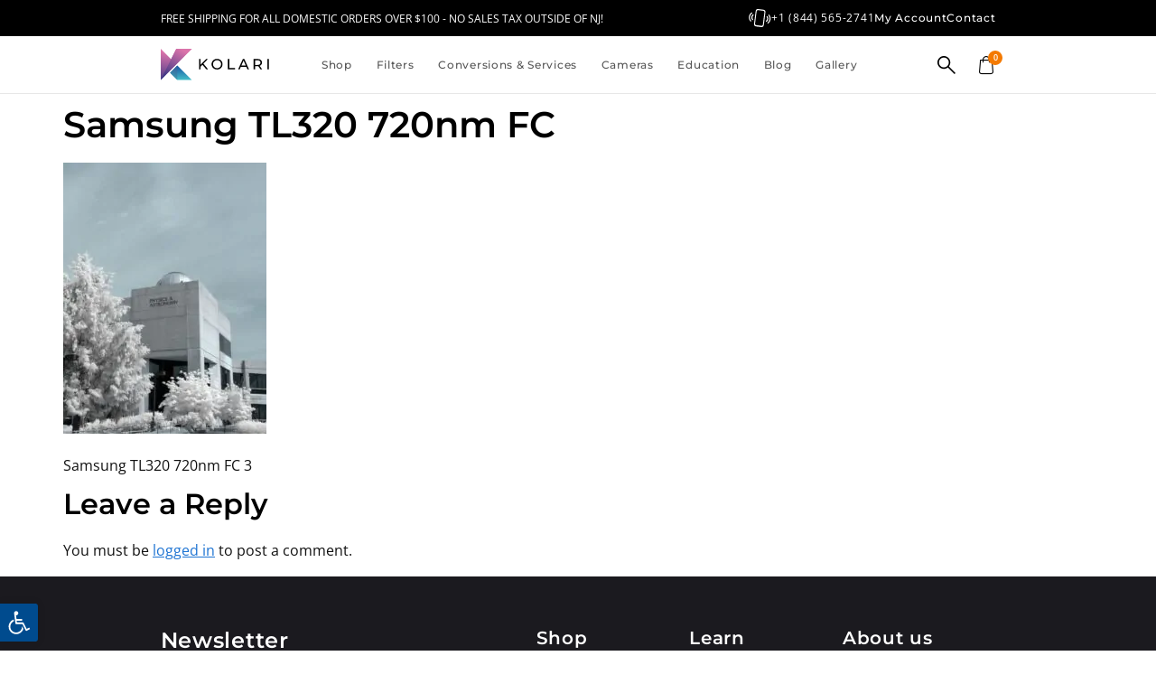

--- FILE ---
content_type: text/html; charset=UTF-8
request_url: https://kolarivision.com/gallery-infrared-conversion-photo/samsung-tl320-720nm-fc/sdc14021fc-large/
body_size: 67415
content:
<!doctype html>
<html lang="en-US" prefix="og: https://ogp.me/ns#">
<head><meta charset="UTF-8"><script>if(navigator.userAgent.match(/MSIE|Internet Explorer/i)||navigator.userAgent.match(/Trident\/7\..*?rv:11/i)){var href=document.location.href;if(!href.match(/[?&]nowprocket/)){if(href.indexOf("?")==-1){if(href.indexOf("#")==-1){document.location.href=href+"?nowprocket=1"}else{document.location.href=href.replace("#","?nowprocket=1#")}}else{if(href.indexOf("#")==-1){document.location.href=href+"&nowprocket=1"}else{document.location.href=href.replace("#","&nowprocket=1#")}}}}</script><script>(()=>{class RocketLazyLoadScripts{constructor(){this.v="2.0.4",this.userEvents=["keydown","keyup","mousedown","mouseup","mousemove","mouseover","mouseout","touchmove","touchstart","touchend","touchcancel","wheel","click","dblclick","input"],this.attributeEvents=["onblur","onclick","oncontextmenu","ondblclick","onfocus","onmousedown","onmouseenter","onmouseleave","onmousemove","onmouseout","onmouseover","onmouseup","onmousewheel","onscroll","onsubmit"]}async t(){this.i(),this.o(),/iP(ad|hone)/.test(navigator.userAgent)&&this.h(),this.u(),this.l(this),this.m(),this.k(this),this.p(this),this._(),await Promise.all([this.R(),this.L()]),this.lastBreath=Date.now(),this.S(this),this.P(),this.D(),this.O(),this.M(),await this.C(this.delayedScripts.normal),await this.C(this.delayedScripts.defer),await this.C(this.delayedScripts.async),await this.T(),await this.F(),await this.j(),await this.A(),window.dispatchEvent(new Event("rocket-allScriptsLoaded")),this.everythingLoaded=!0,this.lastTouchEnd&&await new Promise(t=>setTimeout(t,500-Date.now()+this.lastTouchEnd)),this.I(),this.H(),this.U(),this.W()}i(){this.CSPIssue=sessionStorage.getItem("rocketCSPIssue"),document.addEventListener("securitypolicyviolation",t=>{this.CSPIssue||"script-src-elem"!==t.violatedDirective||"data"!==t.blockedURI||(this.CSPIssue=!0,sessionStorage.setItem("rocketCSPIssue",!0))},{isRocket:!0})}o(){window.addEventListener("pageshow",t=>{this.persisted=t.persisted,this.realWindowLoadedFired=!0},{isRocket:!0}),window.addEventListener("pagehide",()=>{this.onFirstUserAction=null},{isRocket:!0})}h(){let t;function e(e){t=e}window.addEventListener("touchstart",e,{isRocket:!0}),window.addEventListener("touchend",function i(o){o.changedTouches[0]&&t.changedTouches[0]&&Math.abs(o.changedTouches[0].pageX-t.changedTouches[0].pageX)<10&&Math.abs(o.changedTouches[0].pageY-t.changedTouches[0].pageY)<10&&o.timeStamp-t.timeStamp<200&&(window.removeEventListener("touchstart",e,{isRocket:!0}),window.removeEventListener("touchend",i,{isRocket:!0}),"INPUT"===o.target.tagName&&"text"===o.target.type||(o.target.dispatchEvent(new TouchEvent("touchend",{target:o.target,bubbles:!0})),o.target.dispatchEvent(new MouseEvent("mouseover",{target:o.target,bubbles:!0})),o.target.dispatchEvent(new PointerEvent("click",{target:o.target,bubbles:!0,cancelable:!0,detail:1,clientX:o.changedTouches[0].clientX,clientY:o.changedTouches[0].clientY})),event.preventDefault()))},{isRocket:!0})}q(t){this.userActionTriggered||("mousemove"!==t.type||this.firstMousemoveIgnored?"keyup"===t.type||"mouseover"===t.type||"mouseout"===t.type||(this.userActionTriggered=!0,this.onFirstUserAction&&this.onFirstUserAction()):this.firstMousemoveIgnored=!0),"click"===t.type&&t.preventDefault(),t.stopPropagation(),t.stopImmediatePropagation(),"touchstart"===this.lastEvent&&"touchend"===t.type&&(this.lastTouchEnd=Date.now()),"click"===t.type&&(this.lastTouchEnd=0),this.lastEvent=t.type,t.composedPath&&t.composedPath()[0].getRootNode()instanceof ShadowRoot&&(t.rocketTarget=t.composedPath()[0]),this.savedUserEvents.push(t)}u(){this.savedUserEvents=[],this.userEventHandler=this.q.bind(this),this.userEvents.forEach(t=>window.addEventListener(t,this.userEventHandler,{passive:!1,isRocket:!0})),document.addEventListener("visibilitychange",this.userEventHandler,{isRocket:!0})}U(){this.userEvents.forEach(t=>window.removeEventListener(t,this.userEventHandler,{passive:!1,isRocket:!0})),document.removeEventListener("visibilitychange",this.userEventHandler,{isRocket:!0}),this.savedUserEvents.forEach(t=>{(t.rocketTarget||t.target).dispatchEvent(new window[t.constructor.name](t.type,t))})}m(){const t="return false",e=Array.from(this.attributeEvents,t=>"data-rocket-"+t),i="["+this.attributeEvents.join("],[")+"]",o="[data-rocket-"+this.attributeEvents.join("],[data-rocket-")+"]",s=(e,i,o)=>{o&&o!==t&&(e.setAttribute("data-rocket-"+i,o),e["rocket"+i]=new Function("event",o),e.setAttribute(i,t))};new MutationObserver(t=>{for(const n of t)"attributes"===n.type&&(n.attributeName.startsWith("data-rocket-")||this.everythingLoaded?n.attributeName.startsWith("data-rocket-")&&this.everythingLoaded&&this.N(n.target,n.attributeName.substring(12)):s(n.target,n.attributeName,n.target.getAttribute(n.attributeName))),"childList"===n.type&&n.addedNodes.forEach(t=>{if(t.nodeType===Node.ELEMENT_NODE)if(this.everythingLoaded)for(const i of[t,...t.querySelectorAll(o)])for(const t of i.getAttributeNames())e.includes(t)&&this.N(i,t.substring(12));else for(const e of[t,...t.querySelectorAll(i)])for(const t of e.getAttributeNames())this.attributeEvents.includes(t)&&s(e,t,e.getAttribute(t))})}).observe(document,{subtree:!0,childList:!0,attributeFilter:[...this.attributeEvents,...e]})}I(){this.attributeEvents.forEach(t=>{document.querySelectorAll("[data-rocket-"+t+"]").forEach(e=>{this.N(e,t)})})}N(t,e){const i=t.getAttribute("data-rocket-"+e);i&&(t.setAttribute(e,i),t.removeAttribute("data-rocket-"+e))}k(t){Object.defineProperty(HTMLElement.prototype,"onclick",{get(){return this.rocketonclick||null},set(e){this.rocketonclick=e,this.setAttribute(t.everythingLoaded?"onclick":"data-rocket-onclick","this.rocketonclick(event)")}})}S(t){function e(e,i){let o=e[i];e[i]=null,Object.defineProperty(e,i,{get:()=>o,set(s){t.everythingLoaded?o=s:e["rocket"+i]=o=s}})}e(document,"onreadystatechange"),e(window,"onload"),e(window,"onpageshow");try{Object.defineProperty(document,"readyState",{get:()=>t.rocketReadyState,set(e){t.rocketReadyState=e},configurable:!0}),document.readyState="loading"}catch(t){console.log("WPRocket DJE readyState conflict, bypassing")}}l(t){this.originalAddEventListener=EventTarget.prototype.addEventListener,this.originalRemoveEventListener=EventTarget.prototype.removeEventListener,this.savedEventListeners=[],EventTarget.prototype.addEventListener=function(e,i,o){o&&o.isRocket||!t.B(e,this)&&!t.userEvents.includes(e)||t.B(e,this)&&!t.userActionTriggered||e.startsWith("rocket-")||t.everythingLoaded?t.originalAddEventListener.call(this,e,i,o):(t.savedEventListeners.push({target:this,remove:!1,type:e,func:i,options:o}),"mouseenter"!==e&&"mouseleave"!==e||t.originalAddEventListener.call(this,e,t.savedUserEvents.push,o))},EventTarget.prototype.removeEventListener=function(e,i,o){o&&o.isRocket||!t.B(e,this)&&!t.userEvents.includes(e)||t.B(e,this)&&!t.userActionTriggered||e.startsWith("rocket-")||t.everythingLoaded?t.originalRemoveEventListener.call(this,e,i,o):t.savedEventListeners.push({target:this,remove:!0,type:e,func:i,options:o})}}J(t,e){this.savedEventListeners=this.savedEventListeners.filter(i=>{let o=i.type,s=i.target||window;return e!==o||t!==s||(this.B(o,s)&&(i.type="rocket-"+o),this.$(i),!1)})}H(){EventTarget.prototype.addEventListener=this.originalAddEventListener,EventTarget.prototype.removeEventListener=this.originalRemoveEventListener,this.savedEventListeners.forEach(t=>this.$(t))}$(t){t.remove?this.originalRemoveEventListener.call(t.target,t.type,t.func,t.options):this.originalAddEventListener.call(t.target,t.type,t.func,t.options)}p(t){let e;function i(e){return t.everythingLoaded?e:e.split(" ").map(t=>"load"===t||t.startsWith("load.")?"rocket-jquery-load":t).join(" ")}function o(o){function s(e){const s=o.fn[e];o.fn[e]=o.fn.init.prototype[e]=function(){return this[0]===window&&t.userActionTriggered&&("string"==typeof arguments[0]||arguments[0]instanceof String?arguments[0]=i(arguments[0]):"object"==typeof arguments[0]&&Object.keys(arguments[0]).forEach(t=>{const e=arguments[0][t];delete arguments[0][t],arguments[0][i(t)]=e})),s.apply(this,arguments),this}}if(o&&o.fn&&!t.allJQueries.includes(o)){const e={DOMContentLoaded:[],"rocket-DOMContentLoaded":[]};for(const t in e)document.addEventListener(t,()=>{e[t].forEach(t=>t())},{isRocket:!0});o.fn.ready=o.fn.init.prototype.ready=function(i){function s(){parseInt(o.fn.jquery)>2?setTimeout(()=>i.bind(document)(o)):i.bind(document)(o)}return"function"==typeof i&&(t.realDomReadyFired?!t.userActionTriggered||t.fauxDomReadyFired?s():e["rocket-DOMContentLoaded"].push(s):e.DOMContentLoaded.push(s)),o([])},s("on"),s("one"),s("off"),t.allJQueries.push(o)}e=o}t.allJQueries=[],o(window.jQuery),Object.defineProperty(window,"jQuery",{get:()=>e,set(t){o(t)}})}P(){const t=new Map;document.write=document.writeln=function(e){const i=document.currentScript,o=document.createRange(),s=i.parentElement;let n=t.get(i);void 0===n&&(n=i.nextSibling,t.set(i,n));const c=document.createDocumentFragment();o.setStart(c,0),c.appendChild(o.createContextualFragment(e)),s.insertBefore(c,n)}}async R(){return new Promise(t=>{this.userActionTriggered?t():this.onFirstUserAction=t})}async L(){return new Promise(t=>{document.addEventListener("DOMContentLoaded",()=>{this.realDomReadyFired=!0,t()},{isRocket:!0})})}async j(){return this.realWindowLoadedFired?Promise.resolve():new Promise(t=>{window.addEventListener("load",t,{isRocket:!0})})}M(){this.pendingScripts=[];this.scriptsMutationObserver=new MutationObserver(t=>{for(const e of t)e.addedNodes.forEach(t=>{"SCRIPT"!==t.tagName||t.noModule||t.isWPRocket||this.pendingScripts.push({script:t,promise:new Promise(e=>{const i=()=>{const i=this.pendingScripts.findIndex(e=>e.script===t);i>=0&&this.pendingScripts.splice(i,1),e()};t.addEventListener("load",i,{isRocket:!0}),t.addEventListener("error",i,{isRocket:!0}),setTimeout(i,1e3)})})})}),this.scriptsMutationObserver.observe(document,{childList:!0,subtree:!0})}async F(){await this.X(),this.pendingScripts.length?(await this.pendingScripts[0].promise,await this.F()):this.scriptsMutationObserver.disconnect()}D(){this.delayedScripts={normal:[],async:[],defer:[]},document.querySelectorAll("script[type$=rocketlazyloadscript]").forEach(t=>{t.hasAttribute("data-rocket-src")?t.hasAttribute("async")&&!1!==t.async?this.delayedScripts.async.push(t):t.hasAttribute("defer")&&!1!==t.defer||"module"===t.getAttribute("data-rocket-type")?this.delayedScripts.defer.push(t):this.delayedScripts.normal.push(t):this.delayedScripts.normal.push(t)})}async _(){await this.L();let t=[];document.querySelectorAll("script[type$=rocketlazyloadscript][data-rocket-src]").forEach(e=>{let i=e.getAttribute("data-rocket-src");if(i&&!i.startsWith("data:")){i.startsWith("//")&&(i=location.protocol+i);try{const o=new URL(i).origin;o!==location.origin&&t.push({src:o,crossOrigin:e.crossOrigin||"module"===e.getAttribute("data-rocket-type")})}catch(t){}}}),t=[...new Map(t.map(t=>[JSON.stringify(t),t])).values()],this.Y(t,"preconnect")}async G(t){if(await this.K(),!0!==t.noModule||!("noModule"in HTMLScriptElement.prototype))return new Promise(e=>{let i;function o(){(i||t).setAttribute("data-rocket-status","executed"),e()}try{if(navigator.userAgent.includes("Firefox/")||""===navigator.vendor||this.CSPIssue)i=document.createElement("script"),[...t.attributes].forEach(t=>{let e=t.nodeName;"type"!==e&&("data-rocket-type"===e&&(e="type"),"data-rocket-src"===e&&(e="src"),i.setAttribute(e,t.nodeValue))}),t.text&&(i.text=t.text),t.nonce&&(i.nonce=t.nonce),i.hasAttribute("src")?(i.addEventListener("load",o,{isRocket:!0}),i.addEventListener("error",()=>{i.setAttribute("data-rocket-status","failed-network"),e()},{isRocket:!0}),setTimeout(()=>{i.isConnected||e()},1)):(i.text=t.text,o()),i.isWPRocket=!0,t.parentNode.replaceChild(i,t);else{const i=t.getAttribute("data-rocket-type"),s=t.getAttribute("data-rocket-src");i?(t.type=i,t.removeAttribute("data-rocket-type")):t.removeAttribute("type"),t.addEventListener("load",o,{isRocket:!0}),t.addEventListener("error",i=>{this.CSPIssue&&i.target.src.startsWith("data:")?(console.log("WPRocket: CSP fallback activated"),t.removeAttribute("src"),this.G(t).then(e)):(t.setAttribute("data-rocket-status","failed-network"),e())},{isRocket:!0}),s?(t.fetchPriority="high",t.removeAttribute("data-rocket-src"),t.src=s):t.src="data:text/javascript;base64,"+window.btoa(unescape(encodeURIComponent(t.text)))}}catch(i){t.setAttribute("data-rocket-status","failed-transform"),e()}});t.setAttribute("data-rocket-status","skipped")}async C(t){const e=t.shift();return e?(e.isConnected&&await this.G(e),this.C(t)):Promise.resolve()}O(){this.Y([...this.delayedScripts.normal,...this.delayedScripts.defer,...this.delayedScripts.async],"preload")}Y(t,e){this.trash=this.trash||[];let i=!0;var o=document.createDocumentFragment();t.forEach(t=>{const s=t.getAttribute&&t.getAttribute("data-rocket-src")||t.src;if(s&&!s.startsWith("data:")){const n=document.createElement("link");n.href=s,n.rel=e,"preconnect"!==e&&(n.as="script",n.fetchPriority=i?"high":"low"),t.getAttribute&&"module"===t.getAttribute("data-rocket-type")&&(n.crossOrigin=!0),t.crossOrigin&&(n.crossOrigin=t.crossOrigin),t.integrity&&(n.integrity=t.integrity),t.nonce&&(n.nonce=t.nonce),o.appendChild(n),this.trash.push(n),i=!1}}),document.head.appendChild(o)}W(){this.trash.forEach(t=>t.remove())}async T(){try{document.readyState="interactive"}catch(t){}this.fauxDomReadyFired=!0;try{await this.K(),this.J(document,"readystatechange"),document.dispatchEvent(new Event("rocket-readystatechange")),await this.K(),document.rocketonreadystatechange&&document.rocketonreadystatechange(),await this.K(),this.J(document,"DOMContentLoaded"),document.dispatchEvent(new Event("rocket-DOMContentLoaded")),await this.K(),this.J(window,"DOMContentLoaded"),window.dispatchEvent(new Event("rocket-DOMContentLoaded"))}catch(t){console.error(t)}}async A(){try{document.readyState="complete"}catch(t){}try{await this.K(),this.J(document,"readystatechange"),document.dispatchEvent(new Event("rocket-readystatechange")),await this.K(),document.rocketonreadystatechange&&document.rocketonreadystatechange(),await this.K(),this.J(window,"load"),window.dispatchEvent(new Event("rocket-load")),await this.K(),window.rocketonload&&window.rocketonload(),await this.K(),this.allJQueries.forEach(t=>t(window).trigger("rocket-jquery-load")),await this.K(),this.J(window,"pageshow");const t=new Event("rocket-pageshow");t.persisted=this.persisted,window.dispatchEvent(t),await this.K(),window.rocketonpageshow&&window.rocketonpageshow({persisted:this.persisted})}catch(t){console.error(t)}}async K(){Date.now()-this.lastBreath>45&&(await this.X(),this.lastBreath=Date.now())}async X(){return document.hidden?new Promise(t=>setTimeout(t)):new Promise(t=>requestAnimationFrame(t))}B(t,e){return e===document&&"readystatechange"===t||(e===document&&"DOMContentLoaded"===t||(e===window&&"DOMContentLoaded"===t||(e===window&&"load"===t||e===window&&"pageshow"===t)))}static run(){(new RocketLazyLoadScripts).t()}}RocketLazyLoadScripts.run()})();</script>
	
	<meta name="viewport" content="width=device-width, initial-scale=1">
	<link rel="profile" href="https://gmpg.org/xfn/11">
	
<!-- Search Engine Optimization by Rank Math PRO - https://rankmath.com/ -->
<title>Samsung TL320 720nm FC &ndash; Kolari Vision</title>
<meta name="robots" content="follow, noindex"/>
<meta property="og:locale" content="en_US" />
<meta property="og:type" content="article" />
<meta property="og:title" content="Samsung TL320 720nm FC &ndash; Kolari Vision" />
<meta property="og:description" content="Samsung TL320 720nm FC 1" />
<meta property="og:url" content="https://kolarivision.com/gallery-infrared-conversion-photo/samsung-tl320-720nm-fc/sdc14021fc-large/" />
<meta property="og:site_name" content="Kolari Vision - Photography Gear &amp; Infrared Conversions" />
<meta property="og:updated_time" content="2018-01-24T14:10:01-05:00" />
<meta property="og:image" content="https://kolarivision.com/wp-content/uploads/2018/01/SDC14021fc-Large.jpg" />
<meta property="og:image:secure_url" content="https://kolarivision.com/wp-content/uploads/2018/01/SDC14021fc-Large.jpg" />
<meta property="og:image:width" content="1080" />
<meta property="og:image:height" content="1440" />
<meta property="og:image:alt" content="Samsung TL320 720nm FC" />
<meta property="og:image:type" content="image/jpeg" />
<meta name="twitter:card" content="summary_large_image" />
<meta name="twitter:title" content="Samsung TL320 720nm FC &ndash; Kolari Vision" />
<meta name="twitter:description" content="Samsung TL320 720nm FC 2" />
<meta name="twitter:image" content="https://kolarivision.com/wp-content/uploads/2018/01/SDC14021fc-Large.jpg" />
<script type="application/ld+json" class="rank-math-schema-pro">{"@context":"https://schema.org","@graph":[{"@type":"BreadcrumbList","@id":"https://kolarivision.com/gallery-infrared-conversion-photo/samsung-tl320-720nm-fc/sdc14021fc-large/#breadcrumb","itemListElement":[{"@type":"ListItem","position":"1","item":{"@id":"https://kolarivision.com","name":"Homepage"}},{"@type":"ListItem","position":"2","item":{"@id":"https://kolarivision.com/gallery-infrared-conversion-photo/","name":"Gallery"}},{"@type":"ListItem","position":"3","item":{"@id":"https://kolarivision.com/gallery-infrared-conversion-photo/samsung-tl320-720nm-fc/","name":"Samsung TL320 720nm FC"}},{"@type":"ListItem","position":"4","item":{"@id":"https://kolarivision.com/gallery-infrared-conversion-photo/samsung-tl320-720nm-fc/sdc14021fc-large/","name":"Samsung TL320 720nm FC"}}]}]}</script>
<!-- /Rank Math WordPress SEO plugin -->

<link rel='dns-prefetch' href='//static.klaviyo.com' />
<link rel='dns-prefetch' href='//capi-automation.s3.us-east-2.amazonaws.com' />

<link rel="alternate" type="application/rss+xml" title="Kolari Vision &raquo; Feed" href="https://kolarivision.com/feed/" />
<link rel="alternate" type="application/rss+xml" title="Kolari Vision &raquo; Comments Feed" href="https://kolarivision.com/comments/feed/" />
<link rel="alternate" type="application/rss+xml" title="Kolari Vision &raquo; Samsung TL320 720nm FC Comments Feed" href="https://kolarivision.com/gallery-infrared-conversion-photo/samsung-tl320-720nm-fc/sdc14021fc-large/feed/" />
<link rel="alternate" title="oEmbed (JSON)" type="application/json+oembed" href="https://kolarivision.com/wp-json/oembed/1.0/embed?url=https%3A%2F%2Fkolarivision.com%2Fgallery-infrared-conversion-photo%2Fsamsung-tl320-720nm-fc%2Fsdc14021fc-large%2F" />
<link rel="alternate" title="oEmbed (XML)" type="text/xml+oembed" href="https://kolarivision.com/wp-json/oembed/1.0/embed?url=https%3A%2F%2Fkolarivision.com%2Fgallery-infrared-conversion-photo%2Fsamsung-tl320-720nm-fc%2Fsdc14021fc-large%2F&#038;format=xml" />
<style id='wp-img-auto-sizes-contain-inline-css'>
img:is([sizes=auto i],[sizes^="auto," i]){contain-intrinsic-size:3000px 1500px}
/*# sourceURL=wp-img-auto-sizes-contain-inline-css */
</style>
<link data-minify="1" rel='stylesheet' id='acfwf-wc-cart-block-integration-css' href='https://kolarivision.com/wp-content/cache/min/1/wp-content/plugins/advanced-coupons-for-woocommerce-free/dist/assets/index-467dde24.css?ver=1768812692' media='all' />
<link data-minify="1" rel='stylesheet' id='acfwf-wc-checkout-block-integration-css' href='https://kolarivision.com/wp-content/cache/min/1/wp-content/plugins/advanced-coupons-for-woocommerce-free/dist/assets/index-2a7d8588.css?ver=1768812692' media='all' />
<link data-minify="1" rel='stylesheet' id='swiper-css' href='https://kolarivision.com/wp-content/cache/min/1/wp-content/plugins/elementor/assets/lib/swiper/v8/css/swiper.min.css?ver=1768812692' media='all' />
<link rel='stylesheet' id='e-swiper-css' href='https://kolarivision.com/wp-content/plugins/elementor/assets/css/conditionals/e-swiper.min.css?ver=3.34.1' media='all' />
<link rel='stylesheet' id='elementor-icons-shared-0-css' href='https://kolarivision.com/wp-content/plugins/elementor/assets/lib/font-awesome/css/fontawesome.min.css?ver=5.15.3' media='all' />
<link data-minify="1" rel='stylesheet' id='elementor-icons-fa-solid-css' href='https://kolarivision.com/wp-content/cache/min/1/wp-content/plugins/elementor/assets/lib/font-awesome/css/solid.min.css?ver=1768812692' media='all' />
<style id='wp-emoji-styles-inline-css'>

	img.wp-smiley, img.emoji {
		display: inline !important;
		border: none !important;
		box-shadow: none !important;
		height: 1em !important;
		width: 1em !important;
		margin: 0 0.07em !important;
		vertical-align: -0.1em !important;
		background: none !important;
		padding: 0 !important;
	}
/*# sourceURL=wp-emoji-styles-inline-css */
</style>
<link rel='stylesheet' id='wp-block-library-css' href='https://kolarivision.com/wp-includes/css/dist/block-library/style.min.css?ver=6.9' media='all' />
<link data-minify="1" rel='stylesheet' id='acfw-blocks-frontend-css' href='https://kolarivision.com/wp-content/cache/min/1/wp-content/plugins/advanced-coupons-for-woocommerce-free/css/acfw-blocks-frontend.css?ver=1768812692' media='all' />
<link data-minify="1" rel='stylesheet' id='amazon-payments-advanced-blocks-log-out-banner-css' href='https://kolarivision.com/wp-content/cache/min/1/wp-content/plugins/woocommerce-gateway-amazon-payments-advanced/build/js/blocks/log-out-banner/style-index.css?ver=1768812692' media='all' />
<style id='global-styles-inline-css'>
:root{--wp--preset--aspect-ratio--square: 1;--wp--preset--aspect-ratio--4-3: 4/3;--wp--preset--aspect-ratio--3-4: 3/4;--wp--preset--aspect-ratio--3-2: 3/2;--wp--preset--aspect-ratio--2-3: 2/3;--wp--preset--aspect-ratio--16-9: 16/9;--wp--preset--aspect-ratio--9-16: 9/16;--wp--preset--color--black: #000000;--wp--preset--color--cyan-bluish-gray: #abb8c3;--wp--preset--color--white: #ffffff;--wp--preset--color--pale-pink: #f78da7;--wp--preset--color--vivid-red: #cf2e2e;--wp--preset--color--luminous-vivid-orange: #ff6900;--wp--preset--color--luminous-vivid-amber: #fcb900;--wp--preset--color--light-green-cyan: #7bdcb5;--wp--preset--color--vivid-green-cyan: #00d084;--wp--preset--color--pale-cyan-blue: #8ed1fc;--wp--preset--color--vivid-cyan-blue: #0693e3;--wp--preset--color--vivid-purple: #9b51e0;--wp--preset--gradient--vivid-cyan-blue-to-vivid-purple: linear-gradient(135deg,rgb(6,147,227) 0%,rgb(155,81,224) 100%);--wp--preset--gradient--light-green-cyan-to-vivid-green-cyan: linear-gradient(135deg,rgb(122,220,180) 0%,rgb(0,208,130) 100%);--wp--preset--gradient--luminous-vivid-amber-to-luminous-vivid-orange: linear-gradient(135deg,rgb(252,185,0) 0%,rgb(255,105,0) 100%);--wp--preset--gradient--luminous-vivid-orange-to-vivid-red: linear-gradient(135deg,rgb(255,105,0) 0%,rgb(207,46,46) 100%);--wp--preset--gradient--very-light-gray-to-cyan-bluish-gray: linear-gradient(135deg,rgb(238,238,238) 0%,rgb(169,184,195) 100%);--wp--preset--gradient--cool-to-warm-spectrum: linear-gradient(135deg,rgb(74,234,220) 0%,rgb(151,120,209) 20%,rgb(207,42,186) 40%,rgb(238,44,130) 60%,rgb(251,105,98) 80%,rgb(254,248,76) 100%);--wp--preset--gradient--blush-light-purple: linear-gradient(135deg,rgb(255,206,236) 0%,rgb(152,150,240) 100%);--wp--preset--gradient--blush-bordeaux: linear-gradient(135deg,rgb(254,205,165) 0%,rgb(254,45,45) 50%,rgb(107,0,62) 100%);--wp--preset--gradient--luminous-dusk: linear-gradient(135deg,rgb(255,203,112) 0%,rgb(199,81,192) 50%,rgb(65,88,208) 100%);--wp--preset--gradient--pale-ocean: linear-gradient(135deg,rgb(255,245,203) 0%,rgb(182,227,212) 50%,rgb(51,167,181) 100%);--wp--preset--gradient--electric-grass: linear-gradient(135deg,rgb(202,248,128) 0%,rgb(113,206,126) 100%);--wp--preset--gradient--midnight: linear-gradient(135deg,rgb(2,3,129) 0%,rgb(40,116,252) 100%);--wp--preset--font-size--small: 13px;--wp--preset--font-size--medium: 20px;--wp--preset--font-size--large: 36px;--wp--preset--font-size--x-large: 42px;--wp--preset--spacing--20: 0.44rem;--wp--preset--spacing--30: 0.67rem;--wp--preset--spacing--40: 1rem;--wp--preset--spacing--50: 1.5rem;--wp--preset--spacing--60: 2.25rem;--wp--preset--spacing--70: 3.38rem;--wp--preset--spacing--80: 5.06rem;--wp--preset--shadow--natural: 6px 6px 9px rgba(0, 0, 0, 0.2);--wp--preset--shadow--deep: 12px 12px 50px rgba(0, 0, 0, 0.4);--wp--preset--shadow--sharp: 6px 6px 0px rgba(0, 0, 0, 0.2);--wp--preset--shadow--outlined: 6px 6px 0px -3px rgb(255, 255, 255), 6px 6px rgb(0, 0, 0);--wp--preset--shadow--crisp: 6px 6px 0px rgb(0, 0, 0);}:root { --wp--style--global--content-size: 800px;--wp--style--global--wide-size: 1200px; }:where(body) { margin: 0; }.wp-site-blocks > .alignleft { float: left; margin-right: 2em; }.wp-site-blocks > .alignright { float: right; margin-left: 2em; }.wp-site-blocks > .aligncenter { justify-content: center; margin-left: auto; margin-right: auto; }:where(.wp-site-blocks) > * { margin-block-start: 24px; margin-block-end: 0; }:where(.wp-site-blocks) > :first-child { margin-block-start: 0; }:where(.wp-site-blocks) > :last-child { margin-block-end: 0; }:root { --wp--style--block-gap: 24px; }:root :where(.is-layout-flow) > :first-child{margin-block-start: 0;}:root :where(.is-layout-flow) > :last-child{margin-block-end: 0;}:root :where(.is-layout-flow) > *{margin-block-start: 24px;margin-block-end: 0;}:root :where(.is-layout-constrained) > :first-child{margin-block-start: 0;}:root :where(.is-layout-constrained) > :last-child{margin-block-end: 0;}:root :where(.is-layout-constrained) > *{margin-block-start: 24px;margin-block-end: 0;}:root :where(.is-layout-flex){gap: 24px;}:root :where(.is-layout-grid){gap: 24px;}.is-layout-flow > .alignleft{float: left;margin-inline-start: 0;margin-inline-end: 2em;}.is-layout-flow > .alignright{float: right;margin-inline-start: 2em;margin-inline-end: 0;}.is-layout-flow > .aligncenter{margin-left: auto !important;margin-right: auto !important;}.is-layout-constrained > .alignleft{float: left;margin-inline-start: 0;margin-inline-end: 2em;}.is-layout-constrained > .alignright{float: right;margin-inline-start: 2em;margin-inline-end: 0;}.is-layout-constrained > .aligncenter{margin-left: auto !important;margin-right: auto !important;}.is-layout-constrained > :where(:not(.alignleft):not(.alignright):not(.alignfull)){max-width: var(--wp--style--global--content-size);margin-left: auto !important;margin-right: auto !important;}.is-layout-constrained > .alignwide{max-width: var(--wp--style--global--wide-size);}body .is-layout-flex{display: flex;}.is-layout-flex{flex-wrap: wrap;align-items: center;}.is-layout-flex > :is(*, div){margin: 0;}body .is-layout-grid{display: grid;}.is-layout-grid > :is(*, div){margin: 0;}body{padding-top: 0px;padding-right: 0px;padding-bottom: 0px;padding-left: 0px;}a:where(:not(.wp-element-button)){text-decoration: underline;}:root :where(.wp-element-button, .wp-block-button__link){background-color: #32373c;border-width: 0;color: #fff;font-family: inherit;font-size: inherit;font-style: inherit;font-weight: inherit;letter-spacing: inherit;line-height: inherit;padding-top: calc(0.667em + 2px);padding-right: calc(1.333em + 2px);padding-bottom: calc(0.667em + 2px);padding-left: calc(1.333em + 2px);text-decoration: none;text-transform: inherit;}.has-black-color{color: var(--wp--preset--color--black) !important;}.has-cyan-bluish-gray-color{color: var(--wp--preset--color--cyan-bluish-gray) !important;}.has-white-color{color: var(--wp--preset--color--white) !important;}.has-pale-pink-color{color: var(--wp--preset--color--pale-pink) !important;}.has-vivid-red-color{color: var(--wp--preset--color--vivid-red) !important;}.has-luminous-vivid-orange-color{color: var(--wp--preset--color--luminous-vivid-orange) !important;}.has-luminous-vivid-amber-color{color: var(--wp--preset--color--luminous-vivid-amber) !important;}.has-light-green-cyan-color{color: var(--wp--preset--color--light-green-cyan) !important;}.has-vivid-green-cyan-color{color: var(--wp--preset--color--vivid-green-cyan) !important;}.has-pale-cyan-blue-color{color: var(--wp--preset--color--pale-cyan-blue) !important;}.has-vivid-cyan-blue-color{color: var(--wp--preset--color--vivid-cyan-blue) !important;}.has-vivid-purple-color{color: var(--wp--preset--color--vivid-purple) !important;}.has-black-background-color{background-color: var(--wp--preset--color--black) !important;}.has-cyan-bluish-gray-background-color{background-color: var(--wp--preset--color--cyan-bluish-gray) !important;}.has-white-background-color{background-color: var(--wp--preset--color--white) !important;}.has-pale-pink-background-color{background-color: var(--wp--preset--color--pale-pink) !important;}.has-vivid-red-background-color{background-color: var(--wp--preset--color--vivid-red) !important;}.has-luminous-vivid-orange-background-color{background-color: var(--wp--preset--color--luminous-vivid-orange) !important;}.has-luminous-vivid-amber-background-color{background-color: var(--wp--preset--color--luminous-vivid-amber) !important;}.has-light-green-cyan-background-color{background-color: var(--wp--preset--color--light-green-cyan) !important;}.has-vivid-green-cyan-background-color{background-color: var(--wp--preset--color--vivid-green-cyan) !important;}.has-pale-cyan-blue-background-color{background-color: var(--wp--preset--color--pale-cyan-blue) !important;}.has-vivid-cyan-blue-background-color{background-color: var(--wp--preset--color--vivid-cyan-blue) !important;}.has-vivid-purple-background-color{background-color: var(--wp--preset--color--vivid-purple) !important;}.has-black-border-color{border-color: var(--wp--preset--color--black) !important;}.has-cyan-bluish-gray-border-color{border-color: var(--wp--preset--color--cyan-bluish-gray) !important;}.has-white-border-color{border-color: var(--wp--preset--color--white) !important;}.has-pale-pink-border-color{border-color: var(--wp--preset--color--pale-pink) !important;}.has-vivid-red-border-color{border-color: var(--wp--preset--color--vivid-red) !important;}.has-luminous-vivid-orange-border-color{border-color: var(--wp--preset--color--luminous-vivid-orange) !important;}.has-luminous-vivid-amber-border-color{border-color: var(--wp--preset--color--luminous-vivid-amber) !important;}.has-light-green-cyan-border-color{border-color: var(--wp--preset--color--light-green-cyan) !important;}.has-vivid-green-cyan-border-color{border-color: var(--wp--preset--color--vivid-green-cyan) !important;}.has-pale-cyan-blue-border-color{border-color: var(--wp--preset--color--pale-cyan-blue) !important;}.has-vivid-cyan-blue-border-color{border-color: var(--wp--preset--color--vivid-cyan-blue) !important;}.has-vivid-purple-border-color{border-color: var(--wp--preset--color--vivid-purple) !important;}.has-vivid-cyan-blue-to-vivid-purple-gradient-background{background: var(--wp--preset--gradient--vivid-cyan-blue-to-vivid-purple) !important;}.has-light-green-cyan-to-vivid-green-cyan-gradient-background{background: var(--wp--preset--gradient--light-green-cyan-to-vivid-green-cyan) !important;}.has-luminous-vivid-amber-to-luminous-vivid-orange-gradient-background{background: var(--wp--preset--gradient--luminous-vivid-amber-to-luminous-vivid-orange) !important;}.has-luminous-vivid-orange-to-vivid-red-gradient-background{background: var(--wp--preset--gradient--luminous-vivid-orange-to-vivid-red) !important;}.has-very-light-gray-to-cyan-bluish-gray-gradient-background{background: var(--wp--preset--gradient--very-light-gray-to-cyan-bluish-gray) !important;}.has-cool-to-warm-spectrum-gradient-background{background: var(--wp--preset--gradient--cool-to-warm-spectrum) !important;}.has-blush-light-purple-gradient-background{background: var(--wp--preset--gradient--blush-light-purple) !important;}.has-blush-bordeaux-gradient-background{background: var(--wp--preset--gradient--blush-bordeaux) !important;}.has-luminous-dusk-gradient-background{background: var(--wp--preset--gradient--luminous-dusk) !important;}.has-pale-ocean-gradient-background{background: var(--wp--preset--gradient--pale-ocean) !important;}.has-electric-grass-gradient-background{background: var(--wp--preset--gradient--electric-grass) !important;}.has-midnight-gradient-background{background: var(--wp--preset--gradient--midnight) !important;}.has-small-font-size{font-size: var(--wp--preset--font-size--small) !important;}.has-medium-font-size{font-size: var(--wp--preset--font-size--medium) !important;}.has-large-font-size{font-size: var(--wp--preset--font-size--large) !important;}.has-x-large-font-size{font-size: var(--wp--preset--font-size--x-large) !important;}
:root :where(.wp-block-pullquote){font-size: 1.5em;line-height: 1.6;}
/*# sourceURL=global-styles-inline-css */
</style>
<link data-minify="1" rel='stylesheet' id='woocommerce-layout-css' href='https://kolarivision.com/wp-content/cache/min/1/wp-content/plugins/woocommerce/assets/css/woocommerce-layout.css?ver=1768812692' media='all' />
<link data-minify="1" rel='stylesheet' id='woocommerce-smallscreen-css' href='https://kolarivision.com/wp-content/cache/min/1/wp-content/plugins/woocommerce/assets/css/woocommerce-smallscreen.css?ver=1768812692' media='only screen and (max-width: 768px)' />
<link data-minify="1" rel='stylesheet' id='woocommerce-general-css' href='https://kolarivision.com/wp-content/cache/min/1/wp-content/plugins/woocommerce/assets/css/woocommerce.css?ver=1768812692' media='all' />
<style id='woocommerce-inline-inline-css'>
.woocommerce form .form-row .required { visibility: visible; }
/*# sourceURL=woocommerce-inline-inline-css */
</style>
<link rel='stylesheet' id='affwp-forms-css' href='https://kolarivision.com/wp-content/plugins/affiliate-wp/assets/css/forms.min.css?ver=2.30.2' media='all' />
<link rel='stylesheet' id='pojo-a11y-css' href='https://kolarivision.com/wp-content/plugins/pojo-accessibility/modules/legacy/assets/css/style.min.css?ver=1.0.0' media='all' />
<link data-minify="1" rel='stylesheet' id='select2-css' href='https://kolarivision.com/wp-content/cache/min/1/wp-content/plugins/woocommerce/assets/css/select2.css?ver=1768812692' media='all' />
<link data-minify="1" rel='stylesheet' id='lightslider-css' href='https://kolarivision.com/wp-content/cache/min/1/wp-content/plugins/woocommerce-side-cart-premium/assets/library/lightslider/css/lightslider.css?ver=1768812692' media='all' />
<link data-minify="1" rel='stylesheet' id='xoo-aff-fa-css' href='https://kolarivision.com/wp-content/cache/min/1/wp-content/plugins/woocommerce-side-cart-premium/library/fontawesome5/css/all.min.css?ver=1768812692' media='all' />
<link data-minify="1" rel='stylesheet' id='xoo-wsc-fonts-css' href='https://kolarivision.com/wp-content/cache/min/1/wp-content/plugins/woocommerce-side-cart-premium/assets/css/xoo-wsc-fonts.css?ver=1768812692' media='all' />
<link data-minify="1" rel='stylesheet' id='xoo-wsc-style-css' href='https://kolarivision.com/wp-content/cache/min/1/wp-content/plugins/woocommerce-side-cart-premium/assets/css/xoo-wsc-style.css?ver=1768812692' media='all' />
<style id='xoo-wsc-style-inline-css'>

.xoo-wsc-sp-left-col img, .xoo-wsc-sp-left-col{
	max-width: 120px;
}

.xoo-wsc-sp-right-col{
	font-size: 12px;
}

.xoo-wsc-sp-container, .xoo-wsc-dr-sp{
	background-color: #f6f6f6;
}





.xoo-wsc-ft-buttons-cont a.xoo-wsc-ft-btn, .xoo-wsc-markup .xoo-wsc-btn, .xoo-wsc-markup .woocommerce-shipping-calculator button[type="submit"] {
	background-color: #000000;
	color: #f2f2f2;
	border: 1px solid black;
	padding: 10px 20px;
}

.xoo-wsc-ft-buttons-cont a.xoo-wsc-ft-btn:hover, .xoo-wsc-markup .xoo-wsc-btn:hover, .xoo-wsc-markup .woocommerce-shipping-calculator button[type="submit"]:hover {
	background-color: #0a0a0a;
	color: #f2f2f2;
	border: 1px solid black;
}


 

.xoo-wsc-footer{
	background-color: #f2f2f2;
	color: #000000;
	padding: 20px;
	box-shadow: ;
}

.xoo-wsc-footer, .xoo-wsc-footer a, .xoo-wsc-footer .amount{
	font-size: 14px;
}

.xoo-wsc-ft-buttons-cont{
	grid-template-columns: auto;
}

.xoo-wsc-basket{
	bottom: 20px;
	right: 20px;
	background-color: #ffffff;
	color: #000000;
	box-shadow: 0px 0px 5px 2px #0000001a;
	border-radius: 50%;
	display: none;
	width: 60px;
	height: 60px;
}


@media only screen and (max-width: 600px) {
	.xoo-wsc-basket, .xoo-wsc-basket[style*='block']  {
		display: none!important;
	}
}


.xoo-wsc-bki{
	font-size: 28px}

.xoo-wsc-items-count{
	top: -10px;
	left: -10px;
}

.xoo-wsc-items-count, .xoo-wsch-items-count, .xoo-wsch-save-count{
	background-color: #f47a00;
	color: #ffffff;
}

.xoo-wsc-container, .xoo-wsc-slider, .xoo-wsc-drawer{
	max-width: 420px;
	right: -420px;
	top: 0;bottom: 0;
	bottom: 0;
	font-family: }

.xoo-wsc-drawer{
	max-width: 420px;
}

.xoo-wsc-cart-active .xoo-wsc-container, .xoo-wsc-slider-active .xoo-wsc-slider{
	right: 0;
}

.xoo-wsc-drawer-active .xoo-wsc-drawer{
	right: 420px;
}
.xoo-wsc-drawer{
	right: 0;
}


.xoo-wsc-cart-active .xoo-wsc-basket{
	right: 420px;
}

span.xoo-wsch-icon{
	font-size: 26px;
}


.xoo-wsch-text, .xoo-wsc-sl-heading, .xoo-wsc-drawer-header{
	font-size: 22px;
}

.xoo-wsc-header, .xoo-wsc-drawer-header, .xoo-wsc-sl-heading{
	color: #000000;
	background-color: #ffffff;
	border-bottom: 2px solid #eee;
	padding: 15px 15px;
}


.xoo-wsc-body{
	background-color: #f8f9fa;
}

.xoo-wsc-body, .xoo-wsc-body span.amount, .xoo-wsc-body a{
	font-size: 15px;
	color: #000000;
}

.xoo-wsc-product, .xoo-wsc-sp-product, .xoo-wsc-savl-product{
	padding: 10px;
	margin: 10px 20px;
	border-radius: 0px;
	box-shadow: none;
	background-color: #ffffff;
}

.xoo-wsc-body .xoo-wsc-ft-totals{
	padding: 10px;
	margin: 10px 20px;
}

.xoo-wsc-product-cont{
	padding: 10px 10px;
}

.xoo-wsc-products:not(.xoo-wsc-pattern-card) .xoo-wsc-img-col{
	width: 25%;
}

.xoo-wsc-pattern-card .xoo-wsc-img-col img{
	max-width: 100%;
	height: auto;
}

.xoo-wsc-products:not(.xoo-wsc-pattern-card) .xoo-wsc-sum-col{
	width: 75%;
}

.xoo-wsc-pattern-card .xoo-wsc-product-cont{
	width: 50% 
}

@media only screen and (max-width: 600px) {
	.xoo-wsc-pattern-card .xoo-wsc-product-cont  {
		width: 50%;
	}
}


.xoo-wsc-pattern-card .xoo-wsc-product{
	border: 0;
	box-shadow: 0px 10px 15px -12px #0000001a;
}


.xoo-wsc-sm-front, .xoo-wsc-card-actionbar > *{
	background-color: #eee;
}
.xoo-wsc-pattern-card, .xoo-wsc-sm-front{
	border-bottom-left-radius: 5px;
	border-bottom-right-radius: 5px;
}
.xoo-wsc-pattern-card, .xoo-wsc-img-col img, .xoo-wsc-img-col, .xoo-wsc-sm-back-cont{
	border-top-left-radius: 5px;
	border-top-right-radius: 5px;
}
.xoo-wsc-sm-back{
	background-color: #fff;
}
.xoo-wsc-pattern-card, .xoo-wsc-pattern-card a, .xoo-wsc-pattern-card .amount{
	font-size: 15px;
}

.xoo-wsc-body .xoo-wsc-sm-front, .xoo-wsc-body .xoo-wsc-sm-front a, .xoo-wsc-body .xoo-wsc-sm-front .amount, .xoo-wsc-card-actionbar{
	color: #000;
}

.xoo-wsc-sm-back, .xoo-wsc-sm-back a, .xoo-wsc-sm-back .amount{
	color: #000;
}


.magictime {
    animation-duration: 0.5s;
}



.xoo-wsc-sm-info{
	flex-grow: 1;
    align-self: stretch;
}

.xoo-wsc-sm-left{
	justify-content: space-evenly;
}


/***** Quantity *****/

.xoo-wsc-qty-box{
	max-width: 75px;
}

.xoo-wsc-qty-box.xoo-wsc-qtb-square{
	border-color: #000000;
}

input[type="number"].xoo-wsc-qty{
	border-color: #000000;
	background-color: #ffffff;
	color: #000000;
	height: 28px;
	line-height: 28px;
}

input[type="number"].xoo-wsc-qty, .xoo-wsc-qtb-square{
	border-width: 0px;
	border-style: solid;
}
.xoo-wsc-chng{
	background-color: #ffffff;
	color: #000000;
	width: 12px;
}

.xoo-wsc-qtb-circle .xoo-wsc-chng{
	height: 12px;
	line-height: 12px;
}

/** Shortcode **/
.xoo-wsc-sc-count{
	background-color: #f47a00;
	color: #ffffff;
}

.xoo-wsc-sc-bki{
	font-size: 20px;
	color: #000000;
}
.xoo-wsc-sc-cont{
	color: #000000;
}

.xoo-wsc-sp-column li.xoo-wsc-sp-prod-cont{
	width: 50%;
}







span.xoo-wsc-dtg-icon{
	right: calc(100% - 11px );
}


.xoo-wsc-sp-product{
	background-color: #fff;
}




@media only screen and (max-width: 600px) {
	.xoo-wsc-basket {
	    width: 40px;
	    height: 40px;
	}

	.xoo-wsc-bki {
	    font-size: 20px;
	}

	span.xoo-wsc-items-count {
	    width: 17px;
	    height: 17px;
	    line-height: 17px;
	    top: -7px;
	    left: -7px;
	}
}



.xoo-wsc-markup dl.variation {
	display: flex;
}

span.xoo-wsc-gift-ban{
	background-color: #000000;
	color: #f2f2f2;
}

.xoo-wsc-sl-savelater .xoo-wsc-sl-body {
	background-color: #eee;
}

.xoo-wsc-savl-left-col img, .xoo-wsc-savl-left-col{
	max-width: 80px;
}

.xoo-wsc-savl-column li.xoo-wsc-savl-prod-cont{
	width: 50%;
}

.xoo-wsc-savl-product{
	background-color: #fff;
}

.xoo-wsc-savl-column .xoo-wsc-savl-prod-cont{
	width: 50%;
}


.xoo-wsc-savl-right-col, .xoo-wsc-savl-right-col .amount, .xoo-wsc-savl-right-col a {
	font-size: 16px;
	color: #000;
}

.xoo-wsc-tooltip{
	display: none!important;
}


.xoo-wsc-tooltip{
	background-color: #000000;
	color: #f2f2f2;
	border: 1px solid black;
	border-width: 1px;
}

.xoo-wsc-save, .xoo-wsc-smr-del{
	font-size: 16px
}

.xoo-wsc-sm-sales{
	background-color: #f8f9fa;
	color: #000;
	border: 1px solid #c4c4c4;
}


			#xoo-wsc-bar-id-0 .xoo-wsc-bar{
				background-color: #eee;
			}
			#xoo-wsc-bar-id-0 span.xoo-wsc-bar-filled{
				background-color: #444
			}
			#xoo-wsc-bar-id-0, #xoo-wsc-bar-id-0 .amount{
				color: #000;
			}

			#xoo-wsc-bar-id-0 .xoo-wsc-bar-icons i{
				color: #444;
				background-color: #fff;
    			border: 2px solid #eee;
			}

			#xoo-wsc-bar-id-0 .xoo-wsc-bar-icons .xoo-wsc-pt-reached i{
				color: #fff;
				background-color: #444;
    			border: 4px solid #eee;
			}
			#xoo-wsc-bar-id-0{
				padding: 0;
				margin: 0;
				background-color: ;
			}
			
			.xoo-wsc-bar-icons i{
				font-size: 12px;
				width: 30px;
				height: 30px;
				line-height: 30px;
			}
			.xoo-wsc-bar-cont, .xoo-wsc-bar-cont .amount{
				font-size: 15px;
			}
		
/* trigger btn */
 span.xoo-wsc-sc-count {
     font-size: 9px !important;
     width: 16px !important;
     height: 16px !important;
     display: flex !important;
     align-items: center !important;
     justify-content: center !important;
     top: -6px !important;
     right: -8px !important;
     font-family: 'Open Sans', sans-serif !important;
     line-height: normal !important;
     font-weight: 600 !important;
}
 .xoo-wsc-sc-cont .xoo-wsc-cart-trigger .xoo-wsc-sc-bkcont {
     margin: 0 !important;
     display: flex !important;
     align-items: center !important;
     justify-content: center !important;
}
 .xoo-wsc-sc-cont .xoo-wsc-cart-trigger .xoo-wsc-sc-bki {
     font-size: 24px !important;
     margin: 0 !important;
}
/* trigger btn - end */
 .xoo-wsc-header .xoo-wsch-close {
     right: 32px !important;
     border-radius: 50px !important;
     padding: 3px !important;
     background: #7A7A7A !important;
     color: white !important;
     font-size: 22px !important;
}
 .xoo-wsc-drawer-header {
     justify-content: flex-start !important;
     gap: 10px !important;
    height: 60px !important;
}
 .xoo-wsc-drh-txt {
     font-family: "Open Sans", sans-serif !important;
     font-weight: 400 !important;
     font-size: 16px !important;
     line-height: normal !important;
     color: black !important;
}
 .xoo-wsc-drawer .xoo-wscdh-close {
     position: static !important;
     cursor: pointer !important;
     font-size: 16px !important;
     font-weight: 400 !important;
     color: #7A7A7A !important;
     display: block !important;
}
 .xoo-wsc-drawer .xoo-wsc-sp-title a {
     font-family: Montserrat, sans-serif !important;
     font-weight: 500 !important;
     font-size: 14px !important;
     line-height: 18px !important;
     letter-spacing: 0.72px !important;
     color: black !important;
     display: inline-block !important;
}
 .xoo-wsc-drawer .xoo-wsc-sp-title a:hover {
     text-decoration: underline;
}
 .xoo-wsc-sp-price {
     font-family: Montserrat, sans-serif !important;
     font-weight: 500 !important;
     font-size: 12px !important;
     line-height: 14px !important;
     letter-spacing: 0.72px !important;
     vertical-align: middle !important;
     text-transform: uppercase !important;
}
 .xoo-wsc-sp-atc a {
     display: block !important;
     width: 100% !important;
     text-align: right !important;
     font-family: "Open Sans", sans-serif !important;
     font-weight: 400 !important;
     font-size: 16px !important;
     line-height: 100% !important;
     vertical-align: middle !important;
     color: #2075D3 !important;
     text-transform: none !important;
     background: white !important;
     padding: 0 !important 
}
 .xoo-wsc-sp-atc a:hover {
     text-decoration: underline !important;
}
 .xoo-wsc-sp-product {
     align-items: stretch !important;
}
 .xoo-wsc-sp-rc-top {
     flex-grow: 1 !important;
}
 .xoo-wsc-sp-narrow .xoo-wsc-sp-rc-bottom {
     flex-direction: row !important;
     justify-content: space-between !important;
     align-items: center !important;
     max-height: 20px;
     height: 20px;
}
 .xoo-wsc-footer .xoo-wsc-footer-txt {
     display: none !important;
}
 .xoo-wsc-product, .xoo-wsc-sp-product {
     min-height: 140px !important 
}
 .xoo-wsc-body  .xoo-wsc-pname, 
 .xoo-wsc-body .xoo-wsc-pname a {
     display: inline-block !important;
     font-family: Montserrat, sans-serif !important;
     font-weight: 500 !important;
     font-size: 14px !important;
     line-height: 18px !important;
     letter-spacing: 0.72px !important;
     vertical-align: middle !important;
     color: black !important;
     text-transform: none !important;
}
 .xoo-wsc-body .xoo-wsc-pname a:hover {
     text-decoration: underline;
}
 .xoo-wsc-bar-cont.xoo-wsc-bar-div-equal {
     margin: 0 !important 
}
 .xoo-wsc-bar-poends span {
     border-right: none !important;
}
 .xoo-wsc-bar-poamt.xoo-wsc-bar-lev, .xoo-wsc-pt-reached {
     display: none;
}
 .xoo-wsc-bar {
     background: #DCDCDC !important;
     border-radius: 50px !important;
}
 .xoo-wsc-bar-filled {
     background: #2075D3 !important;
     border-radius: 50px !important;
}
 .xoo-wsc-qty-box.xoo-wsc-qtb-square {
     border-radius: 0 !important;
     border: 1px solid #C2C2C2 !important;
     width: 100px !important;
     min-width: 100px !important;
}
 .xoo-wsc-qty {
     border: none !important;
     border-radius: 0 !important;
     padding: 0 !important;
}
/* right side */
 .xoo-wsc-products:not(.xoo-wsc-pattern-card) .xoo-wsc-img-col {
     width: 120px !important;
     min-width: 120px !important;
}
 .xoo-wsc-ft-btn-continue {
     display: none !important;
}
 .xoo-wsch-text {
     font-family: "Open Sans", sans-serif !important;
     font-weight: 400 !important;
     font-size: 16px !important;
     line-height: normal !important;
     color: black !important;
}
 .xoo-wsc-sm-info {
     flex-direction: column !important;
}
 .xoo-wsc-sm-left {
     justify-content: space-between !important;
     width: 100% !important;
}
 .xoo-wsc-sp-left-col {
     display: flex !important;
     align-items: center !important;
     justify-content: center !important;
}
 .xoo-wsc-sm-right {
     max-width: 100% !important;
     width: 100% !important;
     padding: 0 !important;
     flex-direction: row-reverse !important;
     justify-content: space-between !important;
}
 .xoo-wsc-smr-ptotal * {
     font-family: Montserrat, sans-serif !important;
     font-weight: 500 !important;
     font-size: 12px !important;
     line-height: 14px !important;
     letter-spacing: 0.72px !important;
     vertical-align: middle !important;
     text-transform: uppercase !important;
}
 .xoo-wsc-smr-del.xoo-wsc-del-txt {
     font-family: "Open Sans", sans-serif !important;
     font-weight: 400 !important;
     font-size: 14px !important;
     letter-spacing: 0px !important;
     text-align: right !important;
     text-transform: capitalize;
     color: #2075D3 !important;
}
 .xoo-wsc-smr-del.xoo-wsc-del-txt:hover {
     text-decoration: underline !important 
}
/*footer*/
 .xoo-wsc-bar-remtext {
     font-family: "Open Sans", sans-serif !important;
     font-weight: 400 !important;
     font-size: 14px !important;
     letter-spacing: 0px !important;
     text-align: center !important;
     line-height: normal !important;
}
 .xoo-wsc-ftx-row.xoo-wsc-ftx-coupon {
     padding: 0 !important;
     font-family: "Open Sans", sans-serif !important;
     font-weight: 400 !important;
     font-size: 14px !important;
     letter-spacing: 0px !important;
}
 .xoo-wsc-toggle-slider:hover {
     text-decoration: underline !important;
}
 .xoo-wsc-ft-amt.xoo-wsc-ft-amt-subtotal *, .xoo-wsc-ft-amt.xoo-wsc-ft-amt-shipping * {
     padding: 0 !important;
     font-family: "Open Sans", sans-serif !important;
     font-weight: 400 !important;
     font-size: 14px !important;
     letter-spacing: 0px !important;
}
 .xoo-wsc-ft-totals * {
     padding: 0 !important;
}
 .xoo-wsc-ft-amt-total {
     border-top: 1px solid #E6E6E6 !important;
}
 .xoo-wsc-ft-amt.xoo-wsc-ft-amt-total * {
     font-family: Montserrat, sans-serif !important;
     font-weight: 600 !important;
     font-size: 16px !important;
     letter-spacing: 0.72px !important;
     color: black !important;
}
/*bts*/
 .xoo-wsc-ft-buttons-cont .xoo-wsc-ft-btn-cart {
     font-family: "Open Sans", sans-serif !important;
     font-weight: 400 !important;
     font-size: 14px !important;
     line-height: 100% !important;
     letter-spacing: 0px !important;
     text-align: center !important;
     vertical-align: middle !important;
     background: transparent !important;
     color: black !important;
     border: 1px solid black !important;
     max-height: 40px !important;
     height: 40px !important;
     border-radius: 50px !important;
     padding: 0 !important;
}
 .xoo-wsc-ft-buttons-cont .xoo-wsc-ft-btn-cart:hover {
     color: white !important;
     background: black !important;
}
 .xoo-wsc-ft-buttons-cont .xoo-wsc-ft-btn-checkout {
     font-family: Montserrat, sans-serif !important;
     font-weight: 600 !important;
     font-size: 16px !important;
     letter-spacing: 0.72px !important;
     text-align: center !important;
     vertical-align: middle !important;
     background: #2075D3 !important;
     border: 1px solid #2075D3 !important;
     color: white !important;
     max-height: 40px !important;
     height: 40px !important;
     border-radius: 50px !important;
     padding: 0 !important;
}
 .xoo-wsc-ft-buttons-cont .xoo-wsc-ft-btn-checkout:hover {
     color: #2075D3 !important;
     background: transparent !important;
}
/* coupon code */
 .xoo-wsc-sl-heading {
     flex-direction: row-reverse !important;
     align-items: center !important;
     justify-content: flex-end !important;
     font-family: "Open Sans", sans-serif !important;
     font-weight: 400 !important;
     font-size: 16px !important;
     color: black !important;
     letter-spacing: 0px !important;
     vertical-align: middle !important;
}
 .xoo-wsc-sl-heading .xoo-wsc-slider-close {
     color: #7a7a7a !important;
}
 .xoo-wsc-sl-heading .xoo-wsc-slider-close:hover {
     text-decoration: none !important;
}
.xoo-wsc-sl-coupon div .xoo-wsc-slider-close {
    right: 32px !important;
    left: unset !important;
}
 .xoo-wsc-sl-apply-coupon .xoo-wsc-btn {
     width: 100% !important;
     height: 40px !important;
     margin-top: 20px !important;
     border-radius: 50px !important;
     color: black !important;
     background: transparent !important;
     border: 1px solid black !important;
     font-family: "Open Sans", sans-serif !important;
     font-weight: 400 !important;
     font-size: 14px !important;
     line-height: 100% !important;
     letter-spacing: 0px !important;
     text-align: center !important;
     vertical-align: middle !important;
}
 .xoo-wsc-sl-apply-coupon .xoo-wsc-btn:hover {
     color: white !important;
     background: black !important;
}
 .xoo-wsc-empty-cart .xoo-wsc-btn {
     margin: 0 !important;
     border-radius: 50px !important;
     font-family: Montserrat, sans-serif !important;
     font-weight: 600 !important;
     font-size: 13px !important;
     line-height: 100% !important;
     letter-spacing: 0.72px !important;
     text-align: center !important;
     vertical-align: middle !important;
     background: #2075D3 !important;
     border: 1px solid #2075D3 !important;
}

.xoo-wsc-sl-applied {
display: none !important;
}

 @media(max-width:1280px) {
     .xoo-wsc-sc-cont .xoo-wsc-cart-trigger .xoo-wsc-sc-bki {
         font-size: 20px !important;
    }
}
 @media(max-width:1024px) {
     span.xoo-wsc-sc-count {
         font-size: 8px !important;
         width: 14px !important;
         height: 14px !important;
    }
     .xoo-wsc-basket {
         width: 50px !important;
         height: 50px !important;
    }
     .xoo-wsch-text, .xoo-wsc-drh-txt, .xoo-wsc-sl-heading {
         font-size: 13px !important;
         line-height: normal !important;
         padding: 10px !important;
    }
     .xoo-wsc-drawer .xoo-wscdh-close {
         font-size: 13px !important;
    }
     .xoo-wsc-header .xoo-wsch-close {
         font-size: 18px !important;
    }
     .xoo-wsc-sl-heading {
         height: 70px !important;
    }
     .xoo-wsc-drawer-active .xoo-wsc-drawer {
         max-width: 285px !important;
         right: 285px !important;
    }
     .xoo-wsc-product, .xoo-wsc-sp-product {
         padding: 10px !important;
         margin: 10px !important;
    }
     .xoo-wsc-container, .xoo-wsc-slider, .xoo-wsc-drawer {
         max-width: 285px !important;
    }
   body .xoo-wsc-img-col img,
    .xoo-wsc-img-col img,
    .xoo-wsc-product  .xoo-wsc-img-col img {
         border-radius: 0px !important;
         border-top-left-radius: 0px !important;
         border-top-right-radius: 0px !important;
    }
     .xoo-wsc-sp-left-col img, .xoo-wsc-img-col, .xoo-wsc-products:not(.xoo-wsc-pattern-card) .xoo-wsc-img-col {
         width: 95px !important;
         width: 95px !important;
         min-width: 95px !important;
    }
     .xoo-wsc-sp-right-col {
         padding-left: 5px !important;
    }
  .xoo-wsc-body .xoo-wsc-pname, 
     .xoo-wsc-body .xoo-wsc-pname a, .xoo-wsc-drawer .xoo-wsc-sp-title a {
         font-size: 12px !important;
         line-height: 15px !important;
    }
     .xoo-wsc-sp-atc a, .xoo-wsc-smr-del.xoo-wsc-del-txt {
         font-size: 12px !important;
         line-height: normal !important;
    }
     span.xoo-wsc-smr-del+.xoo-wsc-smr-ptotal {
         line-height: normal !important;
    }
     .xoo-wsc-qty-box.xoo-wsc-qtb-square {
         width: 100% !important;
    }
     .xoo-wsc-sm-right {
         margin-top: 10px !important;
    }
     .xoo-wsc-ft-amt.xoo-wsc-ft-amt-total * {
         font-size: 14px !important;
         line-height: normal !important;
    }
     .xoo-wsc-ft-buttons-cont .xoo-wsc-ft-btn-cart, .xoo-wsc-ft-buttons-cont .xoo-wsc-ft-btn-checkout {
         height: 32px !important;
         line-height: normal !important;
         font-size: 14px !important;
    }
} /* end query*/
/*# sourceURL=xoo-wsc-style-inline-css */
</style>
<link data-minify="1" rel='stylesheet' id='kolari-search-style-css' href='https://kolarivision.com/wp-content/cache/min/1/wp-content/themes/hello-theme-child-master/additional-functions/kolari-search/assets/kolari-search.css?ver=1768812692' media='all' />
<link data-minify="1" rel='stylesheet' id='kolari-addons-style-css' href='https://kolarivision.com/wp-content/cache/min/1/wp-content/themes/hello-theme-child-master/additional-functions/kolari-product-mods/assets/css/kolari-addons.css?ver=1768812692' media='all' />
<link data-minify="1" rel='stylesheet' id='kolari-quick-view-style-css' href='https://kolarivision.com/wp-content/cache/min/1/wp-content/themes/hello-theme-child-master/additional-functions/kolari-quick-view/assets/css/kolari-quick-view.css?ver=1768812692' media='all' />
<link data-minify="1" rel='stylesheet' id='hello-elementor-css' href='https://kolarivision.com/wp-content/cache/min/1/wp-content/themes/hello-elementor/assets/css/reset.css?ver=1768812692' media='all' />
<link data-minify="1" rel='stylesheet' id='hello-elementor-theme-style-css' href='https://kolarivision.com/wp-content/cache/min/1/wp-content/themes/hello-elementor/assets/css/theme.css?ver=1768812692' media='all' />
<link data-minify="1" rel='stylesheet' id='hello-elementor-header-footer-css' href='https://kolarivision.com/wp-content/cache/min/1/wp-content/themes/hello-elementor/assets/css/header-footer.css?ver=1768812692' media='all' />
<link data-minify="1" rel='stylesheet' id='jet-fb-option-field-select-css' href='https://kolarivision.com/wp-content/cache/min/1/wp-content/plugins/jetformbuilder/modules/option-field/assets/build/select.css?ver=1768812692' media='all' />
<link data-minify="1" rel='stylesheet' id='jet-fb-option-field-checkbox-css' href='https://kolarivision.com/wp-content/cache/min/1/wp-content/plugins/jetformbuilder/modules/option-field/assets/build/checkbox.css?ver=1768812692' media='all' />
<link data-minify="1" rel='stylesheet' id='jet-fb-option-field-radio-css' href='https://kolarivision.com/wp-content/cache/min/1/wp-content/plugins/jetformbuilder/modules/option-field/assets/build/radio.css?ver=1768812692' media='all' />
<link data-minify="1" rel='stylesheet' id='jet-fb-advanced-choices-css' href='https://kolarivision.com/wp-content/cache/min/1/wp-content/plugins/jetformbuilder/modules/advanced-choices/assets/build/main.css?ver=1768812692' media='all' />
<link data-minify="1" rel='stylesheet' id='jet-fb-wysiwyg-css' href='https://kolarivision.com/wp-content/cache/min/1/wp-content/plugins/jetformbuilder/modules/wysiwyg/assets/build/wysiwyg.css?ver=1768812692' media='all' />
<link data-minify="1" rel='stylesheet' id='jet-fb-switcher-css' href='https://kolarivision.com/wp-content/cache/min/1/wp-content/plugins/jetformbuilder/modules/switcher/assets/build/switcher.css?ver=1768812692' media='all' />
<link data-minify="1" rel='stylesheet' id='jet-woo-builder-css' href='https://kolarivision.com/wp-content/cache/min/1/wp-content/plugins/jet-woo-builder/assets/css/frontend.css?ver=1768812692' media='all' />
<style id='jet-woo-builder-inline-css'>
@font-face {
				font-family: "WooCommerce";
				font-weight: normal;
				font-style: normal;
				src: url("https://kolarivision.com/wp-content/plugins/woocommerce/assets/fonts/WooCommerce.eot");
				src: url("https://kolarivision.com/wp-content/plugins/woocommerce/assets/fonts/WooCommerce.eot?#iefix") format("embedded-opentype"),
					 url("https://kolarivision.com/wp-content/plugins/woocommerce/assets/fonts/WooCommerce.woff") format("woff"),
					 url("https://kolarivision.com/wp-content/plugins/woocommerce/assets/fonts/WooCommerce.ttf") format("truetype"),
					 url("https://kolarivision.com/wp-content/plugins/woocommerce/assets/fonts/WooCommerce.svg#WooCommerce") format("svg");
			}
/*# sourceURL=jet-woo-builder-inline-css */
</style>
<link data-minify="1" rel='stylesheet' id='jet-woo-builder-frontend-font-css' href='https://kolarivision.com/wp-content/cache/min/1/wp-content/plugins/jet-woo-builder/assets/css/lib/jetwoobuilder-frontend-font/css/jetwoobuilder-frontend-font.css?ver=1768812692' media='all' />
<link rel='stylesheet' id='elementor-frontend-css' href='https://kolarivision.com/wp-content/uploads/elementor/css/custom-frontend.min.css?ver=1768812685' media='all' />
<style id='elementor-frontend-inline-css'>
.elementor-kit-38617{--e-global-color-primary:#2B2B29;--e-global-color-secondary:#00468E;--e-global-color-text:#393D42;--e-global-color-accent:#FFE593;--e-global-color-450d6ce7:#4054B2;--e-global-color-4235c53e:#23A455;--e-global-color-55d45de0:#000;--e-global-color-4c075bee:#FFF;--e-global-color-1f67c76c:#7D4E4E;--e-global-color-70722c11:#00448F;--e-global-color-5b5b5145:#000000;--e-global-color-14949100:#000000;--e-global-color-183f6334:#F0AD4E;--e-global-color-8561236:#F8F8FA;--e-global-color-1f622fc:#CEAB58;--e-global-color-17a001fa:#A1A1A6;--e-global-color-46783d70:#131313;--e-global-color-297fdd9:#00468E;--e-global-color-c2582dc:#0071DC;--e-global-color-51f226c:#2075D3;--e-global-typography-primary-font-family:"Lato";--e-global-typography-primary-font-weight:600;--e-global-typography-primary-text-transform:uppercase;--e-global-typography-secondary-font-family:"Open Sans";--e-global-typography-secondary-font-weight:400;--e-global-typography-text-font-family:"Open Sans";--e-global-typography-text-font-weight:400;--e-global-typography-accent-font-family:"Lato";--e-global-typography-accent-font-weight:500;--e-global-typography-accent-font-style:italic;--e-global-typography-3389cca-font-family:"Open Sans";--e-global-typography-3389cca-font-size:14px;--e-global-typography-3389cca-font-weight:400;background-color:transparent;color:#121212;font-family:"Open Sans", Sans-serif;font-size:16px;line-height:1.7em;background-image:linear-gradient(0deg, #FFFFFF 0%, #FFFFFF 100%);}.elementor-kit-38617 button,.elementor-kit-38617 input[type="button"],.elementor-kit-38617 input[type="submit"],.elementor-kit-38617 .elementor-button{background-color:#2F4455;font-weight:600;line-height:1em;color:#FFFFFF;border-style:solid;border-width:1px 1px 1px 1px;border-color:#2F4455;border-radius:0px 0px 0px 0px;padding:20px 38px 20px 38px;}.elementor-kit-38617 button:hover,.elementor-kit-38617 button:focus,.elementor-kit-38617 input[type="button"]:hover,.elementor-kit-38617 input[type="button"]:focus,.elementor-kit-38617 input[type="submit"]:hover,.elementor-kit-38617 input[type="submit"]:focus,.elementor-kit-38617 .elementor-button:hover,.elementor-kit-38617 .elementor-button:focus{background-color:#FF5E4D;color:#FFFFFF;border-style:solid;border-color:#FF5E4D;}.elementor-kit-38617 e-page-transition{background-color:#FFBC7D;}.elementor-kit-38617 a{color:#2075D3;font-family:"Open Sans", Sans-serif;}.elementor-kit-38617 a:hover{color:#043C7A;}.elementor-kit-38617 h1{color:#000000;font-family:"Montserrat", Sans-serif;font-weight:600;line-height:1.3em;}.elementor-kit-38617 h2{color:#000000;font-family:"Montserrat", Sans-serif;font-weight:600;line-height:1.3em;}.elementor-kit-38617 h3{color:#000000;font-family:"Poppins", Sans-serif;font-weight:600;line-height:1.3em;}.elementor-kit-38617 h4{color:#000000;font-family:"Montserrat", Sans-serif;font-weight:600;line-height:1.3em;}.elementor-kit-38617 h5{color:#000000;font-family:"Poppins", Sans-serif;font-weight:600;line-height:1.3em;}.elementor-kit-38617 h6{color:#000000;font-family:"Montserrat", Sans-serif;font-weight:600;line-height:1.3em;}.elementor-kit-38617 label{color:#8F8F94;font-size:14px;line-height:2em;}.elementor-kit-38617 input:not([type="button"]):not([type="submit"]),.elementor-kit-38617 textarea,.elementor-kit-38617 .elementor-field-textual{border-style:solid;border-width:1px 1px 1px 1px;border-color:#F4F4F4;padding:3px 3px 3px 5px;}.elementor-section.elementor-section-boxed > .elementor-container{max-width:1140px;}.e-con{--container-max-width:1140px;}.elementor-widget:not(:last-child){margin-block-end:20px;}.elementor-element{--widgets-spacing:20px 20px;--widgets-spacing-row:20px;--widgets-spacing-column:20px;}{}h1.entry-title{display:var(--page-title-display);}@media(max-width:1024px){.elementor-section.elementor-section-boxed > .elementor-container{max-width:1024px;}.e-con{--container-max-width:1024px;}}@media(max-width:767px){.elementor-section.elementor-section-boxed > .elementor-container{max-width:767px;}.e-con{--container-max-width:767px;}}
.elementor-160231 .elementor-element.elementor-element-2afaaaf{--display:flex;--flex-direction:column;--container-widget-width:calc( ( 1 - var( --container-widget-flex-grow ) ) * 100% );--container-widget-height:initial;--container-widget-flex-grow:0;--container-widget-align-self:initial;--flex-wrap-mobile:wrap;--justify-content:center;--align-items:center;--gap:0px 0px;--row-gap:0px;--column-gap:0px;--margin-top:0px;--margin-bottom:0px;--margin-left:0px;--margin-right:0px;--padding-top:0px;--padding-bottom:0px;--padding-left:0px;--padding-right:0px;--z-index:1000;}.elementor-160231 .elementor-element.elementor-element-9866b17{--display:flex;--min-height:40px;--flex-direction:row;--container-widget-width:calc( ( 1 - var( --container-widget-flex-grow ) ) * 100% );--container-widget-height:100%;--container-widget-flex-grow:1;--container-widget-align-self:stretch;--flex-wrap-mobile:wrap;--justify-content:flex-end;--align-items:center;--gap:0px 25px;--row-gap:0px;--column-gap:25px;--flex-wrap:nowrap;--margin-top:0px;--margin-bottom:0px;--margin-left:0px;--margin-right:0px;--padding-top:0px;--padding-bottom:0px;--padding-left:0px;--padding-right:0px;--z-index:3;}.elementor-160231 .elementor-element.elementor-element-9866b17:not(.elementor-motion-effects-element-type-background), .elementor-160231 .elementor-element.elementor-element-9866b17 > .elementor-motion-effects-container > .elementor-motion-effects-layer{background-color:#000000;}.elementor-widget-heading .elementor-heading-title{font-family:var( --e-global-typography-primary-font-family ), Sans-serif;font-weight:var( --e-global-typography-primary-font-weight );text-transform:var( --e-global-typography-primary-text-transform );color:var( --e-global-color-primary );}.elementor-160231 .elementor-element.elementor-element-159df54 > .elementor-widget-container{margin:0px 0px 0px 0px;}.elementor-160231 .elementor-element.elementor-element-159df54 .elementor-heading-title{font-family:"Open Sans", Sans-serif;font-size:12px;font-weight:400;text-transform:uppercase;font-style:normal;text-decoration:none;color:#FFFFFF;}.elementor-widget-button .elementor-button{background-color:var( --e-global-color-accent );font-family:var( --e-global-typography-accent-font-family ), Sans-serif;font-weight:var( --e-global-typography-accent-font-weight );font-style:var( --e-global-typography-accent-font-style );}.elementor-160231 .elementor-element.elementor-element-9d6ca22 .elementor-button{background-color:#00000000;font-family:"Open Sans", Sans-serif;font-size:14px;font-weight:400;font-style:normal;text-decoration:none;letter-spacing:0.72px;fill:#FFFFFF;color:#FFFFFF;border-style:none;border-radius:0px 0px 0px 0px;padding:0px 0px 0px 0px;}.elementor-160231 .elementor-element.elementor-element-9d6ca22 .elementor-button:hover, .elementor-160231 .elementor-element.elementor-element-9d6ca22 .elementor-button:focus{background-color:#FFFFFF00;border-color:#00000000;}.elementor-160231 .elementor-element.elementor-element-9d6ca22{width:auto;max-width:auto;}.elementor-160231 .elementor-element.elementor-element-9d6ca22 > .elementor-widget-container{margin:0px 0px 0px 0px;padding:0px 0px 0px 0px;}.elementor-160231 .elementor-element.elementor-element-9d6ca22.elementor-element{--align-self:center;}.elementor-160231 .elementor-element.elementor-element-9d6ca22 .elementor-button-content-wrapper{flex-direction:row;}.elementor-160231 .elementor-element.elementor-element-9d6ca22 .elementor-button .elementor-button-content-wrapper{gap:2px;}.elementor-160231 .elementor-element.elementor-element-8c63dc0 .elementor-button{background-color:#00000000;font-family:"Montserrat", Sans-serif;font-size:14px;font-weight:500;text-transform:none;font-style:normal;text-decoration:none;letter-spacing:0.72px;fill:#FFFFFF;color:#FFFFFF;border-style:none;border-radius:0px 0px 0px 0px;padding:0px 0px 0px 0px;}.elementor-160231 .elementor-element.elementor-element-8c63dc0 .elementor-button:hover, .elementor-160231 .elementor-element.elementor-element-8c63dc0 .elementor-button:focus{background-color:#FFFFFF00;border-color:#00000000;}.elementor-160231 .elementor-element.elementor-element-8c63dc0{width:auto;max-width:auto;}.elementor-160231 .elementor-element.elementor-element-8c63dc0 > .elementor-widget-container{margin:0px 0px 0px 0px;padding:0px 0px 0px 0px;}.elementor-160231 .elementor-element.elementor-element-ee4c01f .elementor-button{background-color:#00000000;font-family:"Montserrat", Sans-serif;font-size:14px;font-weight:500;text-transform:none;font-style:normal;text-decoration:none;letter-spacing:0.72px;fill:#FFFFFF;color:#FFFFFF;border-style:none;border-radius:0px 0px 0px 0px;padding:0px 0px 0px 0px;}.elementor-160231 .elementor-element.elementor-element-ee4c01f .elementor-button:hover, .elementor-160231 .elementor-element.elementor-element-ee4c01f .elementor-button:focus{background-color:#FFFFFF00;border-color:#00000000;}.elementor-160231 .elementor-element.elementor-element-ee4c01f{width:auto;max-width:auto;}.elementor-160231 .elementor-element.elementor-element-ee4c01f > .elementor-widget-container{margin:0px 0px 0px 0px;padding:0px 0px 0px 0px;}.elementor-160231 .elementor-element.elementor-element-4d1d625{--display:flex;--min-height:64px;--flex-direction:row;--container-widget-width:calc( ( 1 - var( --container-widget-flex-grow ) ) * 100% );--container-widget-height:100%;--container-widget-flex-grow:1;--container-widget-align-self:stretch;--flex-wrap-mobile:wrap;--justify-content:space-between;--align-items:center;--gap:0px 0px;--row-gap:0px;--column-gap:0px;--flex-wrap:nowrap;border-style:solid;--border-style:solid;border-width:0px 0px 1px 0px;--border-top-width:0px;--border-right-width:0px;--border-bottom-width:1px;--border-left-width:0px;border-color:#E7E7E7;--border-color:#E7E7E7;--border-radius:0px 0px 0px 0px;--margin-top:0px;--margin-bottom:0px;--margin-left:0px;--margin-right:0px;--padding-top:0px;--padding-bottom:0px;--padding-left:0px;--padding-right:0px;--z-index:4;}.elementor-160231 .elementor-element.elementor-element-4d1d625:not(.elementor-motion-effects-element-type-background), .elementor-160231 .elementor-element.elementor-element-4d1d625 > .elementor-motion-effects-container > .elementor-motion-effects-layer{background-color:#FFFFFF;}.elementor-widget-icon.elementor-view-stacked .elementor-icon{background-color:var( --e-global-color-primary );}.elementor-widget-icon.elementor-view-framed .elementor-icon, .elementor-widget-icon.elementor-view-default .elementor-icon{color:var( --e-global-color-primary );border-color:var( --e-global-color-primary );}.elementor-widget-icon.elementor-view-framed .elementor-icon, .elementor-widget-icon.elementor-view-default .elementor-icon svg{fill:var( --e-global-color-primary );}.elementor-160231 .elementor-element.elementor-element-175b216{width:auto;max-width:auto;}.elementor-160231 .elementor-element.elementor-element-175b216 > .elementor-widget-container{margin:0px 0px 0px 0px;padding:0px 0px 0px 0px;}.elementor-160231 .elementor-element.elementor-element-175b216.elementor-element{--align-self:center;--order:0;}.elementor-160231 .elementor-element.elementor-element-175b216 .elementor-icon-wrapper{text-align:start;}.elementor-160231 .elementor-element.elementor-element-175b216.elementor-view-stacked .elementor-icon{background-color:#00000000;}.elementor-160231 .elementor-element.elementor-element-175b216.elementor-view-framed .elementor-icon, .elementor-160231 .elementor-element.elementor-element-175b216.elementor-view-default .elementor-icon{color:#00000000;border-color:#00000000;}.elementor-160231 .elementor-element.elementor-element-175b216.elementor-view-framed .elementor-icon, .elementor-160231 .elementor-element.elementor-element-175b216.elementor-view-default .elementor-icon svg{fill:#00000000;}.elementor-160231 .elementor-element.elementor-element-175b216 .elementor-icon{font-size:120px;}.elementor-160231 .elementor-element.elementor-element-175b216 .elementor-icon svg{height:120px;}.elementor-160231 .elementor-element.elementor-element-175b216 .elementor-icon i, .elementor-160231 .elementor-element.elementor-element-175b216 .elementor-icon svg{transform:rotate(0deg);}.elementor-widget-nav-menu .elementor-nav-menu .elementor-item{font-family:var( --e-global-typography-primary-font-family ), Sans-serif;font-weight:var( --e-global-typography-primary-font-weight );text-transform:var( --e-global-typography-primary-text-transform );}.elementor-widget-nav-menu .elementor-nav-menu--main .elementor-item{color:var( --e-global-color-text );fill:var( --e-global-color-text );}.elementor-widget-nav-menu .elementor-nav-menu--main .elementor-item:hover,
					.elementor-widget-nav-menu .elementor-nav-menu--main .elementor-item.elementor-item-active,
					.elementor-widget-nav-menu .elementor-nav-menu--main .elementor-item.highlighted,
					.elementor-widget-nav-menu .elementor-nav-menu--main .elementor-item:focus{color:var( --e-global-color-accent );fill:var( --e-global-color-accent );}.elementor-widget-nav-menu .elementor-nav-menu--main:not(.e--pointer-framed) .elementor-item:before,
					.elementor-widget-nav-menu .elementor-nav-menu--main:not(.e--pointer-framed) .elementor-item:after{background-color:var( --e-global-color-accent );}.elementor-widget-nav-menu .e--pointer-framed .elementor-item:before,
					.elementor-widget-nav-menu .e--pointer-framed .elementor-item:after{border-color:var( --e-global-color-accent );}.elementor-widget-nav-menu{--e-nav-menu-divider-color:var( --e-global-color-text );}.elementor-widget-nav-menu .elementor-nav-menu--dropdown .elementor-item, .elementor-widget-nav-menu .elementor-nav-menu--dropdown  .elementor-sub-item{font-family:var( --e-global-typography-accent-font-family ), Sans-serif;font-weight:var( --e-global-typography-accent-font-weight );font-style:var( --e-global-typography-accent-font-style );}.elementor-160231 .elementor-element.elementor-element-add553e{width:auto;max-width:auto;--e-nav-menu-horizontal-menu-item-margin:calc( 0px / 2 );--nav-menu-icon-size:24px;}.elementor-160231 .elementor-element.elementor-element-add553e > .elementor-widget-container{background-color:#FFFFFF;margin:0px 140px 0px 100px;padding:0px 0px 0px 0px;}.elementor-160231 .elementor-element.elementor-element-add553e.elementor-element{--align-self:center;--order:1;--flex-grow:0;--flex-shrink:0;}.elementor-160231 .elementor-element.elementor-element-add553e .elementor-menu-toggle{margin-left:auto;background-color:#FFFFFF00;border-width:0px;border-radius:0px;}.elementor-160231 .elementor-element.elementor-element-add553e .elementor-nav-menu .elementor-item{font-family:"Montserrat", Sans-serif;font-size:12px;font-weight:500;text-transform:none;font-style:normal;text-decoration:none;line-height:14px;letter-spacing:0.72px;}.elementor-160231 .elementor-element.elementor-element-add553e .elementor-nav-menu--main .elementor-item{color:#555555;fill:#555555;padding-left:0px;padding-right:0px;padding-top:12px;padding-bottom:12px;}.elementor-160231 .elementor-element.elementor-element-add553e .elementor-nav-menu--main .elementor-item:hover,
					.elementor-160231 .elementor-element.elementor-element-add553e .elementor-nav-menu--main .elementor-item.elementor-item-active,
					.elementor-160231 .elementor-element.elementor-element-add553e .elementor-nav-menu--main .elementor-item.highlighted,
					.elementor-160231 .elementor-element.elementor-element-add553e .elementor-nav-menu--main .elementor-item:focus{color:#000000;fill:#000000;}.elementor-160231 .elementor-element.elementor-element-add553e .elementor-nav-menu--main .elementor-item.elementor-item-active{color:#000000;}.elementor-160231 .elementor-element.elementor-element-add553e .elementor-nav-menu--main:not(.elementor-nav-menu--layout-horizontal) .elementor-nav-menu > li:not(:last-child){margin-bottom:0px;}.elementor-160231 .elementor-element.elementor-element-add553e .elementor-nav-menu--dropdown a, .elementor-160231 .elementor-element.elementor-element-add553e .elementor-menu-toggle{color:#6E6E6E;fill:#6E6E6E;}.elementor-160231 .elementor-element.elementor-element-add553e .elementor-nav-menu--dropdown{background-color:#FFFFFF;border-style:none;border-radius:0px 0px 0px 0px;}.elementor-160231 .elementor-element.elementor-element-add553e .elementor-nav-menu--dropdown a:hover,
					.elementor-160231 .elementor-element.elementor-element-add553e .elementor-nav-menu--dropdown a:focus,
					.elementor-160231 .elementor-element.elementor-element-add553e .elementor-nav-menu--dropdown a.elementor-item-active,
					.elementor-160231 .elementor-element.elementor-element-add553e .elementor-nav-menu--dropdown a.highlighted,
					.elementor-160231 .elementor-element.elementor-element-add553e .elementor-menu-toggle:hover,
					.elementor-160231 .elementor-element.elementor-element-add553e .elementor-menu-toggle:focus{color:#000000;}.elementor-160231 .elementor-element.elementor-element-add553e .elementor-nav-menu--dropdown a:hover,
					.elementor-160231 .elementor-element.elementor-element-add553e .elementor-nav-menu--dropdown a:focus,
					.elementor-160231 .elementor-element.elementor-element-add553e .elementor-nav-menu--dropdown a.elementor-item-active,
					.elementor-160231 .elementor-element.elementor-element-add553e .elementor-nav-menu--dropdown a.highlighted{background-color:#FFFFFF;}.elementor-160231 .elementor-element.elementor-element-add553e .elementor-nav-menu--dropdown a.elementor-item-active{color:#000000;background-color:#FFFFFF;}.elementor-160231 .elementor-element.elementor-element-add553e .elementor-nav-menu--dropdown .elementor-item, .elementor-160231 .elementor-element.elementor-element-add553e .elementor-nav-menu--dropdown  .elementor-sub-item{font-family:"Montserrat", Sans-serif;font-size:12px;font-weight:500;text-transform:none;font-style:normal;text-decoration:none;letter-spacing:0.72px;word-spacing:0px;}.elementor-160231 .elementor-element.elementor-element-add553e .elementor-nav-menu--dropdown li:first-child a{border-top-left-radius:0px;border-top-right-radius:0px;}.elementor-160231 .elementor-element.elementor-element-add553e .elementor-nav-menu--dropdown li:last-child a{border-bottom-right-radius:0px;border-bottom-left-radius:0px;}.elementor-160231 .elementor-element.elementor-element-add553e .elementor-nav-menu--dropdown a{padding-left:3px;padding-right:3px;padding-top:3px;padding-bottom:3px;}.elementor-160231 .elementor-element.elementor-element-add553e div.elementor-menu-toggle{color:#000000;}.elementor-160231 .elementor-element.elementor-element-add553e div.elementor-menu-toggle svg{fill:#000000;}.elementor-160231 .elementor-element.elementor-element-add553e div.elementor-menu-toggle:hover, .elementor-160231 .elementor-element.elementor-element-add553e div.elementor-menu-toggle:focus{color:#000000;}.elementor-160231 .elementor-element.elementor-element-add553e div.elementor-menu-toggle:hover svg, .elementor-160231 .elementor-element.elementor-element-add553e div.elementor-menu-toggle:focus svg{fill:#000000;}.elementor-160231 .elementor-element.elementor-element-add553e .elementor-menu-toggle:hover, .elementor-160231 .elementor-element.elementor-element-add553e .elementor-menu-toggle:focus{background-color:#02010100;}.elementor-160231 .elementor-element.elementor-element-5d8411c{width:auto;max-width:auto;}.elementor-160231 .elementor-element.elementor-element-5d8411c > .elementor-widget-container{margin:0px 0px 0px 20px;padding:0px 0px 0px 0px;}.elementor-160231 .elementor-element.elementor-element-5d8411c.elementor-element{--align-self:center;--order:2;}.elementor-160231 .elementor-element.elementor-element-5d8411c .elementor-icon-wrapper{text-align:center;}.elementor-160231 .elementor-element.elementor-element-5d8411c.elementor-view-stacked .elementor-icon{background-color:#00000000;}.elementor-160231 .elementor-element.elementor-element-5d8411c.elementor-view-framed .elementor-icon, .elementor-160231 .elementor-element.elementor-element-5d8411c.elementor-view-default .elementor-icon{color:#00000000;border-color:#00000000;}.elementor-160231 .elementor-element.elementor-element-5d8411c.elementor-view-framed .elementor-icon, .elementor-160231 .elementor-element.elementor-element-5d8411c.elementor-view-default .elementor-icon svg{fill:#00000000;}.elementor-160231 .elementor-element.elementor-element-5d8411c .elementor-icon{font-size:23px;}.elementor-160231 .elementor-element.elementor-element-5d8411c .elementor-icon svg{height:23px;}.elementor-160231 .elementor-element.elementor-element-5d8411c .elementor-icon-wrapper svg{width:auto;}.elementor-160231 .elementor-element.elementor-element-5d8411c .elementor-icon i, .elementor-160231 .elementor-element.elementor-element-5d8411c .elementor-icon svg{transform:rotate(0deg);}.elementor-160231 .elementor-element.elementor-element-b76d01c{width:auto;max-width:auto;}.elementor-160231 .elementor-element.elementor-element-b76d01c > .elementor-widget-container{margin:0px 0px 0px 0px;padding:0px 0px 0px 0px;}.elementor-160231 .elementor-element.elementor-element-b76d01c.elementor-element{--align-self:center;--order:3;}.elementor-160231 .elementor-element.elementor-element-18091f2{width:auto;max-width:auto;bottom:0px;}.elementor-160231 .elementor-element.elementor-element-18091f2 > .elementor-widget-container{margin:0px 0px 0px 0px;padding:0px 0px 0px 0px;}body:not(.rtl) .elementor-160231 .elementor-element.elementor-element-18091f2{right:0px;}body.rtl .elementor-160231 .elementor-element.elementor-element-18091f2{left:0px;}.elementor-160231 .elementor-element.elementor-element-57d7a13{width:auto;max-width:auto;bottom:0px;}.elementor-160231 .elementor-element.elementor-element-57d7a13 > .elementor-widget-container{margin:0px 0px 0px 0px;padding:0px 0px 0px 0px;}body:not(.rtl) .elementor-160231 .elementor-element.elementor-element-57d7a13{right:0px;}body.rtl .elementor-160231 .elementor-element.elementor-element-57d7a13{left:0px;}.elementor-160231 .elementor-element.elementor-element-6d1c044{width:auto;max-width:auto;bottom:0px;}.elementor-160231 .elementor-element.elementor-element-6d1c044 > .elementor-widget-container{margin:0px 0px 0px 0px;padding:0px 0px 0px 0px;}body:not(.rtl) .elementor-160231 .elementor-element.elementor-element-6d1c044{left:0px;}body.rtl .elementor-160231 .elementor-element.elementor-element-6d1c044{right:0px;}.elementor-theme-builder-content-area{height:400px;}.elementor-location-header:before, .elementor-location-footer:before{content:"";display:table;clear:both;}@media(max-width:1280px){.elementor-160231 .elementor-element.elementor-element-159df54 > .elementor-widget-container{padding:0px 0px 0px 0px;}.elementor-160231 .elementor-element.elementor-element-159df54{text-align:start;}.elementor-160231 .elementor-element.elementor-element-159df54 .elementor-heading-title{font-size:12px;}.elementor-160231 .elementor-element.elementor-element-9d6ca22 .elementor-button{font-size:12px;letter-spacing:0.72px;}.elementor-160231 .elementor-element.elementor-element-8c63dc0 .elementor-button{font-size:12px;}.elementor-160231 .elementor-element.elementor-element-ee4c01f .elementor-button{font-size:12px;}.elementor-160231 .elementor-element.elementor-element-4d1d625{--justify-content:space-between;--align-items:center;--container-widget-width:calc( ( 1 - var( --container-widget-flex-grow ) ) * 100% );--gap:0px 0px;--row-gap:0px;--column-gap:0px;}.elementor-160231 .elementor-element.elementor-element-4d1d625.e-con{--align-self:center;}.elementor-160231 .elementor-element.elementor-element-175b216 > .elementor-widget-container{margin:0px 0px 0px 0px;}.elementor-160231 .elementor-element.elementor-element-add553e{width:auto;max-width:auto;}.elementor-160231 .elementor-element.elementor-element-add553e > .elementor-widget-container{margin:0px 30px 0px 20px;}.elementor-160231 .elementor-element.elementor-element-add553e .elementor-nav-menu--main .elementor-item{padding-top:14px;padding-bottom:14px;}.elementor-160231 .elementor-element.elementor-element-add553e .elementor-menu-toggle{border-width:0px;border-radius:0px;}.elementor-160231 .elementor-element.elementor-element-5d8411c > .elementor-widget-container{margin:0px 0px 0px 20px;}.elementor-160231 .elementor-element.elementor-element-5d8411c .elementor-icon{font-size:20px;}.elementor-160231 .elementor-element.elementor-element-5d8411c .elementor-icon svg{height:20px;}.elementor-160231 .elementor-element.elementor-element-18091f2{width:auto;max-width:auto;}.elementor-160231 .elementor-element.elementor-element-18091f2 > .elementor-widget-container{margin:0px 0px 0px 0px;padding:0px 0px 0px 0px;}.elementor-160231 .elementor-element.elementor-element-57d7a13{width:auto;max-width:auto;}.elementor-160231 .elementor-element.elementor-element-57d7a13 > .elementor-widget-container{margin:0px 0px 0px 0px;padding:0px 0px 0px 0px;}}@media(min-width:768px){.elementor-160231 .elementor-element.elementor-element-9866b17{--content-width:1200px;}.elementor-160231 .elementor-element.elementor-element-4d1d625{--content-width:1200px;}}@media(max-width:1280px) and (min-width:768px){.elementor-160231 .elementor-element.elementor-element-9866b17{--content-width:925px;}.elementor-160231 .elementor-element.elementor-element-4d1d625{--content-width:925px;}}@media(max-width:1024px) and (min-width:768px){.elementor-160231 .elementor-element.elementor-element-9866b17{--content-width:668px;}.elementor-160231 .elementor-element.elementor-element-4d1d625{--content-width:668px;}}@media(max-width:1024px){.elementor-160231 .elementor-element.elementor-element-9866b17{--gap:0px 20px;--row-gap:0px;--column-gap:20px;--margin-top:0px;--margin-bottom:0px;--margin-left:0px;--margin-right:0px;--padding-top:0px;--padding-bottom:0px;--padding-left:0px;--padding-right:0px;}.elementor-160231 .elementor-element.elementor-element-159df54 .elementor-heading-title{font-size:10px;}.elementor-160231 .elementor-element.elementor-element-9d6ca22 .elementor-button{font-size:10px;}.elementor-160231 .elementor-element.elementor-element-8c63dc0{width:auto;max-width:auto;}.elementor-160231 .elementor-element.elementor-element-8c63dc0 > .elementor-widget-container{padding:1px 0px 0px 0px;}.elementor-160231 .elementor-element.elementor-element-8c63dc0 .elementor-button{font-size:10px;}.elementor-160231 .elementor-element.elementor-element-4d1d625{--min-height:58px;--justify-content:flex-end;--align-items:flex-end;--container-widget-width:calc( ( 1 - var( --container-widget-flex-grow ) ) * 100% );--margin-top:0px;--margin-bottom:0px;--margin-left:0px;--margin-right:0px;--padding-top:0px;--padding-bottom:0px;--padding-left:0px;--padding-right:0px;}.elementor-160231 .elementor-element.elementor-element-175b216{width:100%;max-width:100%;}.elementor-160231 .elementor-element.elementor-element-175b216 > .elementor-widget-container{margin:0px 0px 0px 0px;}.elementor-160231 .elementor-element.elementor-element-175b216.elementor-element{--order:0;}.elementor-160231 .elementor-element.elementor-element-add553e{width:auto;max-width:auto;--nav-menu-icon-size:20px;}.elementor-160231 .elementor-element.elementor-element-add553e > .elementor-widget-container{margin:0px 0px 0px 0px;padding:4px 0px 0px 0px;}.elementor-160231 .elementor-element.elementor-element-add553e.elementor-element{--align-self:center;--order:10;}.elementor-160231 .elementor-element.elementor-element-add553e .elementor-nav-menu--main .elementor-item{padding-top:15px;padding-bottom:15px;}.elementor-160231 .elementor-element.elementor-element-add553e .elementor-nav-menu--dropdown .elementor-item, .elementor-160231 .elementor-element.elementor-element-add553e .elementor-nav-menu--dropdown  .elementor-sub-item{font-size:13px;}.elementor-160231 .elementor-element.elementor-element-add553e .elementor-nav-menu--dropdown a{padding-left:10px;padding-right:10px;padding-top:10px;padding-bottom:10px;}.elementor-160231 .elementor-element.elementor-element-add553e .elementor-menu-toggle{border-width:0px;border-radius:0px;}.elementor-160231 .elementor-element.elementor-element-5d8411c > .elementor-widget-container{margin:0px 30px 0px 0px;padding:1px 0px 0px 0px;}.elementor-160231 .elementor-element.elementor-element-b76d01c > .elementor-widget-container{margin:0px 22px 0px 0px;}}@media(max-width:767px){.elementor-160231 .elementor-element.elementor-element-9866b17{--content-width:330px;--justify-content:space-between;--margin-top:0px;--margin-bottom:0px;--margin-left:0px;--margin-right:0px;}.elementor-160231 .elementor-element.elementor-element-9d6ca22.elementor-element{--align-self:center;}.elementor-160231 .elementor-element.elementor-element-9d6ca22 .elementor-button{font-size:11px;}.elementor-160231 .elementor-element.elementor-element-8c63dc0 .elementor-button{font-size:11px;}.elementor-160231 .elementor-element.elementor-element-4d1d625{--content-width:330px;}.elementor-160231 .elementor-element.elementor-element-add553e{width:auto;max-width:auto;--nav-menu-icon-size:17px;}.elementor-160231 .elementor-element.elementor-element-add553e.elementor-element{--order:10;}.elementor-160231 .elementor-element.elementor-element-5d8411c > .elementor-widget-container{margin:0px 39px 0px 0px;padding:1px 0px 0px 0px;}.elementor-160231 .elementor-element.elementor-element-5d8411c .elementor-icon{font-size:18px;}.elementor-160231 .elementor-element.elementor-element-5d8411c .elementor-icon svg{height:18px;}.elementor-160231 .elementor-element.elementor-element-b76d01c > .elementor-widget-container{margin:0px 22px 0px 0px;}}/* Start custom CSS for heading, class: .elementor-element-159df54 */.elementor-160231 .elementor-element.elementor-element-159df54 {
    margin-right: auto;
}/* End custom CSS */
/* Start custom CSS for button, class: .elementor-element-9d6ca22 */.elementor-160231 .elementor-element.elementor-element-9d6ca22 .elementor-button-content-wrapper {
    display: flex !important;
    align-items: center !important; 
}
.elementor-160231 .elementor-element.elementor-element-9d6ca22 .elementor-button-icon  {
    display: flex;
}
.elementor-160231 .elementor-element.elementor-element-9d6ca22 a {
    display: flex;
}
.elementor-160231 .elementor-element.elementor-element-9d6ca22 a:hover {
    text-decoration: underline !important;
}
.elementor-160231 .elementor-element.elementor-element-9d6ca22 svg {
    height: 20px;
    width: auto;
}

@media(max-width:1280px) { }
@media(max-width:1024px) {
    .elementor-160231 .elementor-element.elementor-element-9d6ca22 svg {
        height: 14px;
        width: auto;
    }
}
@media(max-width: 767px) { }/* End custom CSS */
/* Start custom CSS for button, class: .elementor-element-8c63dc0 */.elementor-160231 .elementor-element.elementor-element-8c63dc0 .elementor-button-content-wrapper {
    display: flex !important;
    align-items: center !important; 
}
.elementor-160231 .elementor-element.elementor-element-8c63dc0 a,
.elementor-160231 .elementor-element.elementor-element-8c63dc0 .elementor-button-icon  {
    display: flex;
    white-space: nowrap;
}
.elementor-160231 .elementor-element.elementor-element-8c63dc0 a:hover {
    text-decoration: underline !important;
}/* End custom CSS */
/* Start custom CSS for button, class: .elementor-element-ee4c01f */.elementor-160231 .elementor-element.elementor-element-ee4c01f .elementor-button-content-wrapper {
    display: flex !important;
    align-items: center !important; 
}
.elementor-160231 .elementor-element.elementor-element-ee4c01f a,
.elementor-160231 .elementor-element.elementor-element-ee4c01f .elementor-button-icon  {
    display: flex;
}
.elementor-160231 .elementor-element.elementor-element-ee4c01f a:hover {
    text-decoration: underline !important;
}/* End custom CSS */
/* Start custom CSS for icon, class: .elementor-element-175b216 */.elementor-160231 .elementor-element.elementor-element-175b216 {
   display: flex;
    justify-items: center;
    align-items: center;
}
.elementor-160231 .elementor-element.elementor-element-175b216 .elementor-icon-wrapper {
    display: flex;
}
.elementor-160231 .elementor-element.elementor-element-175b216 svg {
    height: 35px !important;
    width: auto !important;
}
@media(max-width:1024px) {
    .elementor-160231 .elementor-element.elementor-element-175b216 svg {
        height: 33px !important;
        width: auto !important;
    }
    
}/* End custom CSS */
/* Start custom CSS for nav-menu, class: .elementor-element-add553e */.elementor-160231 .elementor-element.elementor-element-add553e nav * {
    /*border: 1px solid red !important; */
}

/* --------------------------------------- */
/* note: add 4 classes to TOP nav items in menu settings in order to this css workd*/
/* filters, cis, cameras, education */
/* --------------------------------------- */

/* use this class to hide items on desktop in menu settings */

@media(min-width:1025px) {
.elementor-160231 .elementor-element.elementor-element-add553e nav li.no-desktop {
    display: none !important;
}
/* --------------------------------------- */
/* bg images */
/* change urls here in order to change image */
.elementor-160231 .elementor-element.elementor-element-add553e nav ul.elementor-nav-menu > li.filters.menu-item-has-children > ul.sub-menu.elementor-nav-menu--dropdown:after {
background: url('/wp-content/uploads/2025/02/kolari-vision-main-menu-filters-bg.jpg') no-repeat center center;
}
.elementor-160231 .elementor-element.elementor-element-add553e nav ul.elementor-nav-menu > li.cis.menu-item-has-children > ul.sub-menu.elementor-nav-menu--dropdown:after {
    background: url('/wp-content/uploads/2025/04/kolari-vision-main-menu-conversions-services-bg-.jpg') no-repeat center center;
}
.elementor-160231 .elementor-element.elementor-element-add553e nav ul.elementor-nav-menu > li.cameras.menu-item-has-children > ul.sub-menu.elementor-nav-menu--dropdown:after {
    background: url('/wp-content/uploads/2025/02/kolari-vision-main-menu-cameras-bg-1.jpg') no-repeat center center;
}
.elementor-160231 .elementor-element.elementor-element-add553e nav ul.elementor-nav-menu > li.education.menu-item-has-children > ul.sub-menu.elementor-nav-menu--dropdown:after {
    background: url('/wp-content/uploads/2025/03/kolari-vision-main-menu-education-bg-new.jpg') no-repeat center center;
}


.elementor-160231 .elementor-element.elementor-element-add553e nav ul.elementor-nav-menu > li.menu-item-has-children > ul.sub-menu.elementor-nav-menu--dropdown:after {
    content: '';
    display: block;
    height: 300px;
    width: 440px;
    position: absolute;
    right: 30px;
    top: 30px;
    overflow: hidden;
    background-size: cover;
}
/* --------------------------------------- */


.elementor-160231 .elementor-element.elementor-element-add553e  nav.elementor-nav-menu--main.elementor-nav-menu__container.elementor-nav-menu--layout-horizontal {
    width: 670px !important;
    max-width: 100% !important;
}

.elementor-160231 .elementor-element.elementor-element-add553e .elementor-nav-menu--layout-horizontal .elementor-nav-menu  {
  flex-wrap: nowrap !important;
}

.elementor-160231 .elementor-element.elementor-element-add553e nav > ul.elementor-nav-menu:after  {
    content: unset !important;
}

/*---------------------------------------*/
/* arrow icon */
.elementor-160231 .elementor-element.elementor-element-add553e .sub-arrow {
    padding: 2px 0 0 3px !important;
    margin: 0 !important;
}
.elementor-160231 .elementor-element.elementor-element-add553e nav > ul > li.menu-item-has-children > a.has-submenu .sub-arrow   i {
    transition: transform 0.2s ease-in-out;
}

.elementor-160231 .elementor-element.elementor-element-add553e nav > ul > li.menu-item-has-children > a.has-submenu.highlighted .sub-arrow i {
    transform: rotate(180deg);
    transition: transform 0.2s ease-in-out; 

}
/*---------------------------------------*/

.elementor-160231 .elementor-element.elementor-element-add553e nav ul.elementor-nav-menu > li.menu-item-has-children {
    position: static !important;
}
/* level  1 hover */
.elementor-160231 .elementor-element.elementor-element-add553e nav > ul.elementor-nav-menu > li > a.elementor-item-active {
    border-bottom: 2px solid #2075D3 !important;
}
.elementor-160231 .elementor-element.elementor-element-add553e nav > ul.elementor-nav-menu > li > a {
   padding-left: 2px !important;
   padding-right: 2px !important;
}

.elementor-160231 .elementor-element.elementor-element-add553e nav > ul.elementor-nav-menu > li > a:not(.elementor-item-active):hover,
.elementor-160231 .elementor-element.elementor-element-add553e nav > ul.elementor-nav-menu > li > a:not(.elementor-item-active):focus {
    background: #8080801c !important;
    border-radius: 50px !important;
    padding: 0;
}

/*---------------------------------------*/
/*level 2 padding*/
.elementor-160231 .elementor-element.elementor-element-add553e nav ul.elementor-nav-menu > li.menu-item-has-children > ul.sub-menu.elementor-nav-menu--dropdown li > a {
    padding: 6px 0;
    border: 0 !important;
}
/*level 3 padding*/
.elementor-160231 .elementor-element.elementor-element-add553e nav ul.elementor-nav-menu > li.menu-item-has-children > ul.sub-menu.elementor-nav-menu--dropdown li > ul > li > a {
    padding: 2px;
    font-family: "Open Sans", Sans-Serif !important;
    letter-spacing: normal !important;
}

/*level 2 padding - hover */
.elementor-160231 .elementor-element.elementor-element-add553e nav ul.elementor-nav-menu li > ul > li > a:not(.elementor-item-active):hover {
    background: #8080801c !important;
    border-radius: 50px !important;
    padding: 6px 13px !important;
}

/*level 3 padding - hover */
.elementor-160231 .elementor-element.elementor-element-add553e nav ul.elementor-nav-menu > li.menu-item-has-children > ul.sub-menu.elementor-nav-menu--dropdown li > ul > li > a:not(.elementor-item-active):hover {
    background: #8080801c !important;
    border-radius: 50px !important;
    padding: 2px 10px !important;
}

/*---------------------------------------*/


.elementor-160231 .elementor-element.elementor-element-add553e nav ul.elementor-nav-menu > li.menu-item-has-children > ul.sub-menu.elementor-nav-menu--dropdown {
    min-width: 1200px !important;
    max-width: 1200px !important;
    width: 1200px !important;
    
    /*left: 0 !important;*/
    margin-left: 0px !important;
    margin-top: 12px !important;
    position: absolute !important;
    min-height: 360px;
    padding: 30px !important;
    box-shadow: 0px 2px 3px 1px rgba(0, 0, 0, 0.05);
    
    
    /* offset =  + npx*/
    left: calc(50% + 11px) !important; 
    transform: translateX(-50%) !important;
    
    overflow: hidden;
    
}

.elementor-160231 .elementor-element.elementor-element-add553e nav ul.elementor-nav-menu > li.menu-item-has-children > ul.sub-menu.elementor-nav-menu--dropdown li {
    position: static !important;
}

/* dropdown widths */
.elementor-160231 .elementor-element.elementor-element-add553e nav ul.elementor-nav-menu > li.filters.menu-item-has-children > ul.sub-menu.elementor-nav-menu--dropdown li {
    min-width: 220px !important;
    max-width: 220px !important;
    width: 220px !important;
}

.elementor-160231 .elementor-element.elementor-element-add553e nav ul.elementor-nav-menu > li.cis.menu-item-has-children > ul.sub-menu.elementor-nav-menu--dropdown li {
    min-width: 180px !important;
    max-width: 180px !important;
    width: 180px !important;
}

.elementor-160231 .elementor-element.elementor-element-add553e nav ul.elementor-nav-menu > li.cameras.menu-item-has-children > ul.sub-menu.elementor-nav-menu--dropdown li {
    min-width: 165px !important;
    max-width: 165px !important;
    width: 165px !important;
}

.elementor-160231 .elementor-element.elementor-element-add553e nav ul.elementor-nav-menu > li.education.menu-item-has-children > ul.sub-menu.elementor-nav-menu--dropdown li {
    min-width: 175px !important;
    max-width: 175px !important;
    width: 175px !important;
}

/* --------------------------------------- */

.elementor-160231 .elementor-element.elementor-element-add553e nav ul.elementor-nav-menu > li.menu-item-has-children > ul.sub-menu.elementor-nav-menu--dropdown li a {
    display: flex;
    flex-direction: row;
    justify-content: space-between;
    align-items: center;
}

.elementor-160231 .elementor-element.elementor-element-add553e nav ul.elementor-nav-menu > li.menu-item-has-children > ul.sub-menu.elementor-nav-menu--dropdown li.menu-item-has-children ul {
    /*margin-top: 0 !important;*/
    left: 55px !important;
    top: 0 !important;
    padding-left: 30px !important;
    height: 100%;
    border-left: 1px solid #E6E6E6 !important;
    margin-top: 30px !important;
    margin-bottom: 30px !important;
    height: -webkit-fill-available;
    height: -moz-available;
    height: fill-available;
}

.elementor-160231 .elementor-element.elementor-element-add553e nav ul.elementor-nav-menu > li.menu-item-has-children > ul.sub-menu.elementor-nav-menu--dropdown li.menu-item-has-children ul li { 
    width: 100% !important;
    max-width: 100% !important; 
}

.elementor-160231 .elementor-element.elementor-element-add553e nav ul.elementor-nav-menu > li.menu-item-has-children > ul.sub-menu.elementor-nav-menu--dropdown li.menu-item-has-children ul li a { 
    border: none !important;
}

.elementor-160231 .elementor-element.elementor-element-add553e nav ul.elementor-nav-menu > li.menu-item-has-children > ul.sub-menu.elementor-nav-menu--dropdown li.menu-item-has-children > a .sub-arrow {
    display: none !important;
}

}

@media(min-width:1025px) and (max-width:1280px) {
    
.elementor-160231 .elementor-element.elementor-element-add553e nav.elementor-nav-menu--main.elementor-nav-menu__container.elementor-nav-menu--layout-horizontal {
    width: 620px !important;
    max-width: 620px !important;
}

.elementor-160231 .elementor-element.elementor-element-add553e nav ul.elementor-nav-menu > li.menu-item-has-children > ul.sub-menu.elementor-nav-menu--dropdown {
    margin-top: 10px !important;
    min-width: 925px !important;
    max-width:925px !important;
    width: 925px !important;
    padding: 30px 25px !important;
    /* OFFSET */
    left: calc(50% + -12px) !important; 
    
}

.elementor-160231 .elementor-element.elementor-element-add553e nav ul.elementor-nav-menu > li.menu-item-has-children > ul.sub-menu.elementor-nav-menu--dropdown li.menu-item-has-children ul {
    left: 45px !important;
    padding-left: 20px !important;
}

.elementor-160231 .elementor-element.elementor-element-add553e nav ul.elementor-nav-menu > li.menu-item-has-children > ul.sub-menu.elementor-nav-menu--dropdown:after {
    height: 300px;
    width: 225px;
    right: 25px;
}

}

@media(max-width:1024px) { 
    .elementor-160231 .elementor-element.elementor-element-add553e nav.elementor-nav-menu--dropdown.elementor-nav-menu__container {
        overflow-y: auto !important;
        height: 70vh !important;
        scrollbar-width: thin;
            box-shadow: 0px 0px 3px 1px rgba(0, 0, 0, 0.05);
    }
   

/* toggle btn style */
.elementor-160231 .elementor-element.elementor-element-add553e .elementor-menu-toggle {
    padding: 0px !important;
    text-align: center;
    overflow: hidden;
}
.elementor-160231 .elementor-element.elementor-element-add553e .elementor-menu-toggle .elementor-menu-toggle__icon--open,
.elementor-160231 .elementor-element.elementor-element-add553e .elementor-menu-toggle .elementor-menu-toggle__icon--close {
  line-height: normal !important;
  display: flex;
  align-items: center;
  justify-content: center;
  }

.elementor-160231 .elementor-element.elementor-element-add553e .elementor-menu-toggle.elementor-active .elementor-menu-toggle__icon--open, 
.elementor-160231 .elementor-element.elementor-element-add553e .elementor-menu-toggle:not(.elementor-active) .elementor-menu-toggle__icon--close {
    display: none !important;
}

/* animation */    
/* Inactive State - Sliding to the Bottom */
 .kolari-vision-main-menu-1200.elementor-nav-menu--toggle .elementor-menu-toggle:not(.elementor-active)+.elementor-nav-menu__container {
    transform: translateY(-120%) !important; /* Slide out to the top (off-screen) */
    opacity: 0  !important; /* Make it invisible */
    transition: transform 0.5s ease-in-out, opacity 0.3s linear  !important;
}

/* Active State - Sliding from the Top */
.kolari-vision-main-menu-1200.elementor-nav-menu--toggle .elementor-menu-toggle.elementor-active+.elementor-nav-menu__container {
    transform: translateY(0) !important; /* Slide into view from top */
    opacity: 1 !important; /* Make it visible */
    transition: transform 0.25s ease-in-out, opacity 0.2s ease-in  !important;
}
/* ------------------------------------ */

.elementor-160231 .elementor-element.elementor-element-add553e > .elementor-widget-container {
    margin: 0 !important;
}


.elementor-160231 .elementor-element.elementor-element-add553e .sub-arrow {
    width: auto;
    padding: 0;
}

.elementor-160231 .elementor-element.elementor-element-add553e .sub-arrow i {
    font-size: 12px !important;
}

.elementor-160231 .elementor-element.elementor-element-add553e nav a.has-submenu .sub-arrow i {
    transition: transform 0.2s ease-in-out;
}

.elementor-160231 .elementor-element.elementor-element-add553e nav a.has-submenu.highlighted .sub-arrow i {
    transform: rotate(180deg);
    transition: transform 0.2s ease-in-out; 

}

.elementor-160231 .elementor-element.elementor-element-add553e nav.elementor-nav-menu--dropdown.elementor-nav-menu__container {
    margin-top: 19px !important;
}

.elementor-160231 .elementor-element.elementor-element-add553e nav.elementor-nav-menu--dropdown.elementor-nav-menu__container  {
    display: flex;
    justify-content: center;
}

.elementor-160231 .elementor-element.elementor-element-add553e nav > ul {
    padding: 25px 0px 75px 0px;
    width: 668px !important;
    max-width: 668px !important;
}

.elementor-160231 .elementor-element.elementor-element-add553e nav a:focus {
    background-color: white !important;
}

.elementor-160231 .elementor-element.elementor-element-add553e nav > ul > li:last-child  {
    padding-bottom: 50px !important;
}

.elementor-160231 .elementor-element.elementor-element-add553e nav > ul > li:not(:last-child) > a,
.elementor-160231 .elementor-element.elementor-element-add553e nav > ul > li > ul > li > a {
    border-bottom: 1px solid #E6E6E6;
    display: flex;
    justify-content: space-between;
    align-items: center;
    flex-direction: row;
    flex-wrap: nowrap;
}

/* level 1 */
.elementor-160231 .elementor-element.elementor-element-add553e nav > ul > li > a {
    padding-left: 0 !important;
    padding-right: 0 !important;
    border-left: 0 !important;
    font-size: 13px !important;
    line-height: 16px !important;
    text-align: left !important;
}

/* level 2, 3 */
.elementor-160231 .elementor-element.elementor-element-add553e nav > ul > li > ul > li > a,
.elementor-160231 .elementor-element.elementor-element-add553e nav > ul > li > ul > li > ul > li a {
    margin-left: 25px !important;
    padding-left: 0 !important;
    padding-right: 0 !important;
    border-left: 0 !important;
    font-size: 12px !important;
    line-height: 14px !important;
    text-align: left !important;
}

.elementor-160231 .elementor-element.elementor-element-add553e nav > ul > li > ul > li > ul > li a { 
    font-family: "Open Sans", Sans-Serif !important;
    font-size: 12px !important;
    font-weight: 400 !important;
    line-height: 8px  !important;
}

.elementor-160231 .elementor-element.elementor-element-add553e nav > ul > li > ul > li > ul > li:first-child {
    padding-top: 10px;
}

.elementor-160231 .elementor-element.elementor-element-add553e nav > ul > li > ul > li > ul > li:last-child { 
    padding-bottom: 15px;
}

}
@media(max-width: 767px) { 
    .elementor-160231 .elementor-element.elementor-element-add553e .elementor-menu-toggle {
    padding: 0px !important;
    text-align: center;
    width: 20px !important;
    height: 18px  !important;
    overflow: hidden;
}

.elementor-160231 .elementor-element.elementor-element-add553e nav.elementor-nav-menu--dropdown.elementor-nav-menu__container {
    margin-top: 20px !important;
}

    
.elementor-160231 .elementor-element.elementor-element-add553e .sub-arrow i {
    font-size: 11px !important;
}

.elementor-160231 .elementor-element.elementor-element-add553e nav > ul {
    padding: 25px 0px 75px 0px;
    width: 330px !important;
    max-width: 330px !important;
}

.elementor-160231 .elementor-element.elementor-element-add553e nav > ul > li > ul > li > a {
    margin-left: 10px !important;
    font-size: 12px !important;
    line-height: 14px !important;
    text-align: left !important;
}

.elementor-160231 .elementor-element.elementor-element-add553e nav > ul > li > ul > li > ul > li a {
    margin-left: 10px !important;
    font-size: 10px !important;
    line-height: 12px !important;
    text-align: left !important;
}

}/* End custom CSS */
/* Start custom CSS for icon, class: .elementor-element-5d8411c */.elementor-160231 .elementor-element.elementor-element-5d8411c {
    height: 100%;
    display: flex;
    justify-items: center;
    align-items: center;
}
.elementor-160231 .elementor-element.elementor-element-5d8411c a { 
    display: flex; 
}
.elementor-160231 .elementor-element.elementor-element-5d8411c a:hover {
    transform: scale(1.05);
}/* End custom CSS */
/* Start custom CSS for html, class: .elementor-element-18091f2 */.elementor-160231 .elementor-element.elementor-element-18091f2 {
  height: 10px;
  width: 10px
}/* End custom CSS */
/* Start custom CSS for html, class: .elementor-element-57d7a13 */.elementor-160231 .elementor-element.elementor-element-57d7a13 {
  height: 10px;
  width: 10px
}/* End custom CSS */
/* Start custom CSS for container, class: .elementor-element-2afaaaf */.kv-main-header {
  transition: transform 0.3s ease-in-out; 
}

.kv-hide-header {
  transform: translateY(-100%); 
}/* End custom CSS */
/* Start custom CSS */.kv-header-spacer {
    display: block;
    width: 100%;
    height: 0; /* overwritten dynamically via JS */
}/* End custom CSS */
.elementor-154280 .elementor-element.elementor-element-4931b89{--display:flex;--min-height:370px;--flex-direction:row;--container-widget-width:calc( ( 1 - var( --container-widget-flex-grow ) ) * 100% );--container-widget-height:100%;--container-widget-flex-grow:1;--container-widget-align-self:stretch;--flex-wrap-mobile:wrap;--justify-content:space-between;--align-items:stretch;--gap:0px 50px;--row-gap:0px;--column-gap:50px;--margin-top:0px;--margin-bottom:0px;--margin-left:0px;--margin-right:0px;--padding-top:55px;--padding-bottom:40px;--padding-left:0px;--padding-right:0px;}.elementor-154280 .elementor-element.elementor-element-4931b89:not(.elementor-motion-effects-element-type-background), .elementor-154280 .elementor-element.elementor-element-4931b89 > .elementor-motion-effects-container > .elementor-motion-effects-layer{background-color:#1B1A1F;}.elementor-154280 .elementor-element.elementor-element-6e56ec4{--display:flex;--flex-direction:column;--container-widget-width:calc( ( 1 - var( --container-widget-flex-grow ) ) * 100% );--container-widget-height:initial;--container-widget-flex-grow:0;--container-widget-align-self:initial;--flex-wrap-mobile:wrap;--justify-content:flex-start;--align-items:flex-start;--gap:0px 0px;--row-gap:0px;--column-gap:0px;--margin-top:0px;--margin-bottom:0px;--margin-left:0px;--margin-right:0px;--padding-top:0px;--padding-bottom:0px;--padding-left:0px;--padding-right:0px;}.elementor-widget-heading .elementor-heading-title{font-family:var( --e-global-typography-primary-font-family ), Sans-serif;font-weight:var( --e-global-typography-primary-font-weight );text-transform:var( --e-global-typography-primary-text-transform );color:var( --e-global-color-primary );}.elementor-154280 .elementor-element.elementor-element-6c488c9{width:100%;max-width:100%;text-align:start;}.elementor-154280 .elementor-element.elementor-element-6c488c9 > .elementor-widget-container{margin:0px 0px 0px 0px;padding:0px 0px 20px 0px;}.elementor-154280 .elementor-element.elementor-element-6c488c9 .elementor-heading-title{font-family:"Montserrat", Sans-serif;font-size:30px;font-weight:600;text-transform:none;font-style:normal;text-decoration:none;letter-spacing:0.72px;color:var( --e-global-color-4c075bee );}.elementor-widget-form .elementor-field-group > label, .elementor-widget-form .elementor-field-subgroup label{color:var( --e-global-color-text );}.elementor-widget-form .elementor-field-group > label{font-family:var( --e-global-typography-text-font-family ), Sans-serif;font-weight:var( --e-global-typography-text-font-weight );}.elementor-widget-form .elementor-field-type-html{color:var( --e-global-color-text );font-family:var( --e-global-typography-text-font-family ), Sans-serif;font-weight:var( --e-global-typography-text-font-weight );}.elementor-widget-form .elementor-field-group .elementor-field{color:var( --e-global-color-text );}.elementor-widget-form .elementor-field-group .elementor-field, .elementor-widget-form .elementor-field-subgroup label{font-family:var( --e-global-typography-text-font-family ), Sans-serif;font-weight:var( --e-global-typography-text-font-weight );}.elementor-widget-form .elementor-button{font-family:var( --e-global-typography-accent-font-family ), Sans-serif;font-weight:var( --e-global-typography-accent-font-weight );font-style:var( --e-global-typography-accent-font-style );}.elementor-widget-form .e-form__buttons__wrapper__button-next{background-color:var( --e-global-color-accent );}.elementor-widget-form .elementor-button[type="submit"]{background-color:var( --e-global-color-accent );}.elementor-widget-form .e-form__buttons__wrapper__button-previous{background-color:var( --e-global-color-accent );}.elementor-widget-form .elementor-message{font-family:var( --e-global-typography-text-font-family ), Sans-serif;font-weight:var( --e-global-typography-text-font-weight );}.elementor-widget-form .e-form__indicators__indicator, .elementor-widget-form .e-form__indicators__indicator__label{font-family:var( --e-global-typography-accent-font-family ), Sans-serif;font-weight:var( --e-global-typography-accent-font-weight );font-style:var( --e-global-typography-accent-font-style );}.elementor-widget-form{--e-form-steps-indicator-inactive-primary-color:var( --e-global-color-text );--e-form-steps-indicator-active-primary-color:var( --e-global-color-accent );--e-form-steps-indicator-completed-primary-color:var( --e-global-color-accent );--e-form-steps-indicator-progress-color:var( --e-global-color-accent );--e-form-steps-indicator-progress-background-color:var( --e-global-color-text );--e-form-steps-indicator-progress-meter-color:var( --e-global-color-text );}.elementor-widget-form .e-form__indicators__indicator__progress__meter{font-family:var( --e-global-typography-accent-font-family ), Sans-serif;font-weight:var( --e-global-typography-accent-font-weight );font-style:var( --e-global-typography-accent-font-style );}.elementor-154280 .elementor-element.elementor-element-5e736eb{width:100%;max-width:100%;--e-form-steps-indicators-spacing:20px;--e-form-steps-indicator-padding:30px;--e-form-steps-indicator-inactive-secondary-color:#ffffff;--e-form-steps-indicator-active-secondary-color:#ffffff;--e-form-steps-indicator-completed-secondary-color:#ffffff;--e-form-steps-divider-width:1px;--e-form-steps-divider-gap:10px;}.elementor-154280 .elementor-element.elementor-element-5e736eb > .elementor-widget-container{margin:0px 0px 0px 0px;padding:0px 0px 25px 0px;}.elementor-154280 .elementor-element.elementor-element-5e736eb .elementor-field-group{padding-right:calc( 0px/2 );padding-left:calc( 0px/2 );margin-bottom:0px;}.elementor-154280 .elementor-element.elementor-element-5e736eb .elementor-form-fields-wrapper{margin-left:calc( -0px/2 );margin-right:calc( -0px/2 );margin-bottom:-0px;}.elementor-154280 .elementor-element.elementor-element-5e736eb .elementor-field-group.recaptcha_v3-bottomleft, .elementor-154280 .elementor-element.elementor-element-5e736eb .elementor-field-group.recaptcha_v3-bottomright{margin-bottom:0;}body.rtl .elementor-154280 .elementor-element.elementor-element-5e736eb .elementor-labels-inline .elementor-field-group > label{padding-left:0px;}body:not(.rtl) .elementor-154280 .elementor-element.elementor-element-5e736eb .elementor-labels-inline .elementor-field-group > label{padding-right:0px;}body .elementor-154280 .elementor-element.elementor-element-5e736eb .elementor-labels-above .elementor-field-group > label{padding-bottom:0px;}.elementor-154280 .elementor-element.elementor-element-5e736eb .elementor-field-group > label{font-family:"Open Sans", Sans-serif;font-weight:400;}.elementor-154280 .elementor-element.elementor-element-5e736eb .elementor-field-type-html{padding-bottom:0px;}.elementor-154280 .elementor-element.elementor-element-5e736eb .elementor-field-group .elementor-field{color:#000000;}.elementor-154280 .elementor-element.elementor-element-5e736eb .elementor-field-group .elementor-field, .elementor-154280 .elementor-element.elementor-element-5e736eb .elementor-field-subgroup label{font-family:"Open Sans", Sans-serif;font-size:12px;font-weight:400;}.elementor-154280 .elementor-element.elementor-element-5e736eb .elementor-field-group .elementor-field:not(.elementor-select-wrapper){background-color:#ffffff;border-width:0px 0px 0px 0px;border-radius:0px 0px 0px 0px;}.elementor-154280 .elementor-element.elementor-element-5e736eb .elementor-field-group .elementor-select-wrapper select{background-color:#ffffff;border-width:0px 0px 0px 0px;border-radius:0px 0px 0px 0px;}.elementor-154280 .elementor-element.elementor-element-5e736eb .elementor-button span{justify-content:center;}.elementor-154280 .elementor-element.elementor-element-5e736eb .elementor-button{font-family:"Montserrat", Sans-serif;font-size:13px;font-weight:400;font-style:normal;letter-spacing:0.72px;border-style:solid;border-width:0px 0px 0px 0px;border-radius:0px 0px 0px 0px;padding:0px 0px 0px 0px;}.elementor-154280 .elementor-element.elementor-element-5e736eb .e-form__buttons__wrapper__button-next{background-color:#2075D3;color:#ffffff;}.elementor-154280 .elementor-element.elementor-element-5e736eb .elementor-button[type="submit"]{background-color:#2075D3;color:#ffffff;}.elementor-154280 .elementor-element.elementor-element-5e736eb .elementor-button[type="submit"] svg *{fill:#ffffff;}.elementor-154280 .elementor-element.elementor-element-5e736eb .e-form__buttons__wrapper__button-previous{background-color:#000000;color:#ffffff;}.elementor-154280 .elementor-element.elementor-element-5e736eb .e-form__buttons__wrapper__button-next:hover{color:#ffffff;}.elementor-154280 .elementor-element.elementor-element-5e736eb .elementor-button[type="submit"]:hover{color:#ffffff;}.elementor-154280 .elementor-element.elementor-element-5e736eb .elementor-button[type="submit"]:hover svg *{fill:#ffffff;}.elementor-154280 .elementor-element.elementor-element-5e736eb .e-form__buttons__wrapper__button-previous:hover{color:#ffffff;}.elementor-154280 .elementor-element.elementor-element-5e736eb .elementor-message.elementor-message-success{color:#00FF12;}.elementor-154280 .elementor-element.elementor-element-5e736eb .elementor-message.elementor-message-danger{color:#C50000;}.elementor-154280 .elementor-element.elementor-element-5e736eb .elementor-message.elementor-help-inline{color:#FFFFFF;}.elementor-widget-text-editor{font-family:var( --e-global-typography-text-font-family ), Sans-serif;font-weight:var( --e-global-typography-text-font-weight );color:var( --e-global-color-text );}.elementor-widget-text-editor.elementor-drop-cap-view-stacked .elementor-drop-cap{background-color:var( --e-global-color-primary );}.elementor-widget-text-editor.elementor-drop-cap-view-framed .elementor-drop-cap, .elementor-widget-text-editor.elementor-drop-cap-view-default .elementor-drop-cap{color:var( --e-global-color-primary );border-color:var( --e-global-color-primary );}.elementor-154280 .elementor-element.elementor-element-9863db5{width:var( --container-widget-width, 100% );max-width:100%;--container-widget-width:100%;--container-widget-flex-grow:0;text-align:start;font-family:"Montserrat", Sans-serif;font-size:14px;font-weight:500;text-transform:none;font-style:normal;text-decoration:none;line-height:17px;letter-spacing:0.72px;color:#FFFFFF;}.elementor-154280 .elementor-element.elementor-element-9863db5 > .elementor-widget-container{margin:0px 0px 0px 0px;padding:0px 0px 20px 0px;}.elementor-154280 .elementor-element.elementor-element-9863db5 p{margin-block-end:0px;}.elementor-154280 .elementor-element.elementor-element-d3ce722 .elementor-repeater-item-0f8136f.elementor-social-icon{background-color:#2075D3;}.elementor-154280 .elementor-element.elementor-element-d3ce722 .elementor-repeater-item-0f8136f.elementor-social-icon i{color:#FFFFFF;}.elementor-154280 .elementor-element.elementor-element-d3ce722 .elementor-repeater-item-0f8136f.elementor-social-icon svg{fill:#FFFFFF;}.elementor-154280 .elementor-element.elementor-element-d3ce722 .elementor-repeater-item-4fb24b3.elementor-social-icon{background-color:#2075D3;}.elementor-154280 .elementor-element.elementor-element-d3ce722 .elementor-repeater-item-4fb24b3.elementor-social-icon i{color:#FFFFFF;}.elementor-154280 .elementor-element.elementor-element-d3ce722 .elementor-repeater-item-4fb24b3.elementor-social-icon svg{fill:#FFFFFF;}.elementor-154280 .elementor-element.elementor-element-d3ce722 .elementor-repeater-item-3c6a31d.elementor-social-icon{background-color:#2075D3;}.elementor-154280 .elementor-element.elementor-element-d3ce722 .elementor-repeater-item-3c6a31d.elementor-social-icon i{color:#FFFFFF;}.elementor-154280 .elementor-element.elementor-element-d3ce722 .elementor-repeater-item-3c6a31d.elementor-social-icon svg{fill:#FFFFFF;}.elementor-154280 .elementor-element.elementor-element-d3ce722 .elementor-repeater-item-ed5a4f6.elementor-social-icon{background-color:#2075D3;}.elementor-154280 .elementor-element.elementor-element-d3ce722 .elementor-repeater-item-ed5a4f6.elementor-social-icon i{color:#FFFFFF;}.elementor-154280 .elementor-element.elementor-element-d3ce722 .elementor-repeater-item-ed5a4f6.elementor-social-icon svg{fill:#FFFFFF;}.elementor-154280 .elementor-element.elementor-element-d3ce722 .elementor-repeater-item-ef8b23c.elementor-social-icon{background-color:#2075D3;}.elementor-154280 .elementor-element.elementor-element-d3ce722{--grid-template-columns:repeat(0, auto);width:100%;max-width:100%;--icon-size:18px;--grid-column-gap:8px;--grid-row-gap:0px;}.elementor-154280 .elementor-element.elementor-element-d3ce722 .elementor-widget-container{text-align:left;}.elementor-154280 .elementor-element.elementor-element-d3ce722 > .elementor-widget-container{margin:0px 0px 0px 0px;padding:0px 0px 45px 0px;}.elementor-154280 .elementor-element.elementor-element-d3ce722.elementor-element{--align-self:stretch;--flex-grow:1;--flex-shrink:0;}.elementor-154280 .elementor-element.elementor-element-d3ce722 .elementor-social-icon{--icon-padding:9px;}.elementor-154280 .elementor-element.elementor-element-d3ce722 .elementor-icon{border-radius:50px 50px 50px 50px;}.elementor-widget-nav-menu .elementor-nav-menu .elementor-item{font-family:var( --e-global-typography-primary-font-family ), Sans-serif;font-weight:var( --e-global-typography-primary-font-weight );text-transform:var( --e-global-typography-primary-text-transform );}.elementor-widget-nav-menu .elementor-nav-menu--main .elementor-item{color:var( --e-global-color-text );fill:var( --e-global-color-text );}.elementor-widget-nav-menu .elementor-nav-menu--main .elementor-item:hover,
					.elementor-widget-nav-menu .elementor-nav-menu--main .elementor-item.elementor-item-active,
					.elementor-widget-nav-menu .elementor-nav-menu--main .elementor-item.highlighted,
					.elementor-widget-nav-menu .elementor-nav-menu--main .elementor-item:focus{color:var( --e-global-color-accent );fill:var( --e-global-color-accent );}.elementor-widget-nav-menu .elementor-nav-menu--main:not(.e--pointer-framed) .elementor-item:before,
					.elementor-widget-nav-menu .elementor-nav-menu--main:not(.e--pointer-framed) .elementor-item:after{background-color:var( --e-global-color-accent );}.elementor-widget-nav-menu .e--pointer-framed .elementor-item:before,
					.elementor-widget-nav-menu .e--pointer-framed .elementor-item:after{border-color:var( --e-global-color-accent );}.elementor-widget-nav-menu{--e-nav-menu-divider-color:var( --e-global-color-text );}.elementor-widget-nav-menu .elementor-nav-menu--dropdown .elementor-item, .elementor-widget-nav-menu .elementor-nav-menu--dropdown  .elementor-sub-item{font-family:var( --e-global-typography-accent-font-family ), Sans-serif;font-weight:var( --e-global-typography-accent-font-weight );font-style:var( --e-global-typography-accent-font-style );}.elementor-154280 .elementor-element.elementor-element-b1b9e23{width:100%;max-width:100%;--e-nav-menu-horizontal-menu-item-margin:calc( 0px / 2 );}.elementor-154280 .elementor-element.elementor-element-b1b9e23 > .elementor-widget-container{margin:0px 0px 0px 0px;padding:0px 32px 0px 0px;}.elementor-154280 .elementor-element.elementor-element-b1b9e23.elementor-element{--align-self:stretch;}.elementor-154280 .elementor-element.elementor-element-b1b9e23 .elementor-nav-menu .elementor-item{font-family:"Poppins", Sans-serif;font-size:12px;font-weight:400;text-transform:none;line-height:16px;}.elementor-154280 .elementor-element.elementor-element-b1b9e23 .elementor-nav-menu--main .elementor-item{color:var( --e-global-color-4c075bee );fill:var( --e-global-color-4c075bee );padding-left:0px;padding-right:0px;padding-top:0px;padding-bottom:0px;}.elementor-154280 .elementor-element.elementor-element-b1b9e23 .elementor-nav-menu--main .elementor-item:hover,
					.elementor-154280 .elementor-element.elementor-element-b1b9e23 .elementor-nav-menu--main .elementor-item.elementor-item-active,
					.elementor-154280 .elementor-element.elementor-element-b1b9e23 .elementor-nav-menu--main .elementor-item.highlighted,
					.elementor-154280 .elementor-element.elementor-element-b1b9e23 .elementor-nav-menu--main .elementor-item:focus{color:#FFFFFF;fill:#FFFFFF;}.elementor-154280 .elementor-element.elementor-element-b1b9e23 .elementor-nav-menu--main .elementor-item.elementor-item-active{color:#FFFFFF;}.elementor-154280 .elementor-element.elementor-element-b1b9e23 .elementor-nav-menu--main:not(.elementor-nav-menu--layout-horizontal) .elementor-nav-menu > li:not(:last-child){margin-bottom:0px;}.elementor-154280 .elementor-element.elementor-element-b1b9e23 .elementor-nav-menu--dropdown a, .elementor-154280 .elementor-element.elementor-element-b1b9e23 .elementor-menu-toggle{color:#7A7A7A;fill:#7A7A7A;}.elementor-154280 .elementor-element.elementor-element-b1b9e23 .elementor-nav-menu--dropdown{background-color:#1B1A1F;}.elementor-154280 .elementor-element.elementor-element-b1b9e23 .elementor-nav-menu--dropdown a:hover,
					.elementor-154280 .elementor-element.elementor-element-b1b9e23 .elementor-nav-menu--dropdown a:focus,
					.elementor-154280 .elementor-element.elementor-element-b1b9e23 .elementor-nav-menu--dropdown a.elementor-item-active,
					.elementor-154280 .elementor-element.elementor-element-b1b9e23 .elementor-nav-menu--dropdown a.highlighted,
					.elementor-154280 .elementor-element.elementor-element-b1b9e23 .elementor-menu-toggle:hover,
					.elementor-154280 .elementor-element.elementor-element-b1b9e23 .elementor-menu-toggle:focus{color:#7A7A7A;}.elementor-154280 .elementor-element.elementor-element-b1b9e23 .elementor-nav-menu--dropdown a:hover,
					.elementor-154280 .elementor-element.elementor-element-b1b9e23 .elementor-nav-menu--dropdown a:focus,
					.elementor-154280 .elementor-element.elementor-element-b1b9e23 .elementor-nav-menu--dropdown a.elementor-item-active,
					.elementor-154280 .elementor-element.elementor-element-b1b9e23 .elementor-nav-menu--dropdown a.highlighted{background-color:#1B1A1F;}.elementor-154280 .elementor-element.elementor-element-b1b9e23 .elementor-nav-menu--dropdown a.elementor-item-active{color:#7A7A7A;background-color:#1B1A1F;}.elementor-154280 .elementor-element.elementor-element-b1b9e23 .elementor-nav-menu--dropdown .elementor-item, .elementor-154280 .elementor-element.elementor-element-b1b9e23 .elementor-nav-menu--dropdown  .elementor-sub-item{font-family:"Poppins", Sans-serif;font-weight:400;font-style:normal;}.elementor-154280 .elementor-element.elementor-element-b1b9e23 .elementor-nav-menu--dropdown a{padding-left:0px;padding-right:0px;padding-top:0px;padding-bottom:0px;}.elementor-154280 .elementor-element.elementor-element-b1b9e23 .elementor-nav-menu--dropdown li:not(:last-child){border-style:none;border-bottom-width:0px;}.elementor-154280 .elementor-element.elementor-element-b1b9e23 .elementor-nav-menu--main > .elementor-nav-menu > li > .elementor-nav-menu--dropdown, .elementor-154280 .elementor-element.elementor-element-b1b9e23 .elementor-nav-menu__container.elementor-nav-menu--dropdown{margin-top:0px !important;}.elementor-154280 .elementor-element.elementor-element-d6bfba7{--display:flex;--flex-direction:row;--container-widget-width:calc( ( 1 - var( --container-widget-flex-grow ) ) * 100% );--container-widget-height:100%;--container-widget-flex-grow:1;--container-widget-align-self:stretch;--flex-wrap-mobile:wrap;--justify-content:space-between;--align-items:flex-start;--gap:0px 50px;--row-gap:0px;--column-gap:50px;--flex-wrap:nowrap;--margin-top:0px;--margin-bottom:0px;--margin-left:0px;--margin-right:0px;--padding-top:0px;--padding-bottom:0px;--padding-left:0px;--padding-right:0px;}.elementor-154280 .elementor-element.elementor-element-45df6b4{--display:flex;--flex-direction:column;--container-widget-width:calc( ( 1 - var( --container-widget-flex-grow ) ) * 100% );--container-widget-height:initial;--container-widget-flex-grow:0;--container-widget-align-self:initial;--flex-wrap-mobile:wrap;--justify-content:flex-start;--align-items:flex-start;--gap:0px 0px;--row-gap:0px;--column-gap:0px;border-style:none;--border-style:none;--margin-top:0px;--margin-bottom:0px;--margin-left:0px;--margin-right:0px;--padding-top:0px;--padding-bottom:0px;--padding-left:0px;--padding-right:0px;}.elementor-154280 .elementor-element.elementor-element-45df6b4.e-con{--align-self:stretch;}.elementor-154280 .elementor-element.elementor-element-ca51f37{width:100%;max-width:100%;text-align:start;}.elementor-154280 .elementor-element.elementor-element-ca51f37 > .elementor-widget-container{margin:0px 0px 0px 0px;padding:0px 0px 30px 0px;}.elementor-154280 .elementor-element.elementor-element-ca51f37.elementor-element{--align-self:flex-start;}.elementor-154280 .elementor-element.elementor-element-ca51f37 .elementor-heading-title{font-family:"Montserrat", Sans-serif;font-size:20px;font-weight:600;text-transform:none;font-style:normal;text-decoration:none;letter-spacing:0.72px;color:var( --e-global-color-4c075bee );}.elementor-154280 .elementor-element.elementor-element-8bbcd20{width:100%;max-width:100%;--e-nav-menu-horizontal-menu-item-margin:calc( 15px / 2 );}.elementor-154280 .elementor-element.elementor-element-8bbcd20 > .elementor-widget-container{margin:0px 0px 0px 0px;padding:0px 0px 0px 0px;}.elementor-154280 .elementor-element.elementor-element-8bbcd20.elementor-element{--align-self:stretch;--flex-grow:1;--flex-shrink:0;}.elementor-154280 .elementor-element.elementor-element-8bbcd20 .elementor-nav-menu .elementor-item{font-family:"Open Sans", Sans-serif;font-size:12px;font-weight:400;text-transform:none;font-style:normal;text-decoration:none;line-height:18px;}.elementor-154280 .elementor-element.elementor-element-8bbcd20 .elementor-nav-menu--main .elementor-item{color:var( --e-global-color-4c075bee );fill:var( --e-global-color-4c075bee );padding-left:0px;padding-right:0px;padding-top:0px;padding-bottom:0px;}.elementor-154280 .elementor-element.elementor-element-8bbcd20 .elementor-nav-menu--main .elementor-item:hover,
					.elementor-154280 .elementor-element.elementor-element-8bbcd20 .elementor-nav-menu--main .elementor-item.elementor-item-active,
					.elementor-154280 .elementor-element.elementor-element-8bbcd20 .elementor-nav-menu--main .elementor-item.highlighted,
					.elementor-154280 .elementor-element.elementor-element-8bbcd20 .elementor-nav-menu--main .elementor-item:focus{color:#FFFFFF;fill:#FFFFFF;}.elementor-154280 .elementor-element.elementor-element-8bbcd20 .elementor-nav-menu--main .elementor-item.elementor-item-active{color:#FFFFFF;}.elementor-154280 .elementor-element.elementor-element-8bbcd20 .elementor-nav-menu--main:not(.elementor-nav-menu--layout-horizontal) .elementor-nav-menu > li:not(:last-child){margin-bottom:15px;}.elementor-154280 .elementor-element.elementor-element-8bbcd20 .elementor-nav-menu--dropdown a, .elementor-154280 .elementor-element.elementor-element-8bbcd20 .elementor-menu-toggle{color:#7A7A7A;fill:#7A7A7A;}.elementor-154280 .elementor-element.elementor-element-8bbcd20 .elementor-nav-menu--dropdown{background-color:#1B1A1F;}.elementor-154280 .elementor-element.elementor-element-8bbcd20 .elementor-nav-menu--dropdown a:hover,
					.elementor-154280 .elementor-element.elementor-element-8bbcd20 .elementor-nav-menu--dropdown a:focus,
					.elementor-154280 .elementor-element.elementor-element-8bbcd20 .elementor-nav-menu--dropdown a.elementor-item-active,
					.elementor-154280 .elementor-element.elementor-element-8bbcd20 .elementor-nav-menu--dropdown a.highlighted,
					.elementor-154280 .elementor-element.elementor-element-8bbcd20 .elementor-menu-toggle:hover,
					.elementor-154280 .elementor-element.elementor-element-8bbcd20 .elementor-menu-toggle:focus{color:#7A7A7A;}.elementor-154280 .elementor-element.elementor-element-8bbcd20 .elementor-nav-menu--dropdown a:hover,
					.elementor-154280 .elementor-element.elementor-element-8bbcd20 .elementor-nav-menu--dropdown a:focus,
					.elementor-154280 .elementor-element.elementor-element-8bbcd20 .elementor-nav-menu--dropdown a.elementor-item-active,
					.elementor-154280 .elementor-element.elementor-element-8bbcd20 .elementor-nav-menu--dropdown a.highlighted{background-color:#1B1A1F;}.elementor-154280 .elementor-element.elementor-element-8bbcd20 .elementor-nav-menu--dropdown a.elementor-item-active{color:#7A7A7A;background-color:#1B1A1F;}.elementor-154280 .elementor-element.elementor-element-8bbcd20 .elementor-nav-menu--dropdown .elementor-item, .elementor-154280 .elementor-element.elementor-element-8bbcd20 .elementor-nav-menu--dropdown  .elementor-sub-item{font-family:"Poppins", Sans-serif;font-weight:400;font-style:normal;}.elementor-154280 .elementor-element.elementor-element-8bbcd20 .elementor-nav-menu--dropdown li:not(:last-child){border-style:none;}.elementor-154280 .elementor-element.elementor-element-73ca786{--display:flex;--flex-direction:column;--container-widget-width:calc( ( 1 - var( --container-widget-flex-grow ) ) * 100% );--container-widget-height:initial;--container-widget-flex-grow:0;--container-widget-align-self:initial;--flex-wrap-mobile:wrap;--justify-content:flex-start;--align-items:flex-start;--gap:0px 0px;--row-gap:0px;--column-gap:0px;border-style:none;--border-style:none;--margin-top:0px;--margin-bottom:0px;--margin-left:0px;--margin-right:0px;--padding-top:0px;--padding-bottom:0px;--padding-left:0px;--padding-right:0px;}.elementor-154280 .elementor-element.elementor-element-73ca786.e-con{--align-self:stretch;}.elementor-154280 .elementor-element.elementor-element-2faa7fa{width:100%;max-width:100%;text-align:start;}.elementor-154280 .elementor-element.elementor-element-2faa7fa > .elementor-widget-container{margin:0px 0px 0px 0px;padding:0px 0px 30px 0px;}.elementor-154280 .elementor-element.elementor-element-2faa7fa.elementor-element{--align-self:flex-start;}.elementor-154280 .elementor-element.elementor-element-2faa7fa .elementor-heading-title{font-family:"Montserrat", Sans-serif;font-size:20px;font-weight:600;text-transform:none;font-style:normal;text-decoration:none;letter-spacing:0.72px;color:var( --e-global-color-4c075bee );}.elementor-154280 .elementor-element.elementor-element-4da8ca2{width:100%;max-width:100%;--e-nav-menu-horizontal-menu-item-margin:calc( 15px / 2 );}.elementor-154280 .elementor-element.elementor-element-4da8ca2 > .elementor-widget-container{margin:0px 0px 0px 0px;padding:0px 0px 0px 0px;}.elementor-154280 .elementor-element.elementor-element-4da8ca2.elementor-element{--align-self:stretch;--flex-grow:1;--flex-shrink:0;}.elementor-154280 .elementor-element.elementor-element-4da8ca2 .elementor-nav-menu .elementor-item{font-family:"Open Sans", Sans-serif;font-size:12px;font-weight:400;text-transform:none;font-style:normal;text-decoration:none;line-height:18px;}.elementor-154280 .elementor-element.elementor-element-4da8ca2 .elementor-nav-menu--main .elementor-item{color:var( --e-global-color-4c075bee );fill:var( --e-global-color-4c075bee );padding-left:0px;padding-right:0px;padding-top:0px;padding-bottom:0px;}.elementor-154280 .elementor-element.elementor-element-4da8ca2 .elementor-nav-menu--main .elementor-item:hover,
					.elementor-154280 .elementor-element.elementor-element-4da8ca2 .elementor-nav-menu--main .elementor-item.elementor-item-active,
					.elementor-154280 .elementor-element.elementor-element-4da8ca2 .elementor-nav-menu--main .elementor-item.highlighted,
					.elementor-154280 .elementor-element.elementor-element-4da8ca2 .elementor-nav-menu--main .elementor-item:focus{color:#FFFFFF;fill:#FFFFFF;}.elementor-154280 .elementor-element.elementor-element-4da8ca2 .elementor-nav-menu--main .elementor-item.elementor-item-active{color:#FFFFFF;}.elementor-154280 .elementor-element.elementor-element-4da8ca2 .elementor-nav-menu--main:not(.elementor-nav-menu--layout-horizontal) .elementor-nav-menu > li:not(:last-child){margin-bottom:15px;}.elementor-154280 .elementor-element.elementor-element-4da8ca2 .elementor-nav-menu--dropdown a, .elementor-154280 .elementor-element.elementor-element-4da8ca2 .elementor-menu-toggle{color:#7A7A7A;fill:#7A7A7A;}.elementor-154280 .elementor-element.elementor-element-4da8ca2 .elementor-nav-menu--dropdown{background-color:#1B1A1F;}.elementor-154280 .elementor-element.elementor-element-4da8ca2 .elementor-nav-menu--dropdown a:hover,
					.elementor-154280 .elementor-element.elementor-element-4da8ca2 .elementor-nav-menu--dropdown a:focus,
					.elementor-154280 .elementor-element.elementor-element-4da8ca2 .elementor-nav-menu--dropdown a.elementor-item-active,
					.elementor-154280 .elementor-element.elementor-element-4da8ca2 .elementor-nav-menu--dropdown a.highlighted,
					.elementor-154280 .elementor-element.elementor-element-4da8ca2 .elementor-menu-toggle:hover,
					.elementor-154280 .elementor-element.elementor-element-4da8ca2 .elementor-menu-toggle:focus{color:#7A7A7A;}.elementor-154280 .elementor-element.elementor-element-4da8ca2 .elementor-nav-menu--dropdown a:hover,
					.elementor-154280 .elementor-element.elementor-element-4da8ca2 .elementor-nav-menu--dropdown a:focus,
					.elementor-154280 .elementor-element.elementor-element-4da8ca2 .elementor-nav-menu--dropdown a.elementor-item-active,
					.elementor-154280 .elementor-element.elementor-element-4da8ca2 .elementor-nav-menu--dropdown a.highlighted{background-color:#1B1A1F;}.elementor-154280 .elementor-element.elementor-element-4da8ca2 .elementor-nav-menu--dropdown a.elementor-item-active{color:#7A7A7A;background-color:#1B1A1F;}.elementor-154280 .elementor-element.elementor-element-4da8ca2 .elementor-nav-menu--dropdown .elementor-item, .elementor-154280 .elementor-element.elementor-element-4da8ca2 .elementor-nav-menu--dropdown  .elementor-sub-item{font-family:"Poppins", Sans-serif;font-weight:400;font-style:normal;}.elementor-154280 .elementor-element.elementor-element-4da8ca2 .elementor-nav-menu--dropdown li:not(:last-child){border-style:none;}.elementor-154280 .elementor-element.elementor-element-54eff06{--display:flex;--flex-direction:column;--container-widget-width:calc( ( 1 - var( --container-widget-flex-grow ) ) * 100% );--container-widget-height:initial;--container-widget-flex-grow:0;--container-widget-align-self:initial;--flex-wrap-mobile:wrap;--align-items:flex-end;--gap:0px 0px;--row-gap:0px;--column-gap:0px;border-style:none;--border-style:none;--margin-top:0px;--margin-bottom:0px;--margin-left:0px;--margin-right:0px;--padding-top:0px;--padding-bottom:0px;--padding-left:0px;--padding-right:0px;}.elementor-154280 .elementor-element.elementor-element-54eff06.e-con{--align-self:stretch;}.elementor-154280 .elementor-element.elementor-element-eebba1e{width:100%;max-width:100%;text-align:start;}.elementor-154280 .elementor-element.elementor-element-eebba1e > .elementor-widget-container{margin:0px 0px 0px 0px;padding:0px 0px 30px 0px;}.elementor-154280 .elementor-element.elementor-element-eebba1e.elementor-element{--align-self:flex-start;}.elementor-154280 .elementor-element.elementor-element-eebba1e .elementor-heading-title{font-family:"Montserrat", Sans-serif;font-size:20px;font-weight:600;text-transform:none;font-style:normal;text-decoration:none;letter-spacing:0.72px;color:var( --e-global-color-4c075bee );}.elementor-154280 .elementor-element.elementor-element-6e66bfa{width:100%;max-width:100%;--e-nav-menu-horizontal-menu-item-margin:calc( 15px / 2 );}.elementor-154280 .elementor-element.elementor-element-6e66bfa > .elementor-widget-container{margin:0px 0px 0px 0px;padding:0px 0px 0px 0px;}.elementor-154280 .elementor-element.elementor-element-6e66bfa.elementor-element{--align-self:stretch;--flex-grow:1;--flex-shrink:0;}.elementor-154280 .elementor-element.elementor-element-6e66bfa .elementor-nav-menu .elementor-item{font-family:"Open Sans", Sans-serif;font-size:12px;font-weight:400;text-transform:none;font-style:normal;text-decoration:none;line-height:18px;}.elementor-154280 .elementor-element.elementor-element-6e66bfa .elementor-nav-menu--main .elementor-item{color:var( --e-global-color-4c075bee );fill:var( --e-global-color-4c075bee );padding-left:0px;padding-right:0px;padding-top:0px;padding-bottom:0px;}.elementor-154280 .elementor-element.elementor-element-6e66bfa .elementor-nav-menu--main .elementor-item:hover,
					.elementor-154280 .elementor-element.elementor-element-6e66bfa .elementor-nav-menu--main .elementor-item.elementor-item-active,
					.elementor-154280 .elementor-element.elementor-element-6e66bfa .elementor-nav-menu--main .elementor-item.highlighted,
					.elementor-154280 .elementor-element.elementor-element-6e66bfa .elementor-nav-menu--main .elementor-item:focus{color:#FFFFFF;fill:#FFFFFF;}.elementor-154280 .elementor-element.elementor-element-6e66bfa .elementor-nav-menu--main .elementor-item.elementor-item-active{color:#FFFFFF;}.elementor-154280 .elementor-element.elementor-element-6e66bfa .elementor-nav-menu--main:not(.elementor-nav-menu--layout-horizontal) .elementor-nav-menu > li:not(:last-child){margin-bottom:15px;}.elementor-154280 .elementor-element.elementor-element-6e66bfa .elementor-nav-menu--dropdown a, .elementor-154280 .elementor-element.elementor-element-6e66bfa .elementor-menu-toggle{color:#7A7A7A;fill:#7A7A7A;}.elementor-154280 .elementor-element.elementor-element-6e66bfa .elementor-nav-menu--dropdown{background-color:#1B1A1F;}.elementor-154280 .elementor-element.elementor-element-6e66bfa .elementor-nav-menu--dropdown a:hover,
					.elementor-154280 .elementor-element.elementor-element-6e66bfa .elementor-nav-menu--dropdown a:focus,
					.elementor-154280 .elementor-element.elementor-element-6e66bfa .elementor-nav-menu--dropdown a.elementor-item-active,
					.elementor-154280 .elementor-element.elementor-element-6e66bfa .elementor-nav-menu--dropdown a.highlighted,
					.elementor-154280 .elementor-element.elementor-element-6e66bfa .elementor-menu-toggle:hover,
					.elementor-154280 .elementor-element.elementor-element-6e66bfa .elementor-menu-toggle:focus{color:#7A7A7A;}.elementor-154280 .elementor-element.elementor-element-6e66bfa .elementor-nav-menu--dropdown a:hover,
					.elementor-154280 .elementor-element.elementor-element-6e66bfa .elementor-nav-menu--dropdown a:focus,
					.elementor-154280 .elementor-element.elementor-element-6e66bfa .elementor-nav-menu--dropdown a.elementor-item-active,
					.elementor-154280 .elementor-element.elementor-element-6e66bfa .elementor-nav-menu--dropdown a.highlighted{background-color:#1B1A1F;}.elementor-154280 .elementor-element.elementor-element-6e66bfa .elementor-nav-menu--dropdown a.elementor-item-active{color:#7A7A7A;background-color:#1B1A1F;}.elementor-154280 .elementor-element.elementor-element-6e66bfa .elementor-nav-menu--dropdown .elementor-item, .elementor-154280 .elementor-element.elementor-element-6e66bfa .elementor-nav-menu--dropdown  .elementor-sub-item{font-family:"Poppins", Sans-serif;font-weight:400;font-style:normal;}.elementor-154280 .elementor-element.elementor-element-6e66bfa .elementor-nav-menu--dropdown li:not(:last-child){border-style:none;}.elementor-154280 .elementor-element.elementor-element-04c3a38{width:100%;max-width:100%;--e-nav-menu-horizontal-menu-item-margin:calc( 0px / 2 );}.elementor-154280 .elementor-element.elementor-element-04c3a38 > .elementor-widget-container{margin:0px 0px 0px 0px;padding:0px 0px 0px 0px;}.elementor-154280 .elementor-element.elementor-element-04c3a38.elementor-element{--align-self:stretch;}.elementor-154280 .elementor-element.elementor-element-04c3a38 .elementor-nav-menu .elementor-item{font-family:"Poppins", Sans-serif;font-size:12px;font-weight:400;text-transform:none;line-height:16px;}.elementor-154280 .elementor-element.elementor-element-04c3a38 .elementor-nav-menu--main .elementor-item{color:var( --e-global-color-4c075bee );fill:var( --e-global-color-4c075bee );padding-left:0px;padding-right:0px;padding-top:0px;padding-bottom:0px;}.elementor-154280 .elementor-element.elementor-element-04c3a38 .elementor-nav-menu--main .elementor-item:hover,
					.elementor-154280 .elementor-element.elementor-element-04c3a38 .elementor-nav-menu--main .elementor-item.elementor-item-active,
					.elementor-154280 .elementor-element.elementor-element-04c3a38 .elementor-nav-menu--main .elementor-item.highlighted,
					.elementor-154280 .elementor-element.elementor-element-04c3a38 .elementor-nav-menu--main .elementor-item:focus{color:#FFFFFF;fill:#FFFFFF;}.elementor-154280 .elementor-element.elementor-element-04c3a38 .elementor-nav-menu--main .elementor-item.elementor-item-active{color:#FFFFFF;}.elementor-154280 .elementor-element.elementor-element-04c3a38 .elementor-nav-menu--main:not(.elementor-nav-menu--layout-horizontal) .elementor-nav-menu > li:not(:last-child){margin-bottom:0px;}.elementor-154280 .elementor-element.elementor-element-04c3a38 .elementor-nav-menu--dropdown a, .elementor-154280 .elementor-element.elementor-element-04c3a38 .elementor-menu-toggle{color:#7A7A7A;fill:#7A7A7A;}.elementor-154280 .elementor-element.elementor-element-04c3a38 .elementor-nav-menu--dropdown{background-color:#1B1A1F;}.elementor-154280 .elementor-element.elementor-element-04c3a38 .elementor-nav-menu--dropdown a:hover,
					.elementor-154280 .elementor-element.elementor-element-04c3a38 .elementor-nav-menu--dropdown a:focus,
					.elementor-154280 .elementor-element.elementor-element-04c3a38 .elementor-nav-menu--dropdown a.elementor-item-active,
					.elementor-154280 .elementor-element.elementor-element-04c3a38 .elementor-nav-menu--dropdown a.highlighted,
					.elementor-154280 .elementor-element.elementor-element-04c3a38 .elementor-menu-toggle:hover,
					.elementor-154280 .elementor-element.elementor-element-04c3a38 .elementor-menu-toggle:focus{color:#7A7A7A;}.elementor-154280 .elementor-element.elementor-element-04c3a38 .elementor-nav-menu--dropdown a:hover,
					.elementor-154280 .elementor-element.elementor-element-04c3a38 .elementor-nav-menu--dropdown a:focus,
					.elementor-154280 .elementor-element.elementor-element-04c3a38 .elementor-nav-menu--dropdown a.elementor-item-active,
					.elementor-154280 .elementor-element.elementor-element-04c3a38 .elementor-nav-menu--dropdown a.highlighted{background-color:#1B1A1F;}.elementor-154280 .elementor-element.elementor-element-04c3a38 .elementor-nav-menu--dropdown a.elementor-item-active{color:#7A7A7A;background-color:#1B1A1F;}.elementor-154280 .elementor-element.elementor-element-04c3a38 .elementor-nav-menu--dropdown .elementor-item, .elementor-154280 .elementor-element.elementor-element-04c3a38 .elementor-nav-menu--dropdown  .elementor-sub-item{font-family:"Poppins", Sans-serif;font-weight:400;font-style:normal;}.elementor-154280 .elementor-element.elementor-element-04c3a38 .elementor-nav-menu--dropdown a{padding-left:0px;padding-right:0px;padding-top:0px;padding-bottom:0px;}.elementor-154280 .elementor-element.elementor-element-04c3a38 .elementor-nav-menu--dropdown li:not(:last-child){border-style:none;border-bottom-width:0px;}.elementor-154280 .elementor-element.elementor-element-04c3a38 .elementor-nav-menu--main > .elementor-nav-menu > li > .elementor-nav-menu--dropdown, .elementor-154280 .elementor-element.elementor-element-04c3a38 .elementor-nav-menu__container.elementor-nav-menu--dropdown{margin-top:0px !important;}.elementor-154280 .elementor-element.elementor-element-3a7c38e{--display:flex;--min-height:50px;--flex-direction:row;--container-widget-width:calc( ( 1 - var( --container-widget-flex-grow ) ) * 100% );--container-widget-height:100%;--container-widget-flex-grow:1;--container-widget-align-self:stretch;--flex-wrap-mobile:wrap;--align-items:stretch;--gap:0px 0px;--row-gap:0px;--column-gap:0px;--flex-wrap:nowrap;--margin-top:0px;--margin-bottom:0px;--margin-left:0px;--margin-right:0px;--padding-top:0px;--padding-bottom:0px;--padding-left:0px;--padding-right:0px;}.elementor-154280 .elementor-element.elementor-element-3a7c38e:not(.elementor-motion-effects-element-type-background), .elementor-154280 .elementor-element.elementor-element-3a7c38e > .elementor-motion-effects-container > .elementor-motion-effects-layer{background-color:#FFFFFF;}.elementor-154280 .elementor-element.elementor-element-23f78e7{--display:flex;--flex-direction:column;--container-widget-width:calc( ( 1 - var( --container-widget-flex-grow ) ) * 100% );--container-widget-height:initial;--container-widget-flex-grow:0;--container-widget-align-self:initial;--flex-wrap-mobile:wrap;--justify-content:center;--align-items:flex-start;--gap:0px 0px;--row-gap:0px;--column-gap:0px;--flex-wrap:nowrap;--margin-top:0px;--margin-bottom:0px;--margin-left:0px;--margin-right:0px;--padding-top:0px;--padding-bottom:0px;--padding-left:0px;--padding-right:0px;}.elementor-widget-image .widget-image-caption{color:var( --e-global-color-text );font-family:var( --e-global-typography-text-font-family ), Sans-serif;font-weight:var( --e-global-typography-text-font-weight );}.elementor-154280 .elementor-element.elementor-element-fd9645c > .elementor-widget-container{margin:0px 0px 0px 0px;padding:0px 0px 0px 0px;}.elementor-154280 .elementor-element.elementor-element-fd9645c{text-align:start;}.elementor-154280 .elementor-element.elementor-element-fd9645c img{width:100%;height:28px;object-fit:cover;object-position:center center;}.elementor-154280 .elementor-element.elementor-element-f1d5e45{--display:flex;--flex-direction:column;--container-widget-width:calc( ( 1 - var( --container-widget-flex-grow ) ) * 100% );--container-widget-height:initial;--container-widget-flex-grow:0;--container-widget-align-self:initial;--flex-wrap-mobile:wrap;--justify-content:center;--align-items:center;--gap:0px 0px;--row-gap:0px;--column-gap:0px;--flex-wrap:nowrap;--margin-top:0px;--margin-bottom:0px;--margin-left:0px;--margin-right:0px;--padding-top:0px;--padding-bottom:0px;--padding-left:0px;--padding-right:0px;}.elementor-154280 .elementor-element.elementor-element-68bd06c > .elementor-widget-container{margin:0px 0px 0px 0px;padding:0px 0px 0px 0px;}.elementor-154280 .elementor-element.elementor-element-68bd06c{text-align:center;font-family:"Poppins", Sans-serif;font-size:12px;font-weight:400;line-height:16px;color:#ADADAD;}.elementor-154280 .elementor-element.elementor-element-14acf58 > .elementor-widget-container{margin:0px 0px 0px 0px;padding:0px 0px 0px 0px;}.elementor-154280 .elementor-element.elementor-element-14acf58{text-align:center;font-family:"Poppins", Sans-serif;font-size:12px;font-weight:400;line-height:16px;color:#ADADAD;}.elementor-154280 .elementor-element.elementor-element-b7630a5 > .elementor-widget-container{margin:0px 0px 0px 0px;padding:0px 0px 0px 0px;}.elementor-154280 .elementor-element.elementor-element-b7630a5{text-align:center;font-family:"Poppins", Sans-serif;font-size:12px;font-weight:400;line-height:16px;color:#ADADAD;}.elementor-154280 .elementor-element.elementor-element-2060217{--display:flex;--flex-direction:column;--container-widget-width:calc( ( 1 - var( --container-widget-flex-grow ) ) * 100% );--container-widget-height:initial;--container-widget-flex-grow:0;--container-widget-align-self:initial;--flex-wrap-mobile:wrap;--justify-content:center;--align-items:flex-end;--gap:0px 0px;--row-gap:0px;--column-gap:0px;--flex-wrap:nowrap;--margin-top:0px;--margin-bottom:0px;--margin-left:0px;--margin-right:0px;--padding-top:0px;--padding-bottom:0px;--padding-left:0px;--padding-right:0px;}.elementor-154280 .elementor-element.elementor-element-1b0b9ea > .elementor-widget-container{margin:0px 0px 0px 0px;padding:0px 0px 0px 0px;}.elementor-154280 .elementor-element.elementor-element-1b0b9ea{text-align:end;}.elementor-154280 .elementor-element.elementor-element-1b0b9ea img{width:80%;border-radius:0px 0px 0px 0px;}.elementor-154280{margin:0px 0px 0px 0px;padding:0px 0px 0px 0px;}.elementor-theme-builder-content-area{height:400px;}.elementor-location-header:before, .elementor-location-footer:before{content:"";display:table;clear:both;}@media(max-width:1024px){.elementor-154280 .elementor-element.elementor-element-4931b89{--flex-direction:row;--container-widget-width:calc( ( 1 - var( --container-widget-flex-grow ) ) * 100% );--container-widget-height:100%;--container-widget-flex-grow:1;--container-widget-align-self:stretch;--flex-wrap-mobile:wrap;--align-items:stretch;--gap:30px 30px;--row-gap:30px;--column-gap:30px;--padding-top:40px;--padding-bottom:35px;--padding-left:0px;--padding-right:0px;}.elementor-154280 .elementor-element.elementor-element-6e56ec4{--align-items:flex-start;--container-widget-width:calc( ( 1 - var( --container-widget-flex-grow ) ) * 100% );--margin-top:0px;--margin-bottom:0px;--margin-left:0px;--margin-right:0px;--padding-top:0px;--padding-bottom:0px;--padding-left:0px;--padding-right:0px;}.elementor-154280 .elementor-element.elementor-element-6c488c9{width:100%;max-width:100%;text-align:start;}.elementor-154280 .elementor-element.elementor-element-6c488c9 > .elementor-widget-container{margin:0px 0px 0px 0px;padding:0px 0px 15px 0px;}.elementor-154280 .elementor-element.elementor-element-6c488c9 .elementor-heading-title{font-size:16px;}.elementor-154280 .elementor-element.elementor-element-5e736eb{width:100%;max-width:100%;}.elementor-154280 .elementor-element.elementor-element-5e736eb > .elementor-widget-container{padding:0px 0px 10px 0px;}.elementor-154280 .elementor-element.elementor-element-5e736eb .elementor-field-group .elementor-field, .elementor-154280 .elementor-element.elementor-element-5e736eb .elementor-field-subgroup label{font-size:11px;line-height:10px;}.elementor-154280 .elementor-element.elementor-element-5e736eb .elementor-button{font-size:12px;}.elementor-154280 .elementor-element.elementor-element-9863db5 > .elementor-widget-container{padding:0px 0px 30px 0px;}.elementor-154280 .elementor-element.elementor-element-9863db5{text-align:start;font-size:10px;line-height:14px;}.elementor-154280 .elementor-element.elementor-element-9863db5 p{margin-block-end:0px;}.elementor-154280 .elementor-element.elementor-element-d3ce722 .elementor-widget-container{text-align:left;}.elementor-154280 .elementor-element.elementor-element-d3ce722{width:auto;max-width:auto;z-index:999;--icon-size:15px;--grid-column-gap:6px;}.elementor-154280 .elementor-element.elementor-element-d3ce722 .elementor-social-icon{--icon-padding:8px;}.elementor-154280 .elementor-element.elementor-element-b1b9e23{width:100%;max-width:100%;--e-nav-menu-horizontal-menu-item-margin:calc( 0px / 2 );}.elementor-154280 .elementor-element.elementor-element-b1b9e23 .elementor-nav-menu .elementor-item{font-size:10px;line-height:14px;}.elementor-154280 .elementor-element.elementor-element-b1b9e23 .elementor-nav-menu--main .elementor-item{padding-left:0px;padding-right:0px;padding-top:0px;padding-bottom:0px;}.elementor-154280 .elementor-element.elementor-element-b1b9e23 .elementor-nav-menu--main:not(.elementor-nav-menu--layout-horizontal) .elementor-nav-menu > li:not(:last-child){margin-bottom:0px;}.elementor-154280 .elementor-element.elementor-element-b1b9e23 .elementor-nav-menu--dropdown a{padding-left:0px;padding-right:0px;}.elementor-154280 .elementor-element.elementor-element-b1b9e23 .elementor-nav-menu--main > .elementor-nav-menu > li > .elementor-nav-menu--dropdown, .elementor-154280 .elementor-element.elementor-element-b1b9e23 .elementor-nav-menu__container.elementor-nav-menu--dropdown{margin-top:0px !important;}.elementor-154280 .elementor-element.elementor-element-d6bfba7{--flex-direction:row;--container-widget-width:calc( ( 1 - var( --container-widget-flex-grow ) ) * 100% );--container-widget-height:100%;--container-widget-flex-grow:1;--container-widget-align-self:stretch;--flex-wrap-mobile:wrap;--align-items:flex-start;--gap:15px 15px;--row-gap:15px;--column-gap:15px;--margin-top:0px;--margin-bottom:0px;--margin-left:0px;--margin-right:0px;--padding-top:0px;--padding-bottom:0px;--padding-left:0px;--padding-right:0px;}.elementor-154280 .elementor-element.elementor-element-45df6b4{--margin-top:0px;--margin-bottom:0px;--margin-left:0px;--margin-right:0px;--padding-top:0px;--padding-bottom:0px;--padding-left:0px;--padding-right:0px;}.elementor-154280 .elementor-element.elementor-element-ca51f37 > .elementor-widget-container{padding:0px 0px 8px 0px;}.elementor-154280 .elementor-element.elementor-element-ca51f37 .elementor-heading-title{font-size:16px;}.elementor-154280 .elementor-element.elementor-element-8bbcd20{width:100%;max-width:100%;}.elementor-154280 .elementor-element.elementor-element-8bbcd20 .elementor-nav-menu .elementor-item{font-size:10px;line-height:18px;}.elementor-154280 .elementor-element.elementor-element-8bbcd20 .elementor-nav-menu--main .elementor-item{padding-top:0px;padding-bottom:0px;}.elementor-154280 .elementor-element.elementor-element-8bbcd20 .elementor-nav-menu--dropdown a{padding-left:0px;padding-right:0px;}.elementor-154280 .elementor-element.elementor-element-8bbcd20 .elementor-nav-menu--main > .elementor-nav-menu > li > .elementor-nav-menu--dropdown, .elementor-154280 .elementor-element.elementor-element-8bbcd20 .elementor-nav-menu__container.elementor-nav-menu--dropdown{margin-top:0px !important;}.elementor-154280 .elementor-element.elementor-element-73ca786{--margin-top:0px;--margin-bottom:0px;--margin-left:0px;--margin-right:0px;--padding-top:0px;--padding-bottom:0px;--padding-left:0px;--padding-right:0px;}.elementor-154280 .elementor-element.elementor-element-2faa7fa > .elementor-widget-container{padding:0px 0px 8px 0px;}.elementor-154280 .elementor-element.elementor-element-2faa7fa .elementor-heading-title{font-size:16px;}.elementor-154280 .elementor-element.elementor-element-4da8ca2{width:100%;max-width:100%;}.elementor-154280 .elementor-element.elementor-element-4da8ca2 .elementor-nav-menu .elementor-item{font-size:10px;line-height:18px;}.elementor-154280 .elementor-element.elementor-element-4da8ca2 .elementor-nav-menu--main .elementor-item{padding-top:0px;padding-bottom:0px;}.elementor-154280 .elementor-element.elementor-element-4da8ca2 .elementor-nav-menu--dropdown a{padding-left:0px;padding-right:0px;}.elementor-154280 .elementor-element.elementor-element-4da8ca2 .elementor-nav-menu--main > .elementor-nav-menu > li > .elementor-nav-menu--dropdown, .elementor-154280 .elementor-element.elementor-element-4da8ca2 .elementor-nav-menu__container.elementor-nav-menu--dropdown{margin-top:0px !important;}.elementor-154280 .elementor-element.elementor-element-54eff06{--justify-content:flex-start;--align-items:flex-start;--container-widget-width:calc( ( 1 - var( --container-widget-flex-grow ) ) * 100% );--margin-top:0px;--margin-bottom:0px;--margin-left:0px;--margin-right:0px;--padding-top:0px;--padding-bottom:0px;--padding-left:0px;--padding-right:0px;}.elementor-154280 .elementor-element.elementor-element-eebba1e > .elementor-widget-container{padding:0px 0px 8px 0px;}.elementor-154280 .elementor-element.elementor-element-eebba1e .elementor-heading-title{font-size:16px;}.elementor-154280 .elementor-element.elementor-element-6e66bfa{width:100%;max-width:100%;}.elementor-154280 .elementor-element.elementor-element-6e66bfa .elementor-nav-menu .elementor-item{font-size:10px;line-height:18px;}.elementor-154280 .elementor-element.elementor-element-6e66bfa .elementor-nav-menu--main .elementor-item{padding-top:0px;padding-bottom:0px;}.elementor-154280 .elementor-element.elementor-element-6e66bfa .elementor-nav-menu--dropdown a{padding-left:0px;padding-right:0px;}.elementor-154280 .elementor-element.elementor-element-6e66bfa .elementor-nav-menu--main > .elementor-nav-menu > li > .elementor-nav-menu--dropdown, .elementor-154280 .elementor-element.elementor-element-6e66bfa .elementor-nav-menu__container.elementor-nav-menu--dropdown{margin-top:0px !important;}.elementor-154280 .elementor-element.elementor-element-04c3a38{width:100%;max-width:100%;--e-nav-menu-horizontal-menu-item-margin:calc( 0px / 2 );}.elementor-154280 .elementor-element.elementor-element-04c3a38 .elementor-nav-menu .elementor-item{font-size:10px;line-height:14px;}.elementor-154280 .elementor-element.elementor-element-04c3a38 .elementor-nav-menu--main .elementor-item{padding-left:0px;padding-right:0px;padding-top:0px;padding-bottom:0px;}.elementor-154280 .elementor-element.elementor-element-04c3a38 .elementor-nav-menu--main:not(.elementor-nav-menu--layout-horizontal) .elementor-nav-menu > li:not(:last-child){margin-bottom:0px;}.elementor-154280 .elementor-element.elementor-element-04c3a38 .elementor-nav-menu--dropdown a{padding-left:0px;padding-right:0px;}.elementor-154280 .elementor-element.elementor-element-04c3a38 .elementor-nav-menu--main > .elementor-nav-menu > li > .elementor-nav-menu--dropdown, .elementor-154280 .elementor-element.elementor-element-04c3a38 .elementor-nav-menu__container.elementor-nav-menu--dropdown{margin-top:0px !important;}.elementor-154280 .elementor-element.elementor-element-3a7c38e{--min-height:52px;--justify-content:space-between;--align-items:stretch;--container-widget-width:calc( ( 1 - var( --container-widget-flex-grow ) ) * 100% );--padding-top:0px;--padding-bottom:0px;--padding-left:50px;--padding-right:50px;}.elementor-154280 .elementor-element.elementor-element-23f78e7{--padding-top:0px;--padding-bottom:0px;--padding-left:0px;--padding-right:0px;}.elementor-154280 .elementor-element.elementor-element-fd9645c img{height:27px;}.elementor-154280 .elementor-element.elementor-element-f1d5e45{--justify-content:center;}.elementor-154280 .elementor-element.elementor-element-68bd06c{font-size:10px;}.elementor-154280 .elementor-element.elementor-element-14acf58{font-size:10px;}.elementor-154280 .elementor-element.elementor-element-b7630a5{font-size:10px;}.elementor-154280 .elementor-element.elementor-element-2060217{--align-items:flex-end;--container-widget-width:calc( ( 1 - var( --container-widget-flex-grow ) ) * 100% );}}@media(min-width:768px){.elementor-154280 .elementor-element.elementor-element-4931b89{--content-width:1200px;}.elementor-154280 .elementor-element.elementor-element-6e56ec4{--width:40%;}.elementor-154280 .elementor-element.elementor-element-d6bfba7{--width:60%;}.elementor-154280 .elementor-element.elementor-element-45df6b4{--width:33.33%;}.elementor-154280 .elementor-element.elementor-element-73ca786{--width:33.33%;}.elementor-154280 .elementor-element.elementor-element-54eff06{--width:33.33%;}.elementor-154280 .elementor-element.elementor-element-3a7c38e{--content-width:1200px;}.elementor-154280 .elementor-element.elementor-element-23f78e7{--width:25%;}.elementor-154280 .elementor-element.elementor-element-f1d5e45{--width:50%;}.elementor-154280 .elementor-element.elementor-element-2060217{--width:25%;}}@media(max-width:1280px) and (min-width:768px){.elementor-154280 .elementor-element.elementor-element-4931b89{--content-width:925px;}.elementor-154280 .elementor-element.elementor-element-6e56ec4{--width:45%;}.elementor-154280 .elementor-element.elementor-element-d6bfba7{--width:55%;}.elementor-154280 .elementor-element.elementor-element-73ca786{--width:33.33%;}.elementor-154280 .elementor-element.elementor-element-54eff06{--width:33.33%;}.elementor-154280 .elementor-element.elementor-element-3a7c38e{--content-width:925px;}.elementor-154280 .elementor-element.elementor-element-23f78e7{--width:20%;}.elementor-154280 .elementor-element.elementor-element-f1d5e45{--width:60%;}.elementor-154280 .elementor-element.elementor-element-2060217{--width:20%;}}@media(max-width:1024px) and (min-width:768px){.elementor-154280 .elementor-element.elementor-element-4931b89{--content-width:668px;}.elementor-154280 .elementor-element.elementor-element-6e56ec4{--width:42%;}.elementor-154280 .elementor-element.elementor-element-d6bfba7{--width:58%;}.elementor-154280 .elementor-element.elementor-element-45df6b4{--width:33.33%;}.elementor-154280 .elementor-element.elementor-element-73ca786{--width:33.33%;}.elementor-154280 .elementor-element.elementor-element-54eff06{--width:33.33%;}.elementor-154280 .elementor-element.elementor-element-3a7c38e{--content-width:668px;}.elementor-154280 .elementor-element.elementor-element-23f78e7{--width:15%;}.elementor-154280 .elementor-element.elementor-element-f1d5e45{--width:60%;}.elementor-154280 .elementor-element.elementor-element-2060217{--width:25%;}}@media(max-width:1280px){.elementor-154280 .elementor-element.elementor-element-4931b89{--flex-direction:row;--container-widget-width:initial;--container-widget-height:100%;--container-widget-flex-grow:1;--container-widget-align-self:stretch;--flex-wrap-mobile:wrap;--gap:0px 50px;--row-gap:0px;--column-gap:50px;--flex-wrap:nowrap;--margin-top:0px;--margin-bottom:0px;--margin-left:0px;--margin-right:0px;--padding-top:55px;--padding-bottom:40px;--padding-left:0px;--padding-right:0px;}.elementor-154280 .elementor-element.elementor-element-6e56ec4{--padding-top:0px;--padding-bottom:0px;--padding-left:0px;--padding-right:0px;}.elementor-154280 .elementor-element.elementor-element-6c488c9 > .elementor-widget-container{margin:0px 0px 0px 0px;}.elementor-154280 .elementor-element.elementor-element-6c488c9 .elementor-heading-title{font-size:24px;}.elementor-154280 .elementor-element.elementor-element-5e736eb{width:100%;max-width:100%;}.elementor-154280 .elementor-element.elementor-element-5e736eb > .elementor-widget-container{padding:0px 0px 25px 0px;}.elementor-154280 .elementor-element.elementor-element-9863db5{width:100%;max-width:100%;font-size:14px;line-height:17px;}.elementor-154280 .elementor-element.elementor-element-d3ce722{--grid-column-gap:8px;}.elementor-154280 .elementor-element.elementor-element-b1b9e23 > .elementor-widget-container{padding:0px 0px 0px 0px;}.elementor-154280 .elementor-element.elementor-element-b1b9e23 .elementor-nav-menu .elementor-item{font-size:12px;line-height:16px;}.elementor-154280 .elementor-element.elementor-element-b1b9e23 .elementor-nav-menu--main .elementor-item{padding-left:0px;padding-right:0px;padding-top:0px;padding-bottom:0px;}.elementor-154280 .elementor-element.elementor-element-b1b9e23{--e-nav-menu-horizontal-menu-item-margin:calc( 0px / 2 );}.elementor-154280 .elementor-element.elementor-element-b1b9e23 .elementor-nav-menu--main:not(.elementor-nav-menu--layout-horizontal) .elementor-nav-menu > li:not(:last-child){margin-bottom:0px;}.elementor-154280 .elementor-element.elementor-element-d6bfba7{--flex-direction:row;--container-widget-width:calc( ( 1 - var( --container-widget-flex-grow ) ) * 100% );--container-widget-height:100%;--container-widget-flex-grow:1;--container-widget-align-self:stretch;--flex-wrap-mobile:wrap;--justify-content:space-between;--align-items:flex-start;--gap:50px 50px;--row-gap:50px;--column-gap:50px;--flex-wrap:nowrap;--padding-top:0px;--padding-bottom:0px;--padding-left:0px;--padding-right:0px;}.elementor-154280 .elementor-element.elementor-element-45df6b4{--margin-top:0px;--margin-bottom:0px;--margin-left:0px;--margin-right:0px;--padding-top:0px;--padding-bottom:0px;--padding-left:0px;--padding-right:0px;}.elementor-154280 .elementor-element.elementor-element-ca51f37{width:100%;max-width:100%;}.elementor-154280 .elementor-element.elementor-element-ca51f37 > .elementor-widget-container{padding:0px 0px 20px 0px;}.elementor-154280 .elementor-element.elementor-element-8bbcd20 .elementor-nav-menu .elementor-item{font-size:12px;line-height:18px;}.elementor-154280 .elementor-element.elementor-element-8bbcd20 .elementor-nav-menu--main .elementor-item{padding-left:0px;padding-right:0px;padding-top:0px;padding-bottom:0px;}.elementor-154280 .elementor-element.elementor-element-8bbcd20{--e-nav-menu-horizontal-menu-item-margin:calc( 15px / 2 );}.elementor-154280 .elementor-element.elementor-element-8bbcd20 .elementor-nav-menu--main:not(.elementor-nav-menu--layout-horizontal) .elementor-nav-menu > li:not(:last-child){margin-bottom:15px;}.elementor-154280 .elementor-element.elementor-element-73ca786{--padding-top:0px;--padding-bottom:0px;--padding-left:0px;--padding-right:0px;}.elementor-154280 .elementor-element.elementor-element-2faa7fa{width:100%;max-width:100%;}.elementor-154280 .elementor-element.elementor-element-2faa7fa > .elementor-widget-container{padding:0px 0px 20px 0px;}.elementor-154280 .elementor-element.elementor-element-4da8ca2 .elementor-nav-menu .elementor-item{font-size:12px;line-height:18px;}.elementor-154280 .elementor-element.elementor-element-4da8ca2 .elementor-nav-menu--main .elementor-item{padding-left:0px;padding-right:0px;padding-top:0px;padding-bottom:0px;}.elementor-154280 .elementor-element.elementor-element-4da8ca2{--e-nav-menu-horizontal-menu-item-margin:calc( 15px / 2 );}.elementor-154280 .elementor-element.elementor-element-4da8ca2 .elementor-nav-menu--main:not(.elementor-nav-menu--layout-horizontal) .elementor-nav-menu > li:not(:last-child){margin-bottom:15px;}.elementor-154280 .elementor-element.elementor-element-eebba1e{width:100%;max-width:100%;}.elementor-154280 .elementor-element.elementor-element-eebba1e > .elementor-widget-container{padding:0px 0px 20px 0px;}.elementor-154280 .elementor-element.elementor-element-6e66bfa .elementor-nav-menu .elementor-item{font-size:12px;line-height:18px;}.elementor-154280 .elementor-element.elementor-element-6e66bfa .elementor-nav-menu--main .elementor-item{padding-left:0px;padding-right:0px;padding-top:0px;padding-bottom:0px;}.elementor-154280 .elementor-element.elementor-element-6e66bfa{--e-nav-menu-horizontal-menu-item-margin:calc( 15px / 2 );}.elementor-154280 .elementor-element.elementor-element-6e66bfa .elementor-nav-menu--main:not(.elementor-nav-menu--layout-horizontal) .elementor-nav-menu > li:not(:last-child){margin-bottom:15px;}.elementor-154280 .elementor-element.elementor-element-04c3a38 > .elementor-widget-container{padding:0px 0px 0px 0px;}.elementor-154280 .elementor-element.elementor-element-04c3a38 .elementor-nav-menu .elementor-item{font-size:12px;line-height:16px;}.elementor-154280 .elementor-element.elementor-element-04c3a38 .elementor-nav-menu--main .elementor-item{padding-left:0px;padding-right:0px;padding-top:0px;padding-bottom:0px;}.elementor-154280 .elementor-element.elementor-element-04c3a38{--e-nav-menu-horizontal-menu-item-margin:calc( 0px / 2 );}.elementor-154280 .elementor-element.elementor-element-04c3a38 .elementor-nav-menu--main:not(.elementor-nav-menu--layout-horizontal) .elementor-nav-menu > li:not(:last-child){margin-bottom:0px;}.elementor-154280 .elementor-element.elementor-element-3a7c38e{--margin-top:0px;--margin-bottom:0px;--margin-left:0px;--margin-right:0px;--padding-top:0px;--padding-bottom:0px;--padding-left:0px;--padding-right:0px;}.elementor-154280 .elementor-element.elementor-element-23f78e7{--flex-direction:column;--container-widget-width:calc( ( 1 - var( --container-widget-flex-grow ) ) * 100% );--container-widget-height:initial;--container-widget-flex-grow:0;--container-widget-align-self:initial;--flex-wrap-mobile:wrap;--justify-content:center;--align-items:flex-start;--padding-top:0px;--padding-bottom:0px;--padding-left:0px;--padding-right:0px;}.elementor-154280 .elementor-element.elementor-element-fd9645c img{height:28px;}.elementor-154280 .elementor-element.elementor-element-f1d5e45{--flex-direction:column;--container-widget-width:100%;--container-widget-height:initial;--container-widget-flex-grow:0;--container-widget-align-self:initial;--flex-wrap-mobile:wrap;}.elementor-154280 .elementor-element.elementor-element-68bd06c{font-size:12px;line-height:16px;}.elementor-154280 .elementor-element.elementor-element-14acf58{font-size:12px;line-height:16px;}.elementor-154280 .elementor-element.elementor-element-b7630a5{font-size:12px;line-height:16px;}.elementor-154280 .elementor-element.elementor-element-2060217{--margin-top:0px;--margin-bottom:0px;--margin-left:0px;--margin-right:0px;--padding-top:0px;--padding-bottom:0px;--padding-left:0px;--padding-right:0px;}.elementor-154280 .elementor-element.elementor-element-1b0b9ea img{width:100%;}}@media(max-width:767px){.elementor-154280 .elementor-element.elementor-element-4931b89{--content-width:330px;--flex-direction:column;--container-widget-width:100%;--container-widget-height:initial;--container-widget-flex-grow:0;--container-widget-align-self:initial;--flex-wrap-mobile:wrap;--margin-top:0px;--margin-bottom:0px;--margin-left:0px;--margin-right:0px;--padding-top:35px;--padding-bottom:30px;--padding-left:0px;--padding-right:0px;}.elementor-154280 .elementor-element.elementor-element-6e56ec4{--width:100%;--flex-direction:column;--container-widget-width:100%;--container-widget-height:initial;--container-widget-flex-grow:0;--container-widget-align-self:initial;--flex-wrap-mobile:wrap;--gap:0px 0px;--row-gap:0px;--column-gap:0px;--margin-top:0px;--margin-bottom:0px;--margin-left:0px;--margin-right:0px;--padding-top:0px;--padding-bottom:0px;--padding-left:0px;--padding-right:0px;}.elementor-154280 .elementor-element.elementor-element-6c488c9 > .elementor-widget-container{margin:0px 0px 0px 0px;padding:0px 0px 20px 0px;}.elementor-154280 .elementor-element.elementor-element-6c488c9 .elementor-heading-title{font-size:18px;line-height:22px;}.elementor-154280 .elementor-element.elementor-element-9863db5 > .elementor-widget-container{padding:0px 0px 20px 0px;}.elementor-154280 .elementor-element.elementor-element-9863db5{text-align:start;}.elementor-154280 .elementor-element.elementor-element-d3ce722 .elementor-widget-container{text-align:left;}.elementor-154280 .elementor-element.elementor-element-d3ce722 > .elementor-widget-container{margin:0px 0px 0px 0px;padding:0px 0px 0px 0px;}.elementor-154280 .elementor-element.elementor-element-d3ce722.elementor-element{--flex-grow:0;--flex-shrink:1;}.elementor-154280 .elementor-element.elementor-element-d3ce722{--icon-size:16px;--grid-column-gap:15px;--grid-row-gap:0px;}.elementor-154280 .elementor-element.elementor-element-d3ce722 .elementor-social-icon{--icon-padding:8px;}.elementor-154280 .elementor-element.elementor-element-b1b9e23{width:100%;max-width:100%;align-self:center;--e-nav-menu-horizontal-menu-item-margin:calc( 0px / 2 );}.elementor-154280 .elementor-element.elementor-element-b1b9e23 > .elementor-widget-container{padding:4px 0px 0px 0px;}.elementor-154280 .elementor-element.elementor-element-b1b9e23 .elementor-nav-menu--main .elementor-item{padding-left:0px;padding-right:0px;padding-top:0px;padding-bottom:0px;}.elementor-154280 .elementor-element.elementor-element-b1b9e23 .elementor-nav-menu--main:not(.elementor-nav-menu--layout-horizontal) .elementor-nav-menu > li:not(:last-child){margin-bottom:0px;}.elementor-154280 .elementor-element.elementor-element-b1b9e23 .elementor-nav-menu--dropdown .elementor-item, .elementor-154280 .elementor-element.elementor-element-b1b9e23 .elementor-nav-menu--dropdown  .elementor-sub-item{font-size:14px;}.elementor-154280 .elementor-element.elementor-element-b1b9e23 .elementor-nav-menu--dropdown a{padding-left:0px;padding-right:0px;padding-top:0px;padding-bottom:0px;}.elementor-154280 .elementor-element.elementor-element-b1b9e23 .elementor-nav-menu--main > .elementor-nav-menu > li > .elementor-nav-menu--dropdown, .elementor-154280 .elementor-element.elementor-element-b1b9e23 .elementor-nav-menu__container.elementor-nav-menu--dropdown{margin-top:15px !important;}.elementor-154280 .elementor-element.elementor-element-d6bfba7{--width:100%;--flex-direction:column;--container-widget-width:100%;--container-widget-height:initial;--container-widget-flex-grow:0;--container-widget-align-self:initial;--flex-wrap-mobile:wrap;--justify-content:space-between;--gap:45px 45px;--row-gap:45px;--column-gap:45px;--margin-top:0px;--margin-bottom:0px;--margin-left:0px;--margin-right:0px;--padding-top:0px;--padding-bottom:0px;--padding-left:0px;--padding-right:0px;}.elementor-154280 .elementor-element.elementor-element-45df6b4{--width:100%;--justify-content:flex-start;--align-items:flex-start;--container-widget-width:calc( ( 1 - var( --container-widget-flex-grow ) ) * 100% );--gap:0px 0px;--row-gap:0px;--column-gap:0px;--margin-top:0px;--margin-bottom:0px;--margin-left:0px;--margin-right:0px;--padding-top:0px;--padding-bottom:0px;--padding-left:0px;--padding-right:0px;}.elementor-154280 .elementor-element.elementor-element-ca51f37{width:100%;max-width:100%;}.elementor-154280 .elementor-element.elementor-element-ca51f37 > .elementor-widget-container{margin:0px 0px 0px 0px;padding:0px 0px 10px 0px;}.elementor-154280 .elementor-element.elementor-element-ca51f37 .elementor-heading-title{font-size:20px;line-height:30px;}.elementor-154280 .elementor-element.elementor-element-8bbcd20{width:100%;max-width:100%;align-self:center;--e-nav-menu-horizontal-menu-item-margin:calc( 15px / 2 );}.elementor-154280 .elementor-element.elementor-element-8bbcd20 > .elementor-widget-container{padding:4px 0px 0px 0px;}.elementor-154280 .elementor-element.elementor-element-8bbcd20 .elementor-nav-menu .elementor-item{font-size:12px;line-height:18px;}.elementor-154280 .elementor-element.elementor-element-8bbcd20 .elementor-nav-menu--main .elementor-item{padding-left:0px;padding-right:0px;padding-top:0px;padding-bottom:0px;}.elementor-154280 .elementor-element.elementor-element-8bbcd20 .elementor-nav-menu--main:not(.elementor-nav-menu--layout-horizontal) .elementor-nav-menu > li:not(:last-child){margin-bottom:15px;}.elementor-154280 .elementor-element.elementor-element-8bbcd20 .elementor-nav-menu--dropdown .elementor-item, .elementor-154280 .elementor-element.elementor-element-8bbcd20 .elementor-nav-menu--dropdown  .elementor-sub-item{font-size:14px;}.elementor-154280 .elementor-element.elementor-element-8bbcd20 .elementor-nav-menu--dropdown a{padding-left:0px;padding-right:0px;padding-top:10px;padding-bottom:10px;}.elementor-154280 .elementor-element.elementor-element-8bbcd20 .elementor-nav-menu--main > .elementor-nav-menu > li > .elementor-nav-menu--dropdown, .elementor-154280 .elementor-element.elementor-element-8bbcd20 .elementor-nav-menu__container.elementor-nav-menu--dropdown{margin-top:15px !important;}.elementor-154280 .elementor-element.elementor-element-73ca786{--width:100%;--gap:0px 0px;--row-gap:0px;--column-gap:0px;--margin-top:0px;--margin-bottom:0px;--margin-left:0px;--margin-right:0px;--padding-top:0px;--padding-bottom:0px;--padding-left:0px;--padding-right:0px;}.elementor-154280 .elementor-element.elementor-element-2faa7fa{width:100%;max-width:100%;}.elementor-154280 .elementor-element.elementor-element-2faa7fa > .elementor-widget-container{margin:0px 0px 0px 0px;padding:0px 0px 10px 0px;}.elementor-154280 .elementor-element.elementor-element-2faa7fa .elementor-heading-title{font-size:20px;line-height:30px;}.elementor-154280 .elementor-element.elementor-element-4da8ca2{width:100%;max-width:100%;align-self:center;--e-nav-menu-horizontal-menu-item-margin:calc( 15px / 2 );}.elementor-154280 .elementor-element.elementor-element-4da8ca2 > .elementor-widget-container{padding:4px 0px 0px 0px;}.elementor-154280 .elementor-element.elementor-element-4da8ca2 .elementor-nav-menu .elementor-item{font-size:12px;line-height:18px;}.elementor-154280 .elementor-element.elementor-element-4da8ca2 .elementor-nav-menu--main .elementor-item{padding-left:0px;padding-right:0px;padding-top:0px;padding-bottom:0px;}.elementor-154280 .elementor-element.elementor-element-4da8ca2 .elementor-nav-menu--main:not(.elementor-nav-menu--layout-horizontal) .elementor-nav-menu > li:not(:last-child){margin-bottom:15px;}.elementor-154280 .elementor-element.elementor-element-4da8ca2 .elementor-nav-menu--dropdown .elementor-item, .elementor-154280 .elementor-element.elementor-element-4da8ca2 .elementor-nav-menu--dropdown  .elementor-sub-item{font-size:14px;}.elementor-154280 .elementor-element.elementor-element-4da8ca2 .elementor-nav-menu--dropdown a{padding-left:0px;padding-right:0px;padding-top:10px;padding-bottom:10px;}.elementor-154280 .elementor-element.elementor-element-4da8ca2 .elementor-nav-menu--main > .elementor-nav-menu > li > .elementor-nav-menu--dropdown, .elementor-154280 .elementor-element.elementor-element-4da8ca2 .elementor-nav-menu__container.elementor-nav-menu--dropdown{margin-top:15px !important;}.elementor-154280 .elementor-element.elementor-element-54eff06{--width:100%;--justify-content:flex-start;--align-items:flex-start;--container-widget-width:calc( ( 1 - var( --container-widget-flex-grow ) ) * 100% );--gap:0px 0px;--row-gap:0px;--column-gap:0px;--margin-top:0px;--margin-bottom:0px;--margin-left:0px;--margin-right:0px;--padding-top:0px;--padding-bottom:0px;--padding-left:0px;--padding-right:0px;}.elementor-154280 .elementor-element.elementor-element-eebba1e{width:100%;max-width:100%;}.elementor-154280 .elementor-element.elementor-element-eebba1e > .elementor-widget-container{margin:0px 0px 0px 0px;padding:0px 0px 10px 0px;}.elementor-154280 .elementor-element.elementor-element-eebba1e .elementor-heading-title{font-size:20px;line-height:30px;}.elementor-154280 .elementor-element.elementor-element-6e66bfa{width:100%;max-width:100%;align-self:center;--e-nav-menu-horizontal-menu-item-margin:calc( 15px / 2 );}.elementor-154280 .elementor-element.elementor-element-6e66bfa > .elementor-widget-container{padding:4px 0px 35px 0px;}.elementor-154280 .elementor-element.elementor-element-6e66bfa .elementor-nav-menu .elementor-item{font-size:12px;line-height:18px;}.elementor-154280 .elementor-element.elementor-element-6e66bfa .elementor-nav-menu--main .elementor-item{padding-left:0px;padding-right:0px;padding-top:0px;padding-bottom:0px;}.elementor-154280 .elementor-element.elementor-element-6e66bfa .elementor-nav-menu--main:not(.elementor-nav-menu--layout-horizontal) .elementor-nav-menu > li:not(:last-child){margin-bottom:15px;}.elementor-154280 .elementor-element.elementor-element-6e66bfa .elementor-nav-menu--dropdown .elementor-item, .elementor-154280 .elementor-element.elementor-element-6e66bfa .elementor-nav-menu--dropdown  .elementor-sub-item{font-size:14px;}.elementor-154280 .elementor-element.elementor-element-6e66bfa .elementor-nav-menu--dropdown a{padding-left:0px;padding-right:0px;padding-top:10px;padding-bottom:10px;}.elementor-154280 .elementor-element.elementor-element-6e66bfa .elementor-nav-menu--main > .elementor-nav-menu > li > .elementor-nav-menu--dropdown, .elementor-154280 .elementor-element.elementor-element-6e66bfa .elementor-nav-menu__container.elementor-nav-menu--dropdown{margin-top:15px !important;}.elementor-154280 .elementor-element.elementor-element-04c3a38{width:100%;max-width:100%;align-self:center;--e-nav-menu-horizontal-menu-item-margin:calc( 0px / 2 );}.elementor-154280 .elementor-element.elementor-element-04c3a38 > .elementor-widget-container{padding:4px 0px 0px 0px;}.elementor-154280 .elementor-element.elementor-element-04c3a38 .elementor-nav-menu .elementor-item{font-size:12px;line-height:16px;}.elementor-154280 .elementor-element.elementor-element-04c3a38 .elementor-nav-menu--main .elementor-item{padding-left:0px;padding-right:0px;padding-top:0px;padding-bottom:0px;}.elementor-154280 .elementor-element.elementor-element-04c3a38 .elementor-nav-menu--main:not(.elementor-nav-menu--layout-horizontal) .elementor-nav-menu > li:not(:last-child){margin-bottom:0px;}.elementor-154280 .elementor-element.elementor-element-04c3a38 .elementor-nav-menu--dropdown .elementor-item, .elementor-154280 .elementor-element.elementor-element-04c3a38 .elementor-nav-menu--dropdown  .elementor-sub-item{font-size:14px;}.elementor-154280 .elementor-element.elementor-element-04c3a38 .elementor-nav-menu--dropdown a{padding-left:0px;padding-right:0px;padding-top:0px;padding-bottom:0px;}.elementor-154280 .elementor-element.elementor-element-04c3a38 .elementor-nav-menu--main > .elementor-nav-menu > li > .elementor-nav-menu--dropdown, .elementor-154280 .elementor-element.elementor-element-04c3a38 .elementor-nav-menu__container.elementor-nav-menu--dropdown{margin-top:15px !important;}.elementor-154280 .elementor-element.elementor-element-3a7c38e{--content-width:330px;--min-height:100px;--justify-content:center;--align-items:center;--container-widget-width:calc( ( 1 - var( --container-widget-flex-grow ) ) * 100% );--gap:15px 0px;--row-gap:15px;--column-gap:0px;--flex-wrap:wrap;--align-content:center;--margin-top:0px;--margin-bottom:0px;--margin-left:0px;--margin-right:0px;--padding-top:10px;--padding-bottom:10px;--padding-left:0px;--padding-right:0px;}.elementor-154280 .elementor-element.elementor-element-23f78e7{--width:50%;--margin-top:0px;--margin-bottom:0px;--margin-left:0px;--margin-right:0px;--padding-top:0px;--padding-bottom:0px;--padding-left:0px;--padding-right:0px;}.elementor-154280 .elementor-element.elementor-element-23f78e7.e-con{--order:1;}.elementor-154280 .elementor-element.elementor-element-fd9645c > .elementor-widget-container{margin:0px 0px 0px 0px;padding:0px 0px 0px 0px;}.elementor-154280 .elementor-element.elementor-element-fd9645c img{width:100%;height:28px;}.elementor-154280 .elementor-element.elementor-element-f1d5e45{--width:100%;}.elementor-154280 .elementor-element.elementor-element-f1d5e45.e-con{--order:3;}.elementor-154280 .elementor-element.elementor-element-68bd06c{width:100%;max-width:100%;text-align:center;}.elementor-154280 .elementor-element.elementor-element-14acf58{width:100%;max-width:100%;text-align:center;line-height:14px;}.elementor-154280 .elementor-element.elementor-element-14acf58 > .elementor-widget-container{padding:2px 0px 2px 0px;}.elementor-154280 .elementor-element.elementor-element-b7630a5{width:100%;max-width:100%;text-align:center;line-height:14px;}.elementor-154280 .elementor-element.elementor-element-2060217{--width:50%;--justify-content:center;}.elementor-154280 .elementor-element.elementor-element-2060217.e-con{--order:2;}.elementor-154280 .elementor-element.elementor-element-1b0b9ea > .elementor-widget-container{margin:0px 0px 0px 0px;padding:0px 0px 0px 0px;}.elementor-154280 .elementor-element.elementor-element-1b0b9ea{text-align:end;}.elementor-154280 .elementor-element.elementor-element-1b0b9ea img{width:100%;}}/* Start custom CSS for form, class: .elementor-element-5e736eb */.elementor-154280 .elementor-element.elementor-element-5e736eb button {
    position: absolute;
    right: 0 !important;
    bottom: 1px !important;
    max-height: 38px !important;
    height: 38px !important;
    min-height: 38px;
    width: 160px !important;
}
.elementor-154280 .elementor-element.elementor-element-5e736eb button:hover {
    background: #1f6cc1 !important;
}
.elementor-154280 .elementor-element.elementor-element-5e736eb input#form-field-kv_email {
    padding: 0 170px 0 16px;
    margin: 0;
    min-height: 38px;
    height: 38px;
}

@media(max-width:1024px) { 
    .elementor-154280 .elementor-element.elementor-element-5e736eb button {
        width: 125px !important;
    }
    .elementor-154280 .elementor-element.elementor-element-5e736eb input#form-field-kv_email {
    padding: 0 135px 0 16px;
    }
    .elementor-154280 .elementor-element.elementor-element-5e736eb .elementor-widget-container {
     padding-bottom: 10px !important;   
    }
}
@media(max-width: 767px) {
    
    
}/* End custom CSS */
/* Start custom CSS for text-editor, class: .elementor-element-9863db5 */@media(max-width:1024px) {
.elementor-154280 .elementor-element.elementor-element-9863db5 p {
    font-size: 10px !important;
    line-height: 14px !important;
} 
}
@media(max-width: 767px) {
.elementor-154280 .elementor-element.elementor-element-9863db5 p {
    font-size: 12px !important;
    line-height: 14px !important;
} 
    
}/* End custom CSS */
/* Start custom CSS for nav-menu, class: .elementor-element-b1b9e23 */.elementor-154280 .elementor-element.elementor-element-b1b9e23 nav ul {
 display: flex;
 flex-direction: row;
 justify-content: space-between !important;
}
.elementor-154280 .elementor-element.elementor-element-b1b9e23 nav ul:after {
 content: unset !important;
}
.elementor-154280 .elementor-element.elementor-element-b1b9e23 nav ul li {
 flex-grow: unset !important;
 width: auto !important;
 padding: 0 !important;
}


.elementor-154280 .elementor-element.elementor-element-b1b9e23 nav ul li a:hover {
    text-decoration: underline !important;
}/* End custom CSS */
/* Start custom CSS for nav-menu, class: .elementor-element-8bbcd20 */.elementor-154280 .elementor-element.elementor-element-8bbcd20 nav ul:after {
    content: unset !important;
}
.elementor-154280 .elementor-element.elementor-element-8bbcd20 nav ul li {
    padding-left: 0 !important;
    padding-right: 0 !important;
}

.elementor-154280 .elementor-element.elementor-element-8bbcd20 nav ul li a:hover {
    text-decoration: underline !important;
}/* End custom CSS */
/* Start custom CSS for nav-menu, class: .elementor-element-4da8ca2 */.elementor-154280 .elementor-element.elementor-element-4da8ca2 nav ul:after {
    content: unset !important;
}
.elementor-154280 .elementor-element.elementor-element-4da8ca2 nav ul li {
    padding-left: 0 !important;
    padding-right: 0 !important;
}

.elementor-154280 .elementor-element.elementor-element-4da8ca2 nav ul li a:hover {
    text-decoration: underline !important;
}/* End custom CSS */
/* Start custom CSS for nav-menu, class: .elementor-element-6e66bfa */.elementor-154280 .elementor-element.elementor-element-6e66bfa nav ul:after {
    content: unset !important;
}
.elementor-154280 .elementor-element.elementor-element-6e66bfa nav ul li {
    padding-left: 0 !important;
    padding-right: 0 !important;
}

.elementor-154280 .elementor-element.elementor-element-6e66bfa nav ul li a:hover {
    text-decoration: underline !important;
}/* End custom CSS */
/* Start custom CSS for nav-menu, class: .elementor-element-04c3a38 */.elementor-154280 .elementor-element.elementor-element-04c3a38 nav ul {
 display: flex;
 flex-direction: row;
 justify-content: space-between !important;
}
.elementor-154280 .elementor-element.elementor-element-04c3a38 nav ul:after {
 content: unset !important;
}
.elementor-154280 .elementor-element.elementor-element-04c3a38 nav ul li {
 flex-grow: unset !important;
 width: auto !important;
 padding: 0 !important;
}

.elementor-154280 .elementor-element.elementor-element-04c3a38 nav ul li a:hover {
    text-decoration: underline !important;
}/* End custom CSS */
/* Start custom CSS for container, class: .elementor-element-d6bfba7 */@media(max-width:1024px) {
    .elementor-154280 .elementor-element.elementor-element-d6bfba7 {
        gap: 15px !important;
    }
}

@media(max-width:767px) {
    .elementor-154280 .elementor-element.elementor-element-d6bfba7 {
        gap: 45px !important;
    }
}/* End custom CSS */
/* Start custom CSS for container, class: .elementor-element-4931b89 */@media(max-width:1024px) {
    .elementor-154280 .elementor-element.elementor-element-4931b89 .e-con-inner {
        gap: 30px !important;
    }
}
@media(max-width:767px) {
    .elementor-154280 .elementor-element.elementor-element-4931b89 .e-con-inner {
        gap: 35px !important;
    }
}/* End custom CSS */
/* Start custom CSS for text-editor, class: .elementor-element-68bd06c */.elementor-154280 .elementor-element.elementor-element-68bd06c p {
    margin-bottom: 0px;
}

@media(max-width:1024px) { 
    .elementor-154280 .elementor-element.elementor-element-68bd06c p {
        font-size: 10px !important;
    }
}

@media(max-width: 767px) { 
     .elementor-154280 .elementor-element.elementor-element-68bd06c p {
        font-size: 12px !important;
    }
}/* End custom CSS */
/* Start custom CSS for text-editor, class: .elementor-element-14acf58 */.elementor-154280 .elementor-element.elementor-element-14acf58 p {
    margin-bottom: 0px;
}

@media(max-width:1024px) { 
    .elementor-154280 .elementor-element.elementor-element-14acf58 p {
        font-size: 10px !important;
    }
}

@media(max-width: 767px) { 
     .elementor-154280 .elementor-element.elementor-element-14acf58 p {
        font-size: 12px !important;
    }
}/* End custom CSS */
/* Start custom CSS for text-editor, class: .elementor-element-b7630a5 */.elementor-154280 .elementor-element.elementor-element-b7630a5 p {
    margin-bottom: 0px;
}

@media(max-width:1024px) { 
    .elementor-154280 .elementor-element.elementor-element-b7630a5 p {
        font-size: 10px !important;
    }
}

@media(max-width: 767px) { 
     .elementor-154280 .elementor-element.elementor-element-b7630a5 p {
        font-size: 12px !important;
    }
}/* End custom CSS */
.elementor-119949 .elementor-element.elementor-element-83c9d5a{--display:flex;--flex-direction:column;--container-widget-width:calc( ( 1 - var( --container-widget-flex-grow ) ) * 100% );--container-widget-height:initial;--container-widget-flex-grow:0;--container-widget-align-self:initial;--flex-wrap-mobile:wrap;--justify-content:center;--align-items:center;--gap:0px 0px;--row-gap:0px;--column-gap:0px;--margin-top:0px;--margin-bottom:0px;--margin-left:0px;--margin-right:0px;--padding-top:0px;--padding-bottom:0px;--padding-left:0px;--padding-right:0px;}.elementor-119949 .elementor-element.elementor-element-d6d3c86 > .elementor-widget-container{margin:0px 0px 0px 0px;padding:0px 0px 0px 0px;}.elementor-119949 .elementor-element.elementor-element-d6d3c86 .elementor-wrapper{--video-aspect-ratio:1.77777;}.elementor-119949 .elementor-element.elementor-element-f141b24 > .elementor-widget-container{margin:0px 0px 0px 0px;padding:0px 0px 0px 0px;}.elementor-119949 .elementor-element.elementor-element-f141b24 .elementor-wrapper{--video-aspect-ratio:1.77777;}#elementor-popup-modal-119949{background-color:rgba(0,0,0,.8);justify-content:center;align-items:center;pointer-events:all;}#elementor-popup-modal-119949 .dialog-message{width:1200px;height:auto;}#elementor-popup-modal-119949 .dialog-close-button{display:flex;top:-32px;background-color:var( --e-global-color-8561236 );font-size:18px;}#elementor-popup-modal-119949 .dialog-widget-content{border-radius:0px 0px 0px 0px;box-shadow:2px 8px 23px 3px rgba(0,0,0,0.2);}body:not(.rtl) #elementor-popup-modal-119949 .dialog-close-button{right:0px;}body.rtl #elementor-popup-modal-119949 .dialog-close-button{left:0px;}@media(max-width:1280px){.elementor-119949 .elementor-element.elementor-element-83c9d5a{--margin-top:0px;--margin-bottom:0px;--margin-left:0px;--margin-right:0px;}#elementor-popup-modal-119949 .dialog-message{width:925px;}}@media(max-width:1024px){#elementor-popup-modal-119949 .dialog-message{width:668px;}}@media(max-width:767px){#elementor-popup-modal-119949 .dialog-message{width:330px;}}@media(min-width:768px){.elementor-119949 .elementor-element.elementor-element-83c9d5a{--width:100%;}}/* Start custom CSS */#elementor-popup-modal-119949 .dialog-close-button.dialog-lightbox-close-button{
    border-radius: 50px !important;
    padding: 5px !important;
}/* End custom CSS */
.elementor-160401 .elementor-element.elementor-element-0457985{--display:flex;--flex-direction:column;--container-widget-width:100%;--container-widget-height:initial;--container-widget-flex-grow:0;--container-widget-align-self:initial;--flex-wrap-mobile:wrap;--margin-top:0px;--margin-bottom:0px;--margin-left:0px;--margin-right:0px;--padding-top:0px;--padding-bottom:0px;--padding-left:0px;--padding-right:0px;}.elementor-160401 .elementor-element.elementor-element-0457985:not(.elementor-motion-effects-element-type-background), .elementor-160401 .elementor-element.elementor-element-0457985 > .elementor-motion-effects-container > .elementor-motion-effects-layer{background-color:#FFFFFF;}#elementor-popup-modal-160401 .dialog-widget-content{animation-duration:0.1s;border-style:solid;border-width:1px 1px 1px 1px;border-color:#7A7A7A80;border-radius:0px 0px 0px 0px;margin:40px 0px 0px 0px;}#elementor-popup-modal-160401{background-color:transparent;justify-content:center;align-items:flex-start;pointer-events:all;background-image:linear-gradient(180deg, #00000099 0%, #66666633 100%);}#elementor-popup-modal-160401 .dialog-message{width:620px;height:auto;padding:20px 20px 20px 20px;}#elementor-popup-modal-160401 .dialog-close-button{display:flex;top:18px;background-color:#FFFFFF;font-size:15px;}body:not(.rtl) #elementor-popup-modal-160401 .dialog-close-button{right:20px;}body.rtl #elementor-popup-modal-160401 .dialog-close-button{left:20px;}#elementor-popup-modal-160401 .dialog-close-button i{color:#000000;}#elementor-popup-modal-160401 .dialog-close-button svg{fill:#000000;}#elementor-popup-modal-160401 .dialog-close-button:hover i{color:#000000;}#elementor-popup-modal-160401 .dialog-close-button:hover{background-color:#FFFFFF;}@media(min-width:768px){.elementor-160401 .elementor-element.elementor-element-0457985{--width:100%;}}@media(max-width:1280px){#elementor-popup-modal-160401{justify-content:center;}#elementor-popup-modal-160401 .dialog-widget-content{margin:8px 0px 0px 0px;}}@media(max-width:1024px){#elementor-popup-modal-160401 .dialog-widget-content{margin:-5px 0px 0px 0px;}}@media(max-width:767px){.elementor-160401 .elementor-element.elementor-element-0457985{--width:100%;--margin-top:3px;--margin-bottom:3px;--margin-left:0px;--margin-right:0px;--padding-top:0px;--padding-bottom:0px;--padding-left:0px;--padding-right:0px;}.elementor-160401 .elementor-element.elementor-element-892ee0e{width:100%;max-width:100%;}.elementor-160401 .elementor-element.elementor-element-892ee0e > .elementor-widget-container{margin:0px 0px 0px 0px;padding:0px 0px 0px 0px;}#elementor-popup-modal-160401 .dialog-message{width:330px;padding:15px 15px 15px 15px;}#elementor-popup-modal-160401{justify-content:center;align-items:flex-start;}#elementor-popup-modal-160401 .dialog-close-button{top:-30px;font-size:12px;}body:not(.rtl) #elementor-popup-modal-160401 .dialog-close-button{right:0px;}body.rtl #elementor-popup-modal-160401 .dialog-close-button{left:0px;}#elementor-popup-modal-160401 .dialog-widget-content{margin:40px 0px 0px 0px;}}/* Start custom CSS */#elementor-popup-modal-160401 {
    z-index: 999999;
}
#elementor-popup-modal-160401 .dialog-close-button:focus,
#elementor-popup-modal-160401 .dialog-close-button:focus-visible,
#elementor-popup-modal-160401 .dialog-close-button i:focus,
#elementor-popup-modal-160401 .dialog-close-button i:focus-visible {
    border: none !important;
    outline: none !important;
}
#elementor-popup-modal-160401 .dialog-close-button  {
    background: #EFEFEF;
    border-radius: 50%;
    padding: 6px;
}


/* this will scale down whole popup to fit verticaly on lap tops*/
@media(max-width: 1280px) and (min-width:768px) {
#elementor-popup-modal-160401  .dialog-widget-content {
    transform: scale(0.85);
}
}
@media(max-width:767px) {
#elementor-popup-modal-160401 .dialog-close-button  {
    padding: 6px;
}
}
/* fix for 2k+ resolutions so popup wont get cut off by zoom - MRK */
@media (min-width: 2560px) {
    #elementor-popup-modal-160401 .dialog-widget-content{
        top:15vh !important;
    }
}/* End custom CSS */
.elementor-137079 .elementor-element.elementor-element-07b9e06{--display:flex;--flex-direction:row;--container-widget-width:calc( ( 1 - var( --container-widget-flex-grow ) ) * 100% );--container-widget-height:100%;--container-widget-flex-grow:1;--container-widget-align-self:stretch;--flex-wrap-mobile:wrap;--justify-content:center;--align-items:center;--gap:0px 0px;--row-gap:0px;--column-gap:0px;--margin-top:0px;--margin-bottom:0px;--margin-left:0px;--margin-right:0px;--padding-top:0px;--padding-bottom:0px;--padding-left:0px;--padding-right:0px;}.elementor-137079 .elementor-element.elementor-element-5829bdb{--display:flex;--flex-direction:column;--container-widget-width:calc( ( 1 - var( --container-widget-flex-grow ) ) * 100% );--container-widget-height:initial;--container-widget-flex-grow:0;--container-widget-align-self:initial;--flex-wrap-mobile:wrap;--justify-content:center;--align-items:flex-start;--gap:20px 20px;--row-gap:20px;--column-gap:20px;--margin-top:0px;--margin-bottom:0px;--margin-left:0px;--margin-right:0px;--padding-top:32px;--padding-bottom:32px;--padding-left:32px;--padding-right:32px;}.elementor-widget-heading .elementor-heading-title{font-family:var( --e-global-typography-primary-font-family ), Sans-serif;font-weight:var( --e-global-typography-primary-font-weight );text-transform:var( --e-global-typography-primary-text-transform );color:var( --e-global-color-primary );}.elementor-137079 .elementor-element.elementor-element-e0c6309{width:var( --container-widget-width, 95% );max-width:95%;--container-widget-width:95%;--container-widget-flex-grow:0;text-align:start;}.elementor-137079 .elementor-element.elementor-element-e0c6309 .elementor-heading-title{font-family:"Montserrat", Sans-serif;font-size:40px;font-weight:500;text-transform:none;line-height:42px;letter-spacing:0.72px;color:#000000;}.elementor-widget-text-editor{font-family:var( --e-global-typography-text-font-family ), Sans-serif;font-weight:var( --e-global-typography-text-font-weight );color:var( --e-global-color-text );}.elementor-widget-text-editor.elementor-drop-cap-view-stacked .elementor-drop-cap{background-color:var( --e-global-color-primary );}.elementor-widget-text-editor.elementor-drop-cap-view-framed .elementor-drop-cap, .elementor-widget-text-editor.elementor-drop-cap-view-default .elementor-drop-cap{color:var( --e-global-color-primary );border-color:var( --e-global-color-primary );}.elementor-137079 .elementor-element.elementor-element-499cf98{text-align:start;font-family:"Open Sans", Sans-serif;font-size:16px;font-weight:400;line-height:24px;color:#000000;}.elementor-widget-button .elementor-button{background-color:var( --e-global-color-accent );font-family:var( --e-global-typography-accent-font-family ), Sans-serif;font-weight:var( --e-global-typography-accent-font-weight );font-style:var( --e-global-typography-accent-font-style );}.elementor-137079 .elementor-element.elementor-element-14e008a .elementor-button{background-color:#FFA500;font-family:"Montserrat", Sans-serif;font-size:16px;font-weight:500;text-transform:none;font-style:normal;letter-spacing:0.32px;fill:#FFFFFF;color:#FFFFFF;border-style:solid;border-width:1px 1px 1px 1px;border-color:#FFA500;border-radius:50px 50px 50px 50px;padding:12px 50px 12px 50px;}.elementor-137079 .elementor-element.elementor-element-14e008a .elementor-button:hover, .elementor-137079 .elementor-element.elementor-element-14e008a .elementor-button:focus{background-color:#FFFFFF;color:#FFA500;border-color:#FFA500;}.elementor-137079 .elementor-element.elementor-element-14e008a .elementor-button:hover svg, .elementor-137079 .elementor-element.elementor-element-14e008a .elementor-button:focus svg{fill:#FFA500;}.elementor-137079 .elementor-element.elementor-element-2980006{--display:flex;--margin-top:0px;--margin-bottom:0px;--margin-left:0px;--margin-right:0px;--padding-top:0px;--padding-bottom:0px;--padding-left:0px;--padding-right:0px;}.elementor-widget-image .widget-image-caption{color:var( --e-global-color-text );font-family:var( --e-global-typography-text-font-family ), Sans-serif;font-weight:var( --e-global-typography-text-font-weight );}.elementor-137079 .elementor-element.elementor-element-52ee84c > .elementor-widget-container{margin:0px 0px 0px 0px;padding:0px 0px 0px 0px;}.elementor-137079 .elementor-element.elementor-element-52ee84c{text-align:center;}.elementor-137079 .elementor-element.elementor-element-52ee84c img{height:500px;object-fit:cover;object-position:center center;}#elementor-popup-modal-137079 .dialog-widget-content{animation-duration:0.2s;border-radius:0px 0px 0px 0px;box-shadow:2px 8px 23px 3px rgba(0,0,0,0.2);margin:0px 0px 0px 0px;}#elementor-popup-modal-137079{background-color:#00000087;justify-content:center;align-items:center;pointer-events:all;}#elementor-popup-modal-137079 .dialog-message{width:900px;height:custom;align-items:center;padding:0px 0px 0px 0px;}#elementor-popup-modal-137079 .dialog-close-button{display:flex;top:0px;font-size:24px;}body:not(.rtl) #elementor-popup-modal-137079 .dialog-close-button{right:-30px;}body.rtl #elementor-popup-modal-137079 .dialog-close-button{left:-30px;}#elementor-popup-modal-137079 .dialog-close-button i{color:#FFFFFF;}#elementor-popup-modal-137079 .dialog-close-button svg{fill:#FFFFFF;}#elementor-popup-modal-137079 .dialog-close-button:hover i{color:#FFFFFF;}@media(max-width:1280px){.elementor-137079 .elementor-element.elementor-element-e0c6309{--container-widget-width:100%;--container-widget-flex-grow:0;width:var( --container-widget-width, 100% );max-width:100%;}.elementor-137079 .elementor-element.elementor-element-e0c6309 .elementor-heading-title{font-size:32px;line-height:32px;}.elementor-137079 .elementor-element.elementor-element-499cf98{font-size:15px;line-height:22px;}.elementor-137079 .elementor-element.elementor-element-14e008a .elementor-button .elementor-button-content-wrapper{justify-content:space-between;}.elementor-137079 .elementor-element.elementor-element-52ee84c img{height:380px;}#elementor-popup-modal-137079 .dialog-message{width:700px;}}@media(max-width:1024px){.elementor-137079 .elementor-element.elementor-element-5829bdb{--padding-top:24px;--padding-bottom:24px;--padding-left:24px;--padding-right:24px;}.elementor-137079 .elementor-element.elementor-element-e0c6309{--container-widget-width:70%;--container-widget-flex-grow:0;width:var( --container-widget-width, 70% );max-width:70%;}.elementor-137079 .elementor-element.elementor-element-e0c6309 .elementor-heading-title{font-size:24px;line-height:26px;}.elementor-137079 .elementor-element.elementor-element-499cf98{font-size:14px;line-height:22px;}}@media(max-width:767px){.elementor-137079 .elementor-element.elementor-element-07b9e06{--flex-direction:column-reverse;--container-widget-width:100%;--container-widget-height:initial;--container-widget-flex-grow:0;--container-widget-align-self:initial;--flex-wrap-mobile:wrap;}.elementor-137079 .elementor-element.elementor-element-5829bdb{--align-items:center;--container-widget-width:calc( ( 1 - var( --container-widget-flex-grow ) ) * 100% );--padding-top:24px;--padding-bottom:24px;--padding-left:16px;--padding-right:16px;}.elementor-137079 .elementor-element.elementor-element-e0c6309{--container-widget-width:100%;--container-widget-flex-grow:0;width:var( --container-widget-width, 100% );max-width:100%;text-align:center;}.elementor-137079 .elementor-element.elementor-element-499cf98{text-align:center;}.elementor-137079 .elementor-element.elementor-element-14e008a > .elementor-widget-container{margin:0px 0px 0px 0px;padding:0px 0px 0px 0px;}.elementor-137079 .elementor-element.elementor-element-14e008a .elementor-button{font-size:14px;letter-spacing:0.28px;}.elementor-137079 .elementor-element.elementor-element-52ee84c img{height:183px;}#elementor-popup-modal-137079 .dialog-message{width:285px;}#elementor-popup-modal-137079 .dialog-close-button{top:-2px;}body:not(.rtl) #elementor-popup-modal-137079 .dialog-close-button{right:-28px;}body.rtl #elementor-popup-modal-137079 .dialog-close-button{left:-28px;}}/* Start custom CSS */#elementor-popup-modal-137079 .dialog-message  {
    overflow: hidden;
}/* End custom CSS */
/*# sourceURL=elementor-frontend-inline-css */
</style>
<link rel='stylesheet' id='widget-heading-css' href='https://kolarivision.com/wp-content/plugins/elementor/assets/css/widget-heading.min.css?ver=3.34.1' media='all' />
<link rel='stylesheet' id='widget-nav-menu-css' href='https://kolarivision.com/wp-content/uploads/elementor/css/custom-pro-widget-nav-menu.min.css?ver=1768812685' media='all' />
<link rel='stylesheet' id='widget-form-css' href='https://kolarivision.com/wp-content/plugins/elementor-pro/assets/css/widget-form.min.css?ver=3.34.0' media='all' />
<link rel='stylesheet' id='widget-social-icons-css' href='https://kolarivision.com/wp-content/plugins/elementor/assets/css/widget-social-icons.min.css?ver=3.34.1' media='all' />
<link rel='stylesheet' id='e-apple-webkit-css' href='https://kolarivision.com/wp-content/uploads/elementor/css/custom-apple-webkit.min.css?ver=1768812685' media='all' />
<link rel='stylesheet' id='widget-image-css' href='https://kolarivision.com/wp-content/plugins/elementor/assets/css/widget-image.min.css?ver=3.34.1' media='all' />
<link rel='stylesheet' id='widget-video-css' href='https://kolarivision.com/wp-content/plugins/elementor/assets/css/widget-video.min.css?ver=3.34.1' media='all' />
<link rel='stylesheet' id='e-popup-css' href='https://kolarivision.com/wp-content/plugins/elementor-pro/assets/css/conditionals/popup.min.css?ver=3.34.0' media='all' />
<link rel='stylesheet' id='e-animation-fadeIn-css' href='https://kolarivision.com/wp-content/plugins/elementor/assets/lib/animations/styles/fadeIn.min.css?ver=3.34.1' media='all' />
<link data-minify="1" rel='stylesheet' id='elementor-icons-css' href='https://kolarivision.com/wp-content/cache/min/1/wp-content/plugins/elementor/assets/lib/eicons/css/elementor-icons.min.css?ver=1768812692' media='all' />
<link data-minify="1" rel='stylesheet' id='jet-tabs-frontend-css' href='https://kolarivision.com/wp-content/cache/min/1/wp-content/plugins/jet-tabs/assets/css/jet-tabs-frontend.css?ver=1768812692' media='all' />
<link data-minify="1" rel='stylesheet' id='jet-engine-frontend-css' href='https://kolarivision.com/wp-content/cache/min/1/wp-content/plugins/jet-engine/assets/css/frontend.css?ver=1768812692' media='all' />
<link data-minify="1" rel='stylesheet' id='font-awesome-5-all-css' href='https://kolarivision.com/wp-content/cache/min/1/wp-content/plugins/elementor/assets/lib/font-awesome/css/all.min.css?ver=1768812692' media='all' />
<link rel='stylesheet' id='font-awesome-4-shim-css' href='https://kolarivision.com/wp-content/plugins/elementor/assets/lib/font-awesome/css/v4-shims.min.css?ver=3.34.1' media='all' />
<link rel='stylesheet' id='sv-wc-payment-gateway-payment-form-v5_15_10-css' href='https://kolarivision.com/wp-content/plugins/woocommerce-gateway-paypal-powered-by-braintree/vendor/skyverge/wc-plugin-framework/woocommerce/payment-gateway/assets/css/frontend/sv-wc-payment-gateway-payment-form.min.css?ver=5.15.10' media='all' />
<link data-minify="1" rel='stylesheet' id='hello-elementor-child-style-css' href='https://kolarivision.com/wp-content/cache/min/1/wp-content/themes/hello-theme-child-master/style.css?ver=1768812692' media='all' />
<link data-minify="1" rel='stylesheet' id='elementor-gf-local-lato-css' href='https://kolarivision.com/wp-content/cache/min/1/wp-content/uploads/elementor/google-fonts/css/lato.css?ver=1768812692' media='all' />
<link data-minify="1" rel='stylesheet' id='elementor-gf-local-opensans-css' href='https://kolarivision.com/wp-content/cache/min/1/wp-content/uploads/elementor/google-fonts/css/opensans.css?ver=1768812692' media='all' />
<link data-minify="1" rel='stylesheet' id='elementor-gf-local-montserrat-css' href='https://kolarivision.com/wp-content/cache/min/1/wp-content/uploads/elementor/google-fonts/css/montserrat.css?ver=1768812692' media='all' />
<link data-minify="1" rel='stylesheet' id='elementor-gf-local-poppins-css' href='https://kolarivision.com/wp-content/cache/min/1/wp-content/uploads/elementor/google-fonts/css/poppins.css?ver=1768812692' media='all' />
<link data-minify="1" rel='stylesheet' id='elementor-icons-fa-brands-css' href='https://kolarivision.com/wp-content/cache/min/1/wp-content/plugins/elementor/assets/lib/font-awesome/css/brands.min.css?ver=1768812692' media='all' />
<script type="text/template" id="tmpl-variation-template">
	<div class="woocommerce-variation-description">{{{ data.variation.variation_description }}}</div>
	<div class="woocommerce-variation-price">{{{ data.variation.price_html }}}</div>
	<div class="woocommerce-variation-availability">{{{ data.variation.availability_html }}}</div>
</script>
<script type="text/template" id="tmpl-unavailable-variation-template">
	<p role="alert">Sorry, this product is unavailable. Please choose a different combination.</p>
</script>
<script type="rocketlazyloadscript" nitro-exclude data-rocket-src="https://kolarivision.com/wp-includes/js/jquery/jquery.min.js?ver=3.7.1" id="jquery-core-js"></script>
<script type="rocketlazyloadscript" data-rocket-src="https://kolarivision.com/wp-includes/js/jquery/jquery-migrate.min.js?ver=3.4.1" id="jquery-migrate-js"></script>
<script type="rocketlazyloadscript" data-rocket-src="https://kolarivision.com/wp-includes/js/underscore.min.js?ver=1.13.7" id="underscore-js"></script>
<script id="wp-util-js-extra">
var _wpUtilSettings = {"ajax":{"url":"/wp-admin/admin-ajax.php"}};
//# sourceURL=wp-util-js-extra
</script>
<script type="rocketlazyloadscript" data-rocket-src="https://kolarivision.com/wp-includes/js/wp-util.min.js?ver=6.9" id="wp-util-js"></script>
<script type="rocketlazyloadscript" data-rocket-src="https://kolarivision.com/wp-content/plugins/woocommerce/assets/js/jquery-blockui/jquery.blockUI.min.js?ver=2.7.0-wc.10.4.3" id="wc-jquery-blockui-js" data-wp-strategy="defer"></script>
<script id="BENrueeg_RUE-not_file_js-js-extra">
var BENrueeg_RUE_js_Params = {"is_field_name_removed":""};
//# sourceURL=BENrueeg_RUE-not_file_js-js-extra
</script>
<script id="wc-add-to-cart-js-extra">
var wc_add_to_cart_params = {"ajax_url":"/wp-admin/admin-ajax.php","wc_ajax_url":"/?wc-ajax=%%endpoint%%","i18n_view_cart":"View cart","cart_url":"https://kolarivision.com/cart/","is_cart":"","cart_redirect_after_add":"no"};
//# sourceURL=wc-add-to-cart-js-extra
</script>
<script type="rocketlazyloadscript" data-rocket-src="https://kolarivision.com/wp-content/plugins/woocommerce/assets/js/frontend/add-to-cart.min.js?ver=10.4.3" id="wc-add-to-cart-js" defer data-wp-strategy="defer"></script>
<script type="rocketlazyloadscript" data-rocket-src="https://kolarivision.com/wp-content/plugins/woocommerce/assets/js/js-cookie/js.cookie.min.js?ver=2.1.4-wc.10.4.3" id="wc-js-cookie-js" defer data-wp-strategy="defer"></script>
<script id="woocommerce-js-extra">
var woocommerce_params = {"ajax_url":"/wp-admin/admin-ajax.php","wc_ajax_url":"/?wc-ajax=%%endpoint%%","i18n_password_show":"Show password","i18n_password_hide":"Hide password"};
//# sourceURL=woocommerce-js-extra
</script>
<script type="rocketlazyloadscript" data-rocket-src="https://kolarivision.com/wp-content/plugins/woocommerce/assets/js/frontend/woocommerce.min.js?ver=10.4.3" id="woocommerce-js" defer data-wp-strategy="defer"></script>
<script type="rocketlazyloadscript" data-rocket-src="https://kolarivision.com/wp-content/plugins/woocommerce/assets/js/jquery-cookie/jquery.cookie.min.js?ver=1.4.1-wc.10.4.3" id="wc-jquery-cookie-js" data-wp-strategy="defer"></script>
<script id="jquery-cookie-js-extra">
var affwp_scripts = {"ajaxurl":"https://kolarivision.com/wp-admin/admin-ajax.php"};
//# sourceURL=jquery-cookie-js-extra
</script>
<script id="affwp-tracking-js-extra">
var affwp_debug_vars = {"integrations":{"woocommerce":"WooCommerce"},"version":"2.30.2","currency":"USD","ref_cookie":"affwp_ref","visit_cookie":"affwp_ref_visit_id","campaign_cookie":"affwp_campaign"};
//# sourceURL=affwp-tracking-js-extra
</script>
<script type="rocketlazyloadscript" data-rocket-src="https://kolarivision.com/wp-content/plugins/affiliate-wp/assets/js/tracking.min.js?ver=2.30.2" id="affwp-tracking-js"></script>
<script type="rocketlazyloadscript" data-rocket-src="https://kolarivision.com/wp-content/plugins/elementor/assets/lib/font-awesome/js/v4-shims.min.js?ver=3.34.1" id="font-awesome-4-shim-js"></script>
<script id="enhanced-ecommerce-google-analytics-js-extra">
var ConvAioGlobal = {"nonce":"8ebe0511f7"};
//# sourceURL=enhanced-ecommerce-google-analytics-js-extra
</script>
<script type="rocketlazyloadscript" data-minify="1" data-cfasync="false" data-no-optimize="1" data-pagespeed-no-defer nitro-exclude data-rocket-src="https://kolarivision.com/wp-content/cache/min/1/wp-content/plugins/enhanced-e-commerce-pro-for-woocommerce-store/public/js/con-gtm-google-analytics.js?ver=1768812692" id="enhanced-ecommerce-google-analytics-js"></script>
<script type="rocketlazyloadscript" data-cfasync="false" data-no-optimize="1" data-pagespeed-no-defer id="enhanced-ecommerce-google-analytics-js-after">
tvc_smd={"tvc_wcv":"10.4.3","tvc_wpv":"6.9","tvc_eev":"7.5.9","tvc_cnf":{"t_cg":"","t_ec":"1","t_ee":"on","t_df":"","t_gUser":"1","t_UAen":"on","t_thr":"6","t_IPA":"1","t_PrivacyPolicy":"1"},"tvc_sub_data":{"sub_id":"40657","cu_id":"34104","pl_id":"18","ga_tra_option":"GA4","ga_property_id":"","ga_measurement_id":"G-J9YLZ66Z9L","ga_ads_id":"1117676074","ga_gmc_id":"","ga_gmc_id_p":"","op_gtag_js":"0","op_en_e_t":"0","op_rm_t_t":"1","op_dy_rm_t_t":"1","op_li_ga_wi_ads":"1","gmc_is_product_sync":"0","gmc_is_site_verified":"0","gmc_is_domain_claim":"0","gmc_product_count":"1","fb_pixel_id":"777823846448679","tracking_method":"gtm","user_gtm_id":"conversios-gtm","is_pro":"1"}};
//# sourceURL=enhanced-ecommerce-google-analytics-js-after
</script>
<script type="rocketlazyloadscript" id="wc-settings-dep-in-header-js-after">
console.warn( "Scripts that have a dependency on [wc-settings, wc-blocks-checkout] must be loaded in the footer, klaviyo-klaviyo-checkout-block-editor-script was registered to load in the header, but has been switched to load in the footer instead. See https://github.com/woocommerce/woocommerce-gutenberg-products-block/pull/5059" );
console.warn( "Scripts that have a dependency on [wc-settings, wc-blocks-checkout] must be loaded in the footer, klaviyo-klaviyo-checkout-block-view-script was registered to load in the header, but has been switched to load in the footer instead. See https://github.com/woocommerce/woocommerce-gutenberg-products-block/pull/5059" );
//# sourceURL=wc-settings-dep-in-header-js-after
</script>
<script id="wc-cart-fragments-js-extra">
var wc_cart_fragments_params = {"ajax_url":"/wp-admin/admin-ajax.php","wc_ajax_url":"/?wc-ajax=%%endpoint%%","cart_hash_key":"wc_cart_hash_261f76612647530af029d61a23a86180","fragment_name":"wc_fragments_261f76612647530af029d61a23a86180","request_timeout":"5000"};
//# sourceURL=wc-cart-fragments-js-extra
</script>
<script type="rocketlazyloadscript" data-rocket-src="https://kolarivision.com/wp-content/plugins/woocommerce/assets/js/frontend/cart-fragments.min.js?ver=10.4.3" id="wc-cart-fragments-js" defer data-wp-strategy="defer"></script>
<link rel="https://api.w.org/" href="https://kolarivision.com/wp-json/" /><link rel="alternate" title="JSON" type="application/json" href="https://kolarivision.com/wp-json/wp/v2/media/7069" /><link rel="EditURI" type="application/rsd+xml" title="RSD" href="https://kolarivision.com/xmlrpc.php?rsd" />
<meta name="generator" content="WordPress 6.9" />
<link rel='shortlink' href='https://kolarivision.com/?p=7069' />
<meta name="generator" content="Advanced Coupons for WooCommerce Free v4.7.1" />
<!-- This website runs the Product Feed PRO for WooCommerce by AdTribes.io plugin - version woocommercesea_option_installed_version -->
		<script type="rocketlazyloadscript">
			if ('undefined' === typeof _affirm_config) {
				var _affirm_config = {
					public_api_key: "L8KEEWY8HQ0375KV",
					script: "https://www.affirm.com/js/v2/affirm.js",
					locale: "en_US",
					country_code: "USA",

				};
				(function(l, g, m, e, a, f, b) {
					var d, c = l[m] || {},
						h = document.createElement(f),
						n = document.getElementsByTagName(f)[0],
						k = function(a, b, c) {
							return function() {
								a[b]._.push([c, arguments])
							}
						};
					c[e] = k(c, e, "set");
					d = c[e];
					c[a] = {};
					c[a]._ = [];
					d._ = [];
					c[a][b] = k(c, a, b);
					a = 0;
					for (
						b = "set add save post open " +
							"empty reset on off trigger ready setProduct"
							.split(" ");
						a < b.length; a++
					) d[b[a]] = k(c, e, b[a]);
					a = 0;
					for (b = ["get", "token", "url", "items"]; a < b.length; a++)
						d[b[a]] = function() {};
					h.async = !0;
					h.src = g[f];
					n.parentNode.insertBefore(h, n);
					delete g[f];
					d(g);
					l[m] = c
				})(
					window,
					_affirm_config,
					"affirm",
					"checkout",
					"ui",
					"script",
					"ready"
				);
			}
		</script>
				<script type="rocketlazyloadscript" data-rocket-type="text/javascript">
		var AFFWP = AFFWP || {};
		AFFWP.referral_var = 'ref';
		AFFWP.expiration = 7;
		AFFWP.debug = 0;


		AFFWP.referral_credit_last = 0;
		</script>
<style type="text/css">
#pojo-a11y-toolbar .pojo-a11y-toolbar-toggle a{ background-color: #004b8e;	color: #ffffff;}
#pojo-a11y-toolbar .pojo-a11y-toolbar-overlay, #pojo-a11y-toolbar .pojo-a11y-toolbar-overlay ul.pojo-a11y-toolbar-items.pojo-a11y-links{ border-color: #004b8e;}
body.pojo-a11y-focusable a:focus{ outline-style: solid !important;	outline-width: 1px !important;	outline-color: #FF0000 !important;}
#pojo-a11y-toolbar .pojo-a11y-toolbar-overlay{ background-color: #ffffff;}
#pojo-a11y-toolbar .pojo-a11y-toolbar-overlay ul.pojo-a11y-toolbar-items li.pojo-a11y-toolbar-item a, #pojo-a11y-toolbar .pojo-a11y-toolbar-overlay p.pojo-a11y-toolbar-title{ color: #333333;}
#pojo-a11y-toolbar .pojo-a11y-toolbar-overlay ul.pojo-a11y-toolbar-items li.pojo-a11y-toolbar-item a.active{ background-color: #4054b2;	color: #ffffff;}</style>	<noscript><style>.woocommerce-product-gallery{ opacity: 1 !important; }</style></noscript>
	<meta name="generator" content="Elementor 3.34.1; features: additional_custom_breakpoints; settings: css_print_method-internal, google_font-enabled, font_display-auto">
<meta name="p:domain_verify" content="10f02f07c39c91d462cca1e98e28b3cd"/>
<style>
	.site-main > nav.woocommerce-breadcrumb {
    display: none;
	}
</style>
<style> 
	body:not(.checkout-wc) .grecaptcha-badge {
		visibility: hidden !important;
	}
	body.checkout-wc .grecaptcha-badge {
		z-index: 1 !important;
	}
</style>
<style>
@media(min-width:2560px) {
		body {
			zoom: 1.2 !important;
		}
	  /* exclude from lightbox(es) */
		body.overflow-hidden {
        zoom: 1.0 !important;
    }
		body:has(.dialog-widget.dialog-lightbox-widget.dialog-type-buttons.dialog-type-lightbox.elementor-lightbox) {
				zoom: 1.0 !important;
		}
}
</style>
<style>
.kolari-progress-wrapper {
	padding: 2px;
	border-top: 1px solid #eee;
}
.kolari-progress-block {
	margin-bottom: 10px;
}
.kolari-progress-label {
    font-size: 14px;
    line-height: normal;
    font-family: "Montserrat", sans-serif;
    font-weight: 500;
    letter-spacing: 0.72px;
	  margin-bottom: 0px;
}
.kolari-progress-bar {
	height: 6px;
	background: #e5e5e5;
	border-radius: 3px;
	overflow: hidden;
}
.kolari-progress-bar span {
	display: block;
	height: 100%;
	background: #0ecad4;
	width: 0;
	transition: width .3s ease;
}
.kolari-progress-bar {
	position: relative;
	height: 6px;
	background: #e5e5e5;
	border-radius: 3px;
	overflow: visible;
}

.kolari-progress-bar span {
	display: block;
	height: 100%;
	background: #2075D3;
	border-radius: 3px;
	transition: width .3s ease;
}

.kolari-progress-bar .fa-gift {
    position: absolute;
    top: 50%;
    right: 0;
    transform: translate(50%, -50%);
    font-size: 10px;
    color: #252525;
    z-index: 222;
    background: white;
    border: 2px solid lightgray;
    border-radius: 20px;
    padding: 6px;
}
</style>
<!-- Google Tag Manager -->
<script type="rocketlazyloadscript">(function(w,d,s,l,i){w[l]=w[l]||[];w[l].push({'gtm.start':
new Date().getTime(),event:'gtm.js'});var f=d.getElementsByTagName(s)[0],
j=d.createElement(s),dl=l!='dataLayer'?'&l='+l:'';j.async=true;j.src=
'https://www.googletagmanager.com/gtm.js?id='+i+dl;f.parentNode.insertBefore(j,f);
})(window,document,'script','dataLayer','GTM-TSWCVPZ');</script>
<!-- End Google Tag Manager -->
    <script type="rocketlazyloadscript" data-cfasync="false" data-no-optimize="1" data-pagespeed-no-defer>
      var tvc_lc = 'USD';
    </script>
    <script type="rocketlazyloadscript" data-cfasync="false" data-no-optimize="1" data-pagespeed-no-defer>
      var tvc_lc = 'USD';
    </script>
<script type="rocketlazyloadscript" data-cfasync="false" data-pagespeed-no-defer data-rocket-type="text/javascript">
        window.dataLayer = window.dataLayer || [];
        dataLayer.push({"event":"begin_datalayer","cov_ga4_measurment_id":"G-J9YLZ66Z9L","cov_remarketing":"1","cov_dynamic_remarketing":"1","fb_event_id":"3ca0f3fb46c54f26945671899b6cd8bf","cov_fb_pixel_id":"777823846448679","conv_track_email":"1","conv_track_phone":"1","conv_track_address":"1","conv_track_page_scroll":"1","conv_track_file_download":"1","conv_track_author":"1","conv_track_signup":"1","conv_track_signin":"1"});
        </script>        <!-- Google Tag Manager Conversios-->
        <script type="rocketlazyloadscript">
            (function(w, d, s, l, i) {
                w[l] = w[l] || [];
                w[l].push({
                    'gtm.start': new Date().getTime(),
                    event: 'gtm.js'
                });
                var f = d.getElementsByTagName(s)[0],
                    j = d.createElement(s),
                    dl = l != 'dataLayer' ? '&l=' + l : '';
                j.async = true;
                j.src =
                    'https://www.googletagmanager.com/gtm.js?id=' + i + dl;
                f.parentNode.insertBefore(j, f);
            })(window, document, 'script', 'dataLayer', 'GTM-WKPHNGC2');
        </script>
        <!-- End Google Tag Manager Conversios -->

            <script type="rocketlazyloadscript">
            (window.gaDevIds = window.gaDevIds || []).push('5CDcaG');
        </script>
        <script type="rocketlazyloadscript" data-cfasync="false" data-no-optimize="1" data-pagespeed-no-defer>
      var tvc_lc = 'USD';
    </script>
    <script type="rocketlazyloadscript" data-cfasync="false" data-no-optimize="1" data-pagespeed-no-defer>
      var tvc_lc = 'USD';
    </script>
			<script type="rocketlazyloadscript" data-rocket-type="text/javascript">
				!function(f,b,e,v,n,t,s){if(f.fbq)return;n=f.fbq=function(){n.callMethod?
					n.callMethod.apply(n,arguments):n.queue.push(arguments)};if(!f._fbq)f._fbq=n;
					n.push=n;n.loaded=!0;n.version='2.0';n.queue=[];t=b.createElement(e);t.async=!0;
					t.src=v;s=b.getElementsByTagName(e)[0];s.parentNode.insertBefore(t,s)}(window,
					document,'script','https://connect.facebook.net/en_US/fbevents.js');
			</script>
			<!-- WooCommerce Facebook Integration Begin -->
			<script type="rocketlazyloadscript" data-rocket-type="text/javascript">

				fbq('init', '777823846448679', {}, {
    "agent": "woocommerce_2-10.4.3-3.5.15"
});

				document.addEventListener( 'DOMContentLoaded', function() {
					// Insert placeholder for events injected when a product is added to the cart through AJAX.
					document.body.insertAdjacentHTML( 'beforeend', '<div class=\"wc-facebook-pixel-event-placeholder\"></div>' );
				}, false );

			</script>
			<!-- WooCommerce Facebook Integration End -->
						<style>
				.e-con.e-parent:nth-of-type(n+4):not(.e-lazyloaded):not(.e-no-lazyload),
				.e-con.e-parent:nth-of-type(n+4):not(.e-lazyloaded):not(.e-no-lazyload) * {
					background-image: none !important;
				}
				@media screen and (max-height: 1024px) {
					.e-con.e-parent:nth-of-type(n+3):not(.e-lazyloaded):not(.e-no-lazyload),
					.e-con.e-parent:nth-of-type(n+3):not(.e-lazyloaded):not(.e-no-lazyload) * {
						background-image: none !important;
					}
				}
				@media screen and (max-height: 640px) {
					.e-con.e-parent:nth-of-type(n+2):not(.e-lazyloaded):not(.e-no-lazyload),
					.e-con.e-parent:nth-of-type(n+2):not(.e-lazyloaded):not(.e-no-lazyload) * {
						background-image: none !important;
					}
				}
			</style>
			<link rel="modulepreload" href="https://kolarivision.com/wp-content/plugins/advanced-coupons-for-woocommerce-free/dist/common/NoticesPlugin.12346420.js"  /><link rel="modulepreload" href="https://kolarivision.com/wp-content/plugins/advanced-coupons-for-woocommerce-free/dist/common/sanitize.7727159a.js"  /><link rel="modulepreload" href="https://kolarivision.com/wp-content/plugins/advanced-coupons-for-woocommerce/dist/common/NoticesPlugin.cbb0e416.js"  /><link rel="modulepreload" href="https://kolarivision.com/wp-content/plugins/advanced-coupons-for-woocommerce-free/dist/common/NoticesPlugin.12346420.js"  /><link rel="modulepreload" href="https://kolarivision.com/wp-content/plugins/advanced-coupons-for-woocommerce-free/dist/common/sanitize.7727159a.js"  /><link rel="modulepreload" href="https://kolarivision.com/wp-content/plugins/advanced-coupons-for-woocommerce/dist/common/NoticesPlugin.cbb0e416.js"  /><link rel="icon" href="https://kolarivision.com/wp-content/uploads/2022/05/kolarivision-favicon.png" sizes="32x32" />
<link rel="icon" href="https://kolarivision.com/wp-content/uploads/2022/05/kolarivision-favicon.png" sizes="192x192" />
<link rel="apple-touch-icon" href="https://kolarivision.com/wp-content/uploads/2022/05/kolarivision-favicon.png" />
<meta name="msapplication-TileImage" content="https://kolarivision.com/wp-content/uploads/2022/05/kolarivision-favicon.png" />
		<style id="wp-custom-css">
			/* hide in stock product count*/
.stock.in-stock { display:none; }
/* hide wishlist buttons*/
.wishlistButtonHide-mrk{
	display:none;
}
/*popup klaviyo close btn padding issue*/
button.klaviyo-close-form { padding: 0 !important; }		</style>
		<meta name="generator" content="WP Rocket 3.20.1.2" data-wpr-features="wpr_delay_js wpr_minify_js wpr_minify_css wpr_preload_links wpr_desktop" /></head>
<body class="attachment wp-singular attachment-template-default single single-attachment postid-7069 attachmentid-7069 attachment-jpeg wp-custom-logo wp-embed-responsive wp-theme-hello-elementor wp-child-theme-hello-theme-child-master theme-hello-elementor woocommerce-no-js hello-elementor-default elementor-default elementor-kit-38617">


<div class="xoo-wsc-markup xoo-wsc-align-right">

    <div class="xoo-wsc-modal">

        <div class="xoo-wsc-container">
    	           </div>

    	<span class="xoo-wsc-opac"></span>

    </div>

    <div class="xoo-wsc-slider-modal">

        <div class="xoo-wsc-slider">
    	           </div>

    </div>

    <div class="xoo-wsc-drawer-modal">

        <div class="xoo-wsc-drawer">
                    </div>

    </div>
    
</div><!-- Google Tag Manager (noscript) -->
<noscript><iframe src="https://www.googletagmanager.com/ns.html?id=GTM-TSWCVPZ" height="0" width="0" style="display:none;visibility:hidden"></iframe></noscript>
<!-- End Google Tag Manager (noscript) -->
    <!-- Google Tag Manager (noscript) conversios -->
    <noscript><iframe src="https://www.googletagmanager.com/ns.html?id=GTM-WKPHNGC2" height="0" width="0" style="display:none;visibility:hidden"></iframe></noscript>
    <!-- End Google Tag Manager (noscript) conversios -->
    
<a class="skip-link screen-reader-text" href="#content">Skip to content</a>

		<header data-rocket-location-hash="b81773b3a44a55d04eeebe46677019aa" data-elementor-type="header" data-elementor-id="160231" class="elementor elementor-160231 elementor-location-header" data-elementor-post-type="elementor_library">
			<div class="elementor-element elementor-element-2afaaaf e-con-full kv-main-header e-flex e-con e-parent" data-id="2afaaaf" data-element_type="container" data-settings="{&quot;jet_parallax_layout_list&quot;:[]}">
		<div class="elementor-element elementor-element-9866b17 e-flex e-con-boxed e-con e-child" data-id="9866b17" data-element_type="container" data-settings="{&quot;jet_parallax_layout_list&quot;:[],&quot;background_background&quot;:&quot;classic&quot;}">
					<div class="e-con-inner">
				<div class="elementor-element elementor-element-159df54 elementor-hidden-mobile elementor-widget elementor-widget-heading" data-id="159df54" data-element_type="widget" data-widget_type="heading.default">
				<div class="elementor-widget-container">
					<h6 class="elementor-heading-title elementor-size-default">FREE SHIPPING FOR ALL DOMESTIC ORDERS OVER $100 - NO SALES TAX OUTSIDE OF NJ!</h6>				</div>
				</div>
				<div class="elementor-element elementor-element-9d6ca22 elementor-align-center elementor-widget__width-auto elementor-widget elementor-widget-button" data-id="9d6ca22" data-element_type="widget" data-widget_type="button.default">
				<div class="elementor-widget-container">
									<div class="elementor-button-wrapper">
					<a class="elementor-button elementor-button-link elementor-size-md" href="tel:+18445652741">
						<span class="elementor-button-content-wrapper">
						<span class="elementor-button-icon">
				<svg xmlns="http://www.w3.org/2000/svg" width="32" height="26" viewBox="0 0 32 26" fill="none"><g id="Group"><g id="Group_2"><path id="Vector" d="M22.7374 12.5707C22.4242 15.1499 21.7611 20.3635 21.4295 22.9426C21.1532 25.1533 19.7898 26.2218 17.5423 25.9455C15.221 25.6691 12.8998 25.3744 10.5786 25.0796C8.36789 24.8033 7.31781 23.44 7.59415 21.2662C8.22052 16.0526 9.2153 8.223 9.86009 3.00942C10.1364 0.817135 11.4997 -0.23295 13.6736 0.0433884C16.0317 0.319727 18.3713 0.632909 20.711 0.92767C22.8296 1.18559 23.9349 2.5857 23.677 4.70429C23.4007 7.32029 23.0506 9.9363 22.7374 12.5707ZM21.3557 12.2391C21.6505 9.84418 21.9637 7.44925 22.2584 5.05432C22.4611 3.4884 21.8716 2.65939 20.453 2.47516C18.1871 2.19882 15.9026 1.90406 13.6182 1.62773C12.2366 1.46192 11.3707 2.16198 11.1865 3.67263C10.5785 8.46249 9.65745 15.8684 9.06793 20.6582C8.8837 22.1504 9.51002 23.0347 10.8549 23.2005C13.1761 23.4953 15.5158 23.79 17.8371 24.0664C19.1819 24.2322 19.9557 23.5874 20.1399 22.132C20.4162 19.7187 21.0426 14.6525 21.3557 12.2391Z" fill="white"></path><path id="Vector_2" d="M2.72881 18.1163C1.01552 16.5136 0.13118 13.9528 0.370673 11.3C0.628589 8.53659 2.10249 6.12324 4.38689 4.68628L5.21581 6.0127C3.33671 7.19174 2.12086 9.16296 1.91822 11.4474C1.71557 13.6028 2.43407 15.7214 3.77891 16.9741L2.72881 18.1163Z" fill="white"></path><path id="Vector_3" d="M5.25327 16.1269C4.03739 14.6163 3.55839 13.0872 3.74261 11.466C3.94526 9.84484 4.77434 8.48157 6.22972 7.37622L7.16918 8.62895C6.0454 9.45797 5.43754 10.4712 5.29016 11.6503C5.14277 12.8293 5.52956 13.9531 6.46911 15.1321L5.25327 16.1269Z" fill="white"></path><path id="Vector_4" d="M27.1029 21.155L26.3477 19.7918C27.9688 18.9075 29.1847 17.0284 29.4978 14.9098C29.8479 12.6622 29.1663 10.4331 27.6373 8.83034L28.761 7.74341C30.6217 9.6962 31.4691 12.4043 31.0454 15.1308C30.6401 17.7653 29.1663 20.0128 27.1029 21.155Z" fill="white"></path><path id="Vector_5" d="M25.1493 18.594L24.1914 17.3597C25.4073 16.4386 26.052 15.4622 26.1994 14.2463C26.3468 13.0488 25.9968 11.9435 25.1125 10.8565L26.3284 9.88013C27.489 11.2987 27.9496 12.8277 27.7469 14.4489C27.5627 16.0701 26.6968 17.4334 25.1493 18.594Z" fill="white"></path></g></g></svg>			</span>
									<span class="elementor-button-text">+1 (844) 565-2741</span>
					</span>
					</a>
				</div>
								</div>
				</div>
				<div class="elementor-element elementor-element-8c63dc0 elementor-align-center elementor-widget__width-auto elementor-widget-tablet__width-auto elementor-widget elementor-widget-button" data-id="8c63dc0" data-element_type="widget" data-widget_type="button.default">
				<div class="elementor-widget-container">
									<div class="elementor-button-wrapper">
					<a class="elementor-button elementor-button-link elementor-size-md" href="https://kolarivision.com/my-account/">
						<span class="elementor-button-content-wrapper">
									<span class="elementor-button-text">My Account</span>
					</span>
					</a>
				</div>
								</div>
				</div>
				<div class="elementor-element elementor-element-ee4c01f elementor-align-center elementor-widget__width-auto elementor-hidden-tablet elementor-hidden-mobile elementor-widget elementor-widget-button" data-id="ee4c01f" data-element_type="widget" data-widget_type="button.default">
				<div class="elementor-widget-container">
									<div class="elementor-button-wrapper">
					<a class="elementor-button elementor-button-link elementor-size-md" href="https://kolarivision.com/contact/">
						<span class="elementor-button-content-wrapper">
									<span class="elementor-button-text">Contact</span>
					</span>
					</a>
				</div>
								</div>
				</div>
					</div>
				</div>
		<div class="elementor-element elementor-element-4d1d625 e-flex e-con-boxed e-con e-child" data-id="4d1d625" data-element_type="container" data-settings="{&quot;jet_parallax_layout_list&quot;:[],&quot;background_background&quot;:&quot;classic&quot;}">
					<div class="e-con-inner">
				<div class="elementor-element elementor-element-175b216 elementor-widget__width-auto elementor-widget-tablet__width-inherit elementor-view-default elementor-widget elementor-widget-icon" data-id="175b216" data-element_type="widget" data-widget_type="icon.default">
				<div class="elementor-widget-container">
							<div class="elementor-icon-wrapper">
			<a class="elementor-icon" href="https://kolarivision.com">
			<svg xmlns="http://www.w3.org/2000/svg" width="158" height="46" viewBox="0 0 158 46" fill="none"><g id="Group 43"><g id="Group 43_2"><g id="Group 425"><g id="Group"><path id="Vector" d="M60.7784 23.2377L58.0099 26.0377V29.9387H55.8549V14.8379H58.0099V23.2692L66.2052 14.8379H68.6591L62.2098 21.6333L69.0681 29.9387H66.5513L60.7784 23.2377Z" fill="black"></path><path id="Vector_2" d="M77.9695 29.1062C76.7426 28.4298 75.783 27.5175 75.0909 26.3377C74.3988 25.1579 74.0527 23.8366 74.0527 22.3895C74.0527 20.9423 74.3988 19.621 75.0909 18.4412C75.783 17.2615 76.7426 16.3334 77.9695 15.6727C79.1965 14.9963 80.565 14.666 82.0908 14.666C83.6009 14.666 84.9694 14.9963 86.1806 15.6727C87.4075 16.3334 88.3513 17.2615 89.0435 18.4255C89.7356 19.6052 90.0816 20.9108 90.0816 22.3895C90.0816 23.8524 89.7356 25.1737 89.0435 26.3534C88.3513 27.5332 87.3918 28.4455 86.1806 29.1219C84.9537 29.7983 83.5851 30.1286 82.0908 30.1286C80.565 30.1129 79.1965 29.7826 77.9695 29.1062ZM85.0795 27.4388C85.9604 26.9354 86.6682 26.2433 87.1716 25.3624C87.675 24.4816 87.9424 23.4906 87.9424 22.3895C87.9424 21.3041 87.6907 20.3131 87.1716 19.4165C86.6682 18.5356 85.9604 17.8435 85.0795 17.3401C84.1986 16.8368 83.1919 16.5851 82.0908 16.5851C80.9897 16.5851 79.983 16.8368 79.0864 17.3401C78.1898 17.8435 77.4819 18.5356 76.9785 19.4165C76.4752 20.2974 76.2078 21.2884 76.2078 22.3895C76.2078 23.4748 76.4594 24.4658 76.9785 25.3624C77.4819 26.2433 78.1898 26.9354 79.0864 27.4388C79.983 27.9422 80.9897 28.1938 82.0908 28.1938C83.1919 28.1938 84.1986 27.9422 85.0795 27.4388Z" fill="black"></path><path id="Vector_3" d="M97.8314 14.8379H99.9864V28.0511H108.166V29.923H97.8314V14.8379Z" fill="black"></path><path id="Vector_4" d="M124.755 26.1635H116.732L115.065 29.9387H112.847L119.69 14.8379H121.829L128.687 29.9387H126.422L124.755 26.1635ZM124 24.4489L120.744 17.0558L117.487 24.4489H124Z" fill="black"></path><path id="Vector_5" d="M145.459 29.9387L142.203 25.2984C141.794 25.3298 141.479 25.3456 141.259 25.3456H137.531V29.9387H135.376V14.8379H141.259C143.209 14.8379 144.751 15.3098 145.868 16.2379C146.985 17.1659 147.551 18.4558 147.551 20.0917C147.551 21.2557 147.268 22.2467 146.686 23.0647C146.104 23.8827 145.286 24.4804 144.232 24.8579L147.818 29.923H145.459V29.9387ZM144.326 22.6243C145.05 22.0422 145.412 21.1928 145.412 20.1075C145.412 19.0221 145.05 18.1727 144.326 17.5906C143.603 17.0086 142.564 16.7098 141.196 16.7098H137.531V23.5051H141.196C142.564 23.5209 143.603 23.222 144.326 22.6243Z" fill="black"></path><path id="Vector_6" d="M155.488 14.8379H157.643V29.9387H155.488V14.8379Z" fill="black"></path></g><g id="Group 391"><path id="Vector_7" fill-rule="evenodd" clip-rule="evenodd" d="M13.6406 34.7876L24.1843 45.35H45.2717L24.1843 24.2251L13.6406 34.7876Z" fill="url(#paint0_linear_137_9813)"></path><path id="Vector_8" fill-rule="evenodd" clip-rule="evenodd" d="M24.1843 45.35V24.2251L13.6406 34.7876L24.1843 45.35Z" fill="url(#paint1_linear_137_9813)"></path><path id="Vector_9" fill-rule="evenodd" clip-rule="evenodd" d="M22.6351 -0.000244141L15.0682 15.1615L0 -0.000244141V45.3499L45.2703 -0.000244141H22.6351Z" fill="url(#paint2_linear_137_9813)"></path><path id="Vector_10" fill-rule="evenodd" clip-rule="evenodd" d="M0 45.3499L45.2703 -0.000244141H22.6351L0 45.3499Z" fill="url(#paint3_linear_137_9813)"></path></g></g></g></g><defs><linearGradient id="paint0_linear_137_9813" x1="29.2794" y1="24.7141" x2="29.5389" y2="47.1745" gradientUnits="userSpaceOnUse"><stop offset="0.059" stop-color="#1A5CA6"></stop><stop offset="0.9646" stop-color="#46C2C9"></stop></linearGradient><linearGradient id="paint1_linear_137_9813" x1="26.2154" y1="19.2681" x2="13.6152" y2="55.1462" gradientUnits="userSpaceOnUse"><stop stop-color="#2E4A9A"></stop><stop offset="1" stop-color="#44C0B8"></stop></linearGradient><linearGradient id="paint2_linear_137_9813" x1="14.4505" y1="54.9055" x2="21.8865" y2="5.04524" gradientUnits="userSpaceOnUse"><stop stop-color="#2F3282"></stop><stop offset="0.9594" stop-color="#DB73AA"></stop></linearGradient><linearGradient id="paint3_linear_137_9813" x1="7.51856" y1="45.7743" x2="33.6082" y2="0.617332" gradientUnits="userSpaceOnUse"><stop stop-color="#2F3282"></stop><stop offset="0.9631" stop-color="#DB73AA"></stop></linearGradient></defs></svg>			</a>
		</div>
						</div>
				</div>
				<div class="elementor-element elementor-element-add553e elementor-nav-menu__align-justify elementor-nav-menu--stretch elementor-widget__width-auto elementor-widget-tablet__width-auto kolari-vision-main-menu-1200 elementor-widget-laptop__width-auto elementor-widget-mobile__width-auto elementor-nav-menu--dropdown-tablet elementor-nav-menu__text-align-aside elementor-nav-menu--toggle elementor-nav-menu--burger elementor-widget elementor-widget-nav-menu" data-id="add553e" data-element_type="widget" data-settings="{&quot;submenu_icon&quot;:{&quot;value&quot;:&quot;&lt;i class=\&quot;fas fa-chevron-down\&quot; aria-hidden=\&quot;true\&quot;&gt;&lt;\/i&gt;&quot;,&quot;library&quot;:&quot;fa-solid&quot;},&quot;full_width&quot;:&quot;stretch&quot;,&quot;layout&quot;:&quot;horizontal&quot;,&quot;toggle&quot;:&quot;burger&quot;}" data-widget_type="nav-menu.default">
				<div class="elementor-widget-container">
								<nav aria-label="Menu" class="elementor-nav-menu--main elementor-nav-menu__container elementor-nav-menu--layout-horizontal e--pointer-none">
				<ul id="menu-1-add553e" class="elementor-nav-menu"><li class="menu-item menu-item-type-custom menu-item-object-custom menu-item-160249"><a href="/shop/?utm_source=organic&#038;utm_medium=website&#038;utm_content=header" class="elementor-item">Shop</a></li>
<li class="filters menu-item menu-item-type-custom menu-item-object-custom menu-item-has-children menu-item-160250"><a href="/product-category/filters/?utm_source=organic&#038;utm_medium=website&#038;utm_content=header" class="elementor-item">Filters</a>
<ul class="sub-menu elementor-nav-menu--dropdown">
	<li class="menu-item menu-item-type-custom menu-item-object-custom menu-item-has-children menu-item-160251"><a href="#" class="elementor-sub-item elementor-item-anchor">By Effects</a>
	<ul class="sub-menu elementor-nav-menu--dropdown">
		<li class="menu-item menu-item-type-custom menu-item-object-custom menu-item-160252"><a href="/product-tag/infrared-filters/?utm_source=organic&#038;utm_medium=website&#038;utm_content=header" class="elementor-sub-item">Infrared Filters</a></li>
		<li class="menu-item menu-item-type-custom menu-item-object-custom menu-item-160253"><a href="/product-tag/uv-ir-cut-filters/?utm_source=organic&#038;utm_medium=website&#038;utm_content=header" class="elementor-sub-item">UV/IR Cut Filters</a></li>
		<li class="menu-item menu-item-type-custom menu-item-object-custom menu-item-160254"><a href="/product-tag/nd-filters/?utm_source=organic&#038;utm_medium=website&#038;utm_content=header" class="elementor-sub-item">ND Filters</a></li>
		<li class="menu-item menu-item-type-custom menu-item-object-custom menu-item-160255"><a href="/product-tag/cpl-filters/?utm_source=organic&#038;utm_medium=website&#038;utm_content=header" class="elementor-sub-item">CPL Filters</a></li>
		<li class="menu-item menu-item-type-custom menu-item-object-custom menu-item-160256"><a href="/product-tag/special-fx-filters/?utm_source=organic&#038;utm_medium=website&#038;utm_content=header" class="elementor-sub-item">Special FX Filters</a></li>
		<li class="menu-item menu-item-type-custom menu-item-object-custom menu-item-160257"><a href="/product-category/filters/uv-cut-protective-filters/?utm_source=organic&#038;utm_medium=website&#038;utm_content=header" class="elementor-sub-item">UV Protective Filters</a></li>
		<li class="menu-item menu-item-type-custom menu-item-object-custom menu-item-160258"><a href="/product-tag/uv-bandpass/?utm_source=organic&#038;utm_medium=website&#038;utm_content=header" class="elementor-sub-item">Ultraviolet Photography Filters</a></li>
	</ul>
</li>
	<li class="menu-item menu-item-type-custom menu-item-object-custom menu-item-has-children menu-item-160259"><a href="#" class="elementor-sub-item elementor-item-anchor">By Form Factor</a>
	<ul class="sub-menu elementor-nav-menu--dropdown">
		<li class="menu-item menu-item-type-custom menu-item-object-custom menu-item-160260"><a href="/product-tag/lens-filters/?utm_source=organic&#038;utm_medium=website&#038;utm_content=header" class="elementor-sub-item">Circular Lens Filters</a></li>
		<li class="menu-item menu-item-type-custom menu-item-object-custom menu-item-160261"><a href="/product-tag/clip-in-filters/?utm_source=organic&#038;utm_medium=website&#038;utm_content=header" class="elementor-sub-item">Clip-in Filters</a></li>
		<li class="menu-item menu-item-type-custom menu-item-object-custom menu-item-160262"><a href="/product-tag/drop-in-filters/?utm_source=organic&#038;utm_medium=website&#038;utm_content=header" class="elementor-sub-item">Drop-in Filters for RF-EF Adapter</a></li>
		<li class="menu-item menu-item-type-custom menu-item-object-custom menu-item-160263"><a href="/product-tag/drone-and-gopro-filters/?utm_source=organic&#038;utm_medium=website&#038;utm_content=header" class="elementor-sub-item">Drone &amp; GoPro Filters</a></li>
		<li class="menu-item menu-item-type-custom menu-item-object-custom menu-item-160264"><a href="/product-tag/cinema-infrared-filters/?utm_source=organic&#038;utm_medium=website&#038;utm_content=header" class="elementor-sub-item">Cinema</a></li>
		<li class="menu-item menu-item-type-custom menu-item-object-custom menu-item-160265"><a href="/kolari-atlas-the-most-lightweight-matte-box-filter-system-in-the-world/?utm_source=organic&#038;utm_medium=website&#038;utm_content=header" class="elementor-sub-item">Kolari Atlas</a></li>
	</ul>
</li>
	<li class="menu-item menu-item-type-custom menu-item-object-custom menu-item-has-children menu-item-160266"><a href="#" class="elementor-sub-item elementor-item-anchor">Kolari Magnetic Clip-in Filters</a>
	<ul class="sub-menu elementor-nav-menu--dropdown">
		<li class="menu-item menu-item-type-custom menu-item-object-custom menu-item-160267"><a href="/product-tag/clip-in-canon/?utm_source=organic&#038;utm_medium=website&#038;utm_content=header" class="elementor-sub-item">For Canon RF-Mount</a></li>
		<li class="menu-item menu-item-type-custom menu-item-object-custom menu-item-160268"><a href="/product-tag/clip-in-sony/?utm_source=organic&#038;utm_medium=website&#038;utm_content=header" class="elementor-sub-item">For Sony E-Mount</a></li>
		<li class="menu-item menu-item-type-custom menu-item-object-custom menu-item-160269"><a href="/product-tag/clip-in-nikon/?utm_source=organic&#038;utm_medium=website&#038;utm_content=header" class="elementor-sub-item">For Nikon Z-Mount</a></li>
		<li class="menu-item menu-item-type-custom menu-item-object-custom menu-item-160270"><a href="/product-tag/clip-in-fuji/?utm_source=organic&#038;utm_medium=website&#038;utm_content=header" class="elementor-sub-item">For Fuji X-Mount</a></li>
		<li class="menu-item menu-item-type-custom menu-item-object-custom menu-item-178363"><a href="https://kolarivision.com/product/kolari-magnetic-clip-in-filters-for-panasonic-lumix-l-mount/" class="elementor-sub-item">for Panasonic Lumix (L-Mount)</a></li>
		<li class="menu-item menu-item-type-custom menu-item-object-custom menu-item-178364"><a href="https://kolarivision.com/product/kolari-magnetic-clip-in-filters-for-micro-four-thirds-mft/" class="elementor-sub-item">for Micro Four Thirds (MFT)</a></li>
		<li class="menu-item menu-item-type-custom menu-item-object-custom menu-item-160272"><a href="/product/kolari-magnetic-clip-in-filters-for-sony-aps-c-e-mount/?utm_source=organic&#038;utm_medium=website&#038;utm_content=header" class="elementor-sub-item">For Sony APS-C</a></li>
		<li class="menu-item menu-item-type-custom menu-item-object-custom menu-item-164897"><a href="https://kolarivision.com/product/kolari-magnetic-clip-in-filters-for-blackmagic-cinema-camera-6k-full-frame-and-pyxis-6k/?utm_source=organic&#038;utm_medium=website&#038;utm_content=header" class="elementor-sub-item">For Blackmagic PYXIS 6K (L-Mount)</a></li>
		<li class="menu-item menu-item-type-custom menu-item-object-custom menu-item-160273"><a href="/product/kolari-magnetic-clip-in-filters-for-fujifilm-g-mount/?utm_source=organic&#038;utm_medium=website&#038;utm_content=header" class="elementor-sub-item">For Fuji GFX</a></li>
		<li class="menu-item menu-item-type-custom menu-item-object-custom menu-item-164896"><a href="https://kolarivision.com/product/kolari-magnetic-clip-in-filters-for-blackmagic-cinema-camera-6k-full-frame-and-pyxis-6k/?utm_source=organic&#038;utm_medium=website&#038;utm_content=header" class="elementor-sub-item">For BlackMagic Cinema Camera 6k Full Frame</a></li>
		<li class="menu-item menu-item-type-custom menu-item-object-custom menu-item-160271"><a href="/product-tag/clip-in-red-komodo/?utm_source=organic&#038;utm_medium=website&#038;utm_content=header" class="elementor-sub-item">For RED Komodo</a></li>
	</ul>
</li>
	<li class="menu-item menu-item-type-custom menu-item-object-custom menu-item-has-children menu-item-160274"><a href="#" class="elementor-sub-item elementor-item-anchor">Kolari Atlas</a>
	<ul class="sub-menu elementor-nav-menu--dropdown">
		<li class="menu-item menu-item-type-custom menu-item-object-custom menu-item-160275"><a href="/kolari-atlas-the-most-lightweight-matte-box-filter-system-in-the-world/?utm_source=organic&#038;utm_medium=website&#038;utm_content=header" class="elementor-sub-item">Kolari Atlas – Learn More</a></li>
		<li class="menu-item menu-item-type-custom menu-item-object-custom menu-item-160276"><a href="/product/kolari-atlas-kit-pre-order/?utm_source=organic&#038;utm_medium=website&#038;utm_content=header" class="elementor-sub-item">Starter Sets</a></li>
		<li class="menu-item menu-item-type-custom menu-item-object-custom menu-item-160277"><a href="/product/kolari-atlas-magnetic-filters-beta/?utm_source=organic&#038;utm_medium=website&#038;utm_content=header" class="elementor-sub-item">Individual Filters</a></li>
		<li class="menu-item menu-item-type-custom menu-item-object-custom menu-item-160278"><a href="/product-tag/kolari-atlas/?utm_source=organic&#038;utm_medium=website&#038;utm_content=header" class="elementor-sub-item">Shop All</a></li>
	</ul>
</li>
</ul>
</li>
<li class="cis menu-item menu-item-type-custom menu-item-object-custom menu-item-has-children menu-item-160279"><a href="#" class="elementor-item elementor-item-anchor">Conversions &amp; Services</a>
<ul class="sub-menu elementor-nav-menu--dropdown">
	<li class="menu-item menu-item-type-custom menu-item-object-custom menu-item-has-children menu-item-160280"><a href="#" class="elementor-sub-item elementor-item-anchor">Conversion Services</a>
	<ul class="sub-menu elementor-nav-menu--dropdown">
		<li class="menu-item menu-item-type-custom menu-item-object-custom menu-item-160281"><a href="/product-category/full-spectrum-conversions/?utm_source=organic&#038;utm_medium=website&#038;utm_content=header" class="elementor-sub-item">Full-Spectrum Conversions</a></li>
		<li class="menu-item menu-item-type-custom menu-item-object-custom menu-item-160282"><a href="/product-category/infrared-conversions/?utm_source=organic&#038;utm_medium=website&#038;utm_content=header" class="elementor-sub-item">Infrared Conversions</a></li>
		<li class="menu-item menu-item-type-custom menu-item-object-custom menu-item-160283"><a href="/product-category/astro-conversions/?utm_source=organic&#038;utm_medium=website&#038;utm_content=header" class="elementor-sub-item">Astrophotography Conversions</a></li>
		<li class="menu-item menu-item-type-custom menu-item-object-custom menu-item-160284"><a href="/product/sony-a7-series-thin-filter-legacy-lens-upgrade/?utm_source=organic&#038;utm_medium=website&#038;utm_content=header" class="elementor-sub-item">Thin-Filter Upgrade for Mirrorless</a></li>
		<li class="menu-item menu-item-type-custom menu-item-object-custom menu-item-160285"><a href="/product/canon-r5-cooling-mod-service/?utm_source=organic&#038;utm_medium=website&#038;utm_content=header" class="elementor-sub-item">Canon R5 Heatsink Modification</a></li>
		<li class="menu-item menu-item-type-custom menu-item-object-custom menu-item-160286"><a href="/product-category/action-camera-conversions/?utm_source=organic&#038;utm_medium=website&#038;utm_content=header" class="elementor-sub-item">Action Camera Conversions</a></li>
		<li class="menu-item menu-item-type-custom menu-item-object-custom menu-item-160287"><a href="/product-tag/drone-conversions/?utm_source=organic&#038;utm_medium=website&#038;utm_content=header" class="elementor-sub-item">Drone Conversions</a></li>
		<li class="menu-item menu-item-type-custom menu-item-object-custom menu-item-160288"><a href="/product-category/ndvi-conversions/?utm_source=organic&#038;utm_medium=website&#038;utm_content=header" class="elementor-sub-item">NDVI Conversions</a></li>
		<li class="menu-item menu-item-type-custom menu-item-object-custom menu-item-160289"><a href="/product/olpf-aa-filter-upgrade-for-panasonic-lumix-s1-and-s5-cameras/?utm_source=organic&#038;utm_medium=website&#038;utm_content=header" class="elementor-sub-item">OLPF/AA Filter Upgrade For Panasonic S-Series</a></li>
	</ul>
</li>
	<li class="menu-item menu-item-type-custom menu-item-object-custom menu-item-has-children menu-item-160290"><a href="#" class="elementor-sub-item elementor-item-anchor">Camera Repair Services</a>
	<ul class="sub-menu elementor-nav-menu--dropdown">
		<li class="menu-item menu-item-type-custom menu-item-object-custom menu-item-160291"><a href="/product-tag/leica-repair-service/?utm_source=organic&#038;utm_medium=website&#038;utm_content=header" class="elementor-sub-item">Leica Repair Service</a></li>
		<li class="menu-item menu-item-type-custom menu-item-object-custom menu-item-160292"><a href="/product/sensor-cleaning/?utm_source=organic&#038;utm_medium=website&#038;utm_content=header" class="elementor-sub-item">Sensor Cleaning</a></li>
		<li class="menu-item menu-item-type-custom menu-item-object-custom menu-item-160293"><a href="/product/scratched-lowpass-filter-replacement/?utm_source=organic&#038;utm_medium=website&#038;utm_content=header" class="elementor-sub-item">Scratched Sensor Repair</a></li>
		<li class="menu-item menu-item-type-custom menu-item-object-custom menu-item-160294"><a href="/product/blackmagic-repair-and-full-spectrum-conversion-service/?utm_source=organic&#038;utm_medium=website&#038;utm_content=header" class="elementor-sub-item">Blackmagic Filter Replacement</a></li>
		<li class="menu-item menu-item-type-custom menu-item-object-custom menu-item-160295"><a href="/product/pod-mod-kit-installation-service-for-blackmagic-pocket-cinema-camera-4k-6k/?utm_source=organic&#038;utm_medium=website&#038;utm_content=header" class="elementor-sub-item">Pod Mod Kit For BMPCC 4K / 6K</a></li>
	</ul>
</li>
	<li class="menu-item menu-item-type-custom menu-item-object-custom menu-item-has-children menu-item-160296"><a href="#" class="elementor-sub-item elementor-item-anchor">Courses &amp; Software</a>
	<ul class="sub-menu elementor-nav-menu--dropdown">
		<li class="menu-item menu-item-type-custom menu-item-object-custom menu-item-160297"><a href="/product/infrared-lut-pack/?utm_source=organic&#038;utm_medium=website&#038;utm_content=header" class="elementor-sub-item">Infrared LUT Pack</a></li>
		<li class="menu-item menu-item-type-custom menu-item-object-custom menu-item-160329"><a href="/product/clir-infrared-photography-mastery-complete-ir-course-and-software/?utm_source=organic&#038;utm_medium=website&#038;utm_content=header" class="elementor-sub-item">CLiR Infrared Photography Mastery – Complete IR Course &amp; Software</a></li>
	</ul>
</li>
</ul>
</li>
<li class="cameras menu-item menu-item-type-custom menu-item-object-custom menu-item-has-children menu-item-160298"><a href="/product-category/cameras/" class="elementor-item">Cameras</a>
<ul class="sub-menu elementor-nav-menu--dropdown">
	<li class="menu-item menu-item-type-custom menu-item-object-custom menu-item-has-children menu-item-160299"><a href="#" class="elementor-sub-item elementor-item-anchor">Infrared &amp; UV Cameras</a>
	<ul class="sub-menu elementor-nav-menu--dropdown">
		<li class="menu-item menu-item-type-custom menu-item-object-custom menu-item-160300"><a href="/product-category/cameras/?jsf=jet-engine:kv-shop-product-listing&#038;tax=product_tag:5889;pa_product-condition:7452&#038;utm_source=organic&#038;utm_medium=website&#038;utm_content=header" class="elementor-sub-item">Full-Spectrum &amp; Infrared Cameras</a></li>
		<li class="menu-item menu-item-type-custom menu-item-object-custom menu-item-160301"><a href="/product-category/cameras/?jsf=jet-engine:kv-shop-product-listing&#038;tax=product_cat:6993&#038;utm_source=organic&#038;utm_medium=website&#038;utm_content=header" class="elementor-sub-item">Forensic Kits &amp; Packages</a></li>
		<li class="menu-item menu-item-type-custom menu-item-object-custom menu-item-160302"><a href="/product-category/cameras/?jsf=jet-engine:kv-shop-product-listing&#038;tax=product_cat:7359;product_tag:5889;pa_product-condition:7452&#038;utm_source=organic&#038;utm_medium=website&#038;utm_content=header" class="elementor-sub-item">Agrowing NDVI Cameras</a></li>
		<li class="menu-item menu-item-type-custom menu-item-object-custom menu-item-160303"><a href="/product-category/cameras/?jsf=jet-engine:kv-shop-product-listing&#038;tax=product_cat:7356&#038;utm_source=organic&#038;utm_medium=website&#038;utm_content=header" class="elementor-sub-item">UV Ready Camera Kits</a></li>
		<li class="menu-item menu-item-type-custom menu-item-object-custom menu-item-160304"><a href="/product-tag/infrared-camera-starter-kits/?utm_source=organic&#038;utm_medium=website&#038;utm_content=header" class="elementor-sub-item">Infrared Camera Starter Kits</a></li>
		<li class="menu-item menu-item-type-custom menu-item-object-custom menu-item-160305"><a href="/product-category/cameras/?jsf=jet-engine:kv-shop-product-listing&#038;tax=product_cat:3176&#038;utm_source=organic&#038;utm_medium=website&#038;utm_content=header" class="elementor-sub-item">Infrared Drone Cameras</a></li>
		<li class="menu-item menu-item-type-custom menu-item-object-custom menu-item-160306"><a href="/product-category/cameras/?jsf=jet-engine:kv-shop-product-listing&#038;tax=product_cat:7358&#038;utm_source=organic&#038;utm_medium=website&#038;utm_content=header" class="elementor-sub-item">Action Cameras</a></li>
		<li class="menu-item menu-item-type-custom menu-item-object-custom menu-item-160307"><a href="/product-tag/used-infrared-and-full-spectrum-cameras/?utm_source=organic&#038;utm_medium=website&#038;utm_content=header" class="elementor-sub-item">Used IR &amp; Full-Spectrum Cameras</a></li>
	</ul>
</li>
	<li class="menu-item menu-item-type-custom menu-item-object-custom menu-item-has-children menu-item-160308"><a href="#" class="elementor-sub-item elementor-item-anchor">Cameras &amp; Lenses</a>
	<ul class="sub-menu elementor-nav-menu--dropdown">
		<li class="menu-item menu-item-type-custom menu-item-object-custom menu-item-160309"><a href="/product-category/cameras/?jsf=jet-engine:kv-shop-product-listing&#038;tax=product_cat:7357&#038;utm_source=organic&#038;utm_medium=website&#038;utm_content=header" class="elementor-sub-item">Leica M9 &amp; M Cameras</a></li>
		<li class="menu-item menu-item-type-custom menu-item-object-custom menu-item-178349"><a href="https://kolarivision.com/product-tag/blackmagic-reseller" class="elementor-sub-item">Blackmagic Cinema Cameras</a></li>
		<li class="menu-item menu-item-type-custom menu-item-object-custom menu-item-160310"><a href="/product-category/cameras/?jsf=jet-engine:kv-shop-product-listing&#038;tax=product_tag:7392;pa_product-condition:7453&#038;utm_source=organic&#038;utm_medium=website&#038;utm_content=header" class="elementor-sub-item">Used Cameras</a></li>
	</ul>
</li>
	<li class="menu-item menu-item-type-custom menu-item-object-custom menu-item-has-children menu-item-160311"><a href="#" class="elementor-sub-item elementor-item-anchor">Accessories</a>
	<ul class="sub-menu elementor-nav-menu--dropdown">
		<li class="menu-item menu-item-type-custom menu-item-object-custom menu-item-160312"><a href="/product-category/accessories/kolari-shades/?utm_source=organic&#038;utm_medium=website&#038;utm_content=header" class="elementor-sub-item">Kolari Shades</a></li>
		<li class="menu-item menu-item-type-custom menu-item-object-custom menu-item-160313"><a href="/product-tag/adapters/?utm_source=organic&#038;utm_medium=website&#038;utm_content=header" class="elementor-sub-item">Lens Adapters</a></li>
		<li class="menu-item menu-item-type-custom menu-item-object-custom menu-item-160314"><a href="/product/kolari-pro-step-up-rings/?utm_source=organic&#038;utm_medium=website&#038;utm_content=header" class="elementor-sub-item">Step-Up Rings</a></li>
		<li class="menu-item menu-item-type-custom menu-item-object-custom menu-item-160315"><a href="/product-category/accessories/body-caps/?utm_source=organic&#038;utm_medium=website&#038;utm_content=header" class="elementor-sub-item">Body Caps</a></li>
		<li class="menu-item menu-item-type-custom menu-item-object-custom menu-item-160316"><a href="/product/kolari-lens-cap/?utm_source=organic&#038;utm_medium=website&#038;utm_content=header" class="elementor-sub-item">Lens Caps</a></li>
		<li class="menu-item menu-item-type-custom menu-item-object-custom menu-item-160317"><a href="/product/kolari-vision-professional-camera-strap/?utm_source=organic&#038;utm_medium=website&#038;utm_content=header" class="elementor-sub-item">Neck Straps</a></li>
		<li class="menu-item menu-item-type-custom menu-item-object-custom menu-item-160318"><a href="/product-tag/filter-cases/?utm_source=organic&#038;utm_medium=website&#038;utm_content=header" class="elementor-sub-item">Filter Cases</a></li>
		<li class="menu-item menu-item-type-custom menu-item-object-custom menu-item-160319"><a href="/product-tag/lighting/?utm_source=organic&#038;utm_medium=website&#038;utm_content=header" class="elementor-sub-item">Lighting</a></li>
		<li class="menu-item menu-item-type-custom menu-item-object-custom menu-item-160320"><a href="/product-tag/kolari-atlas-accessories/?utm_source=organic&#038;utm_medium=website&#038;utm_content=header" class="elementor-sub-item">Kolari Atlas Accessories</a></li>
	</ul>
</li>
	<li class="menu-item menu-item-type-custom menu-item-object-custom menu-item-185473"><a href="https://kolarivision.com/product-tag/rental/" class="elementor-sub-item">Gear Rentals</a></li>
	<li class="menu-item menu-item-type-custom menu-item-object-custom menu-item-has-children menu-item-160321"><a href="#" class="elementor-sub-item elementor-item-anchor">Parts</a>
	<ul class="sub-menu elementor-nav-menu--dropdown">
		<li class="menu-item menu-item-type-custom menu-item-object-custom menu-item-160322"><a href="/product-category/accessories/camera-parts/diy-filters/?utm_source=organic&#038;utm_medium=website&#038;utm_content=header" class="elementor-sub-item">DIY Infrared &amp; Full-Spectrum Filters</a></li>
		<li class="menu-item menu-item-type-custom menu-item-object-custom menu-item-160323"><a href="/product/original-replacement-lowpass-filters/?utm_source=organic&#038;utm_medium=website&#038;utm_content=header" class="elementor-sub-item">Original Camera UV/IR Cut Sensor Filters</a></li>
		<li class="menu-item menu-item-type-custom menu-item-object-custom menu-item-160324"><a href="/product/diy-canon-r5-heatsink-overheating-kit/?utm_source=organic&#038;utm_medium=website&#038;utm_content=header" class="elementor-sub-item">DIY Canon EOS R5 Heatsink</a></li>
		<li class="menu-item menu-item-type-custom menu-item-object-custom menu-item-160325"><a href="/product/lcd-quartz-glass-screen-diy-replacement-for-leica-m9/?utm_source=organic&#038;utm_medium=website&#038;utm_content=header" class="elementor-sub-item">Leica M9 Replacement Screen</a></li>
		<li class="menu-item menu-item-type-custom menu-item-object-custom menu-item-160326"><a href="/product/kolari-internal-filter-for-blackmagic-cinema-cameras/?utm_source=organic&#038;utm_medium=website&#038;utm_content=header" class="elementor-sub-item">Blackmagic Internal Filter Replacement</a></li>
		<li class="menu-item menu-item-type-custom menu-item-object-custom menu-item-160327"><a href="/product/gopro-7-diy-full-spectrum-conversion-lens/?utm_source=organic&#038;utm_medium=website&#038;utm_content=header" class="elementor-sub-item">DIY GoPro Hero7 Full-Spectrum Conversion Lens</a></li>
	</ul>
</li>
</ul>
</li>
<li class="education menu-item menu-item-type-custom menu-item-object-custom menu-item-has-children menu-item-160328"><a href="/articles/" class="elementor-item">Education</a>
<ul class="sub-menu elementor-nav-menu--dropdown">
	<li class="menu-item menu-item-type-custom menu-item-object-custom menu-item-has-children menu-item-160332"><a href="#" class="elementor-sub-item elementor-item-anchor">Infrared Photography</a>
	<ul class="sub-menu elementor-nav-menu--dropdown">
		<li class="menu-item menu-item-type-custom menu-item-object-custom menu-item-160333"><a href="/articles/?utm_source=organic&#038;utm_medium=website&#038;utm_content=header" class="elementor-sub-item">Complete Guide to Infrared Photography</a></li>
		<li class="menu-item menu-item-type-custom menu-item-object-custom menu-item-160334"><a href="/what-is-infrared-photography/?utm_source=organic&#038;utm_medium=website&#038;utm_content=header" class="elementor-sub-item">What is Infrared Photography?</a></li>
		<li class="menu-item menu-item-type-custom menu-item-object-custom menu-item-160335"><a href="/infrared-photography-for-beginners/?utm_source=organic&#038;utm_medium=website&#038;utm_content=header" class="elementor-sub-item">Infrared Photography for Beginners</a></li>
		<li class="menu-item menu-item-type-custom menu-item-object-custom menu-item-160336"><a href="/full_spectrum_conversion/?utm_source=organic&#038;utm_medium=website&#038;utm_content=header" class="elementor-sub-item">What is a Full Spectrum Conversion?</a></li>
		<li class="menu-item menu-item-type-custom menu-item-object-custom menu-item-160337"><a href="/why-get-an-infrared-conversion/?utm_source=organic&#038;utm_medium=website&#038;utm_content=header" class="elementor-sub-item">Why Get an Infrared Conversion?</a></li>
		<li class="menu-item menu-item-type-custom menu-item-object-custom menu-item-160338"><a href="/getting-started/?utm_source=organic&#038;utm_medium=website&#038;utm_content=header" class="elementor-sub-item">Getting Started with Infrared Photography</a></li>
		<li class="menu-item menu-item-type-custom menu-item-object-custom menu-item-160339"><a href="/choosing-an-infrared-filter/?utm_source=organic&#038;utm_medium=website&#038;utm_content=header" class="elementor-sub-item">Choosing a Filter</a></li>
		<li class="menu-item menu-item-type-custom menu-item-object-custom menu-item-160340"><a href="/choosing-a-camera/?utm_source=organic&#038;utm_medium=website&#038;utm_content=header" class="elementor-sub-item">Choosing a Camera</a></li>
		<li class="menu-item menu-item-type-custom menu-item-object-custom menu-item-160341"><a href="/lens-hotspot-list/?utm_source=organic&#038;utm_medium=website&#038;utm_content=header" class="elementor-sub-item">Lens Hotspot Database</a></li>
		<li class="menu-item menu-item-type-custom menu-item-object-custom menu-item-160342"><a href="/uv-and-ir-forensic-photography-equipment-considerations/?utm_source=organic&#038;utm_medium=website&#038;utm_content=header" class="elementor-sub-item">Forensics</a></li>
		<li class="menu-item menu-item-type-custom menu-item-object-custom menu-item-160343"><a href="/full-spectrum-for-low-light-photography/?utm_source=organic&#038;utm_medium=website&#038;utm_content=header" class="elementor-sub-item">IR for Low Light Photography</a></li>
	</ul>
</li>
	<li class="menu-item menu-item-type-custom menu-item-object-custom menu-item-has-children menu-item-160344"><a href="#" class="elementor-sub-item elementor-item-anchor">Ultraviolet Photography</a>
	<ul class="sub-menu elementor-nav-menu--dropdown">
		<li class="menu-item menu-item-type-custom menu-item-object-custom menu-item-160345"><a href="/getting-started-uv-photography/?utm_source=organic&#038;utm_medium=website&#038;utm_content=header" class="elementor-sub-item">Getting Started with UV Photography</a></li>
		<li class="menu-item menu-item-type-custom menu-item-object-custom menu-item-160346"><a href="/category/uv-photography/?utm_source=organic&#038;utm_medium=website&#038;utm_content=header" class="elementor-sub-item">How to do UV Photography</a></li>
		<li class="menu-item menu-item-type-custom menu-item-object-custom menu-item-160347"><a href="/uv-photography-lighting-solutions/?utm_source=organic&#038;utm_medium=website&#038;utm_content=header" class="elementor-sub-item">UV Photography Lighting Solutions</a></li>
		<li class="menu-item menu-item-type-custom menu-item-object-custom menu-item-160348"><a href="/uv-photography-lens-compatibility/?utm_source=organic&#038;utm_medium=website&#038;utm_content=header" class="elementor-sub-item">UV Photography Compatible Lenses</a></li>
		<li class="menu-item menu-item-type-custom menu-item-object-custom menu-item-160349"><a href="/product/kolari-vision-kv-fl1-multispectral-ir-uv-flash/?utm_source=organic&#038;utm_medium=website&#038;utm_content=header" class="elementor-sub-item">KV-FL1 Multispectral Flash</a></li>
		<li class="menu-item menu-item-type-custom menu-item-object-custom menu-item-160350"><a href="/product/uv-bandpass-lens-filter/?utm_source=organic&#038;utm_medium=website&#038;utm_content=header" class="elementor-sub-item">UV Photography Filter</a></li>
		<li class="menu-item menu-item-type-custom menu-item-object-custom menu-item-160351"><a href="/product/uv-photography-ready-converted-camera-kit-canon-eos-rp/?utm_source=organic&#038;utm_medium=website&#038;utm_content=header" class="elementor-sub-item">UV Ready Kit – Canon RP</a></li>
		<li class="menu-item menu-item-type-custom menu-item-object-custom menu-item-160352"><a href="/product/uv-photography-ready-converted-camera-kit-canon-eos-t7/?utm_source=organic&#038;utm_medium=website&#038;utm_content=header" class="elementor-sub-item">UV Ready Kit – Canon T7</a></li>
	</ul>
</li>
	<li class="menu-item menu-item-type-custom menu-item-object-custom menu-item-has-children menu-item-160353"><a href="#" class="elementor-sub-item elementor-item-anchor">General Photography</a>
	<ul class="sub-menu elementor-nav-menu--dropdown">
		<li class="menu-item menu-item-type-custom menu-item-object-custom menu-item-160354"><a href="/learn-photography/?utm_source=organic&#038;utm_medium=website&#038;utm_content=header" class="elementor-sub-item">All General Photography Articles…</a></li>
		<li class="menu-item menu-item-type-custom menu-item-object-custom menu-item-160355"><a href="/comprehensive-guide-to-composition/?utm_source=organic&#038;utm_medium=website&#038;utm_content=header" class="elementor-sub-item">A Comprehensive Guide to Composition</a></li>
		<li class="menu-item menu-item-type-custom menu-item-object-custom menu-item-160356"><a href="/complete-beginners-guide-to-understanding-aperture-shutter-speed-iso/?utm_source=organic&#038;utm_medium=website&#038;utm_content=header" class="elementor-sub-item">Aperture, Shutter Speed, and ISO</a></li>
		<li class="menu-item menu-item-type-custom menu-item-object-custom menu-item-160357"><a href="/what-is-an-nd-filter/?utm_source=organic&#038;utm_medium=website&#038;utm_content=header" class="elementor-sub-item">What is an ND Filter?</a></li>
		<li class="menu-item menu-item-type-custom menu-item-object-custom menu-item-160358"><a href="/what-is-a-cpl-filter/?utm_source=organic&#038;utm_medium=website&#038;utm_content=header" class="elementor-sub-item">What is a CPL Filter?</a></li>
		<li class="menu-item menu-item-type-custom menu-item-object-custom menu-item-160359"><a href="/what-is-a-vnd-filter/?utm_source=organic&#038;utm_medium=website&#038;utm_content=header" class="elementor-sub-item">What is a VND Filter?</a></li>
		<li class="menu-item menu-item-type-custom menu-item-object-custom menu-item-160360"><a href="/what-is-a-mist-filter-2/?utm_source=organic&#038;utm_medium=website&#038;utm_content=header" class="elementor-sub-item">What is a Mist Filter?</a></li>
		<li class="menu-item menu-item-type-custom menu-item-object-custom menu-item-160361"><a href="/what-is-iridium-filter/?utm_source=organic&#038;utm_medium=website&#038;utm_content=header" class="elementor-sub-item">What is the Iridium Filter?</a></li>
		<li class="menu-item menu-item-type-custom menu-item-object-custom menu-item-160362"><a href="/nd-filter-buying-guide/?utm_source=organic&#038;utm_medium=website&#038;utm_content=header" class="elementor-sub-item">ND Filter Buying Guide</a></li>
		<li class="menu-item menu-item-type-custom menu-item-object-custom menu-item-160363"><a href="/cpl-filter-buying-guide/?utm_source=organic&#038;utm_medium=website&#038;utm_content=header" class="elementor-sub-item">CPL Filter Buying Guide</a></li>
		<li class="menu-item menu-item-type-custom menu-item-object-custom menu-item-160364"><a href="/how-to-choose-camera-lenses-and-gear/?utm_source=organic&#038;utm_medium=website&#038;utm_content=header" class="elementor-sub-item">How to Choose Camera Lenses and Gear</a></li>
		<li class="menu-item menu-item-type-custom menu-item-object-custom menu-item-160365"><a href="/raw-vs-jpeg/?utm_source=organic&#038;utm_medium=website&#038;utm_content=header" class="elementor-sub-item">RAW vs JPEG</a></li>
	</ul>
</li>
	<li class="menu-item menu-item-type-custom menu-item-object-custom menu-item-has-children menu-item-160366"><a href="#" class="elementor-sub-item elementor-item-anchor">Camera Teardowns</a>
	<ul class="sub-menu elementor-nav-menu--dropdown">
		<li class="menu-item menu-item-type-custom menu-item-object-custom menu-item-160367"><a href="/tag/camera-teardowns/?utm_source=organic&#038;utm_medium=website&#038;utm_content=header" class="elementor-sub-item">All Teardowns</a></li>
		<li class="menu-item menu-item-type-custom menu-item-object-custom menu-item-160368"><a href="/tag/canon-teardowns/?utm_source=organic&#038;utm_medium=website&#038;utm_content=header" class="elementor-sub-item">Canon</a></li>
		<li class="menu-item menu-item-type-custom menu-item-object-custom menu-item-160369"><a href="/tag/nikon-teardowns/?utm_source=organic&#038;utm_medium=website&#038;utm_content=header" class="elementor-sub-item">Nikon</a></li>
		<li class="menu-item menu-item-type-custom menu-item-object-custom menu-item-160370"><a href="/tag/sony-teardowns/?utm_source=organic&#038;utm_medium=website&#038;utm_content=header" class="elementor-sub-item">Sony</a></li>
		<li class="menu-item menu-item-type-custom menu-item-object-custom menu-item-160371"><a href="/tag/fujifilm-teardowns/?utm_source=organic&#038;utm_medium=website&#038;utm_content=header" class="elementor-sub-item">Fujifilm</a></li>
		<li class="menu-item menu-item-type-custom menu-item-object-custom menu-item-160372"><a href="/tag/panasonic-teardowns/?utm_source=organic&#038;utm_medium=website&#038;utm_content=header" class="elementor-sub-item">Panasonic</a></li>
		<li class="menu-item menu-item-type-custom menu-item-object-custom menu-item-160373"><a href="/tag/olympus-teardowns/?utm_source=organic&#038;utm_medium=website&#038;utm_content=header" class="elementor-sub-item">Olympus</a></li>
		<li class="menu-item menu-item-type-custom menu-item-object-custom menu-item-160374"><a href="/tag/other-cameras/?utm_source=organic&#038;utm_medium=website&#038;utm_content=header" class="elementor-sub-item">Other Cameras</a></li>
	</ul>
</li>
	<li class="menu-item menu-item-type-custom menu-item-object-custom menu-item-has-children menu-item-160375"><a href="#" class="elementor-sub-item elementor-item-anchor">Tutorials</a>
	<ul class="sub-menu elementor-nav-menu--dropdown">
		<li class="menu-item menu-item-type-custom menu-item-object-custom menu-item-160376"><a href="/turorials/?utm_source=organic&#038;utm_medium=website&#038;utm_content=header" class="elementor-sub-item">All Tutorials…</a></li>
		<li class="menu-item menu-item-type-custom menu-item-object-custom menu-item-160377"><a href="/post-infrared-photo-editing-tutorials/?utm_source=organic&#038;utm_medium=website&#038;utm_content=header" class="elementor-sub-item">All IR Tutorials…</a></li>
		<li class="menu-item menu-item-type-custom menu-item-object-custom menu-item-160378"><a href="/workshops/?utm_source=organic&#038;utm_medium=website&#038;utm_content=header" class="elementor-sub-item">Workshops</a></li>
		<li class="menu-item menu-item-type-custom menu-item-object-custom menu-item-160379"><a href="/post-infrared-photo-editing/false-color-infrared-tutorial-for-gimp/?utm_source=organic&#038;utm_medium=website&#038;utm_content=header" class="elementor-sub-item">False Color Infrared Tutorial for GIMP</a></li>
		<li class="menu-item menu-item-type-custom menu-item-object-custom menu-item-160380"><a href="/post-infrared-photo-editing/custom-dng-tutorial-setting-white-balance-infrared-photography/?utm_source=organic&#038;utm_medium=website&#038;utm_content=header" class="elementor-sub-item">Custom DNG Tutorial for setting a white balance for infrared photography</a></li>
		<li class="menu-item menu-item-type-custom menu-item-object-custom menu-item-160381"><a href="/post-infrared-photo-editing/false-color-action-suite-for-photoshop/?utm_source=organic&#038;utm_medium=website&#038;utm_content=header" class="elementor-sub-item">False Color Action Suite for Photoshop</a></li>
		<li class="menu-item menu-item-type-custom menu-item-object-custom menu-item-160382"><a href="/post-infrared-photo-editing/infrared-photography-false-color-tutorial/?utm_source=organic&#038;utm_medium=website&#038;utm_content=header" class="elementor-sub-item">Infrared Photography False Color Tutorial</a></li>
		<li class="menu-item menu-item-type-custom menu-item-object-custom menu-item-160383"><a href="/post-infrared-photo-editing/enhanced-color-processing-techniques/?utm_source=organic&#038;utm_medium=website&#038;utm_content=header" class="elementor-sub-item">Advanced Color Processing Techniques</a></li>
		<li class="menu-item menu-item-type-custom menu-item-object-custom menu-item-160384"><a href="/post-infrared-photo-editing/infrared-lab-color-space-tutorial/?utm_source=organic&#038;utm_medium=website&#038;utm_content=header" class="elementor-sub-item">Infrared Lab Color Space Tutorial</a></li>
		<li class="menu-item menu-item-type-custom menu-item-object-custom menu-item-160385"><a href="/post-infrared-photo-editing/processing-550nm-ir-filter/?utm_source=organic&#038;utm_medium=website&#038;utm_content=header" class="elementor-sub-item">How to Emulate Kodak Aerochrome with the 550nm IR Filter</a></li>
		<li class="menu-item menu-item-type-custom menu-item-object-custom menu-item-160386"><a href="/post-infrared-photo-editing/correcting-lens-distortion-and-chromatic-aberrations-in-photoshop/?utm_source=organic&#038;utm_medium=website&#038;utm_content=header" class="elementor-sub-item">Correcting Lens Distortion and Chromatic Aberrations in Photoshop</a></li>
		<li class="menu-item menu-item-type-custom menu-item-object-custom menu-item-160387"><a href="/how-to-remove-phase-detect-sensor-lines-in-your-infrared-photos/?utm_source=organic&#038;utm_medium=website&#038;utm_content=header" class="elementor-sub-item">How To Remove Phase Detect Sensor Lines In Your Infrared Photos</a></li>
		<li class="menu-item menu-item-type-custom menu-item-object-custom menu-item-160388"><a href="/the-dji-mavic-2-pro-diy-full-spectrum-conversion/?utm_source=organic&#038;utm_medium=website&#038;utm_content=header" class="elementor-sub-item">DJI Mavic 2 Pro DIY Conversion Guide</a></li>
	</ul>
</li>
</ul>
</li>
<li class="menu-item menu-item-type-custom menu-item-object-custom menu-item-160389"><a href="/infrared-conversions-blog/?utm_source=organic&#038;utm_medium=website&#038;utm_content=header" class="elementor-item">Blog</a></li>
<li class="menu-item menu-item-type-custom menu-item-object-custom menu-item-160390"><a href="/gallery/?utm_source=organic&#038;utm_medium=website&#038;utm_content=header" class="elementor-item">Gallery</a></li>
<li class="no-desktop menu-item menu-item-type-custom menu-item-object-custom menu-item-160391"><a href="/contact/?utm_source=organic&#038;utm_medium=website&#038;utm_content=header" class="elementor-item">Contact</a></li>
</ul>			</nav>
					<div class="elementor-menu-toggle" role="button" tabindex="0" aria-label="Menu Toggle" aria-expanded="false">
			<span class="elementor-menu-toggle__icon--open"><svg xmlns="http://www.w3.org/2000/svg" width="25" height="21" viewBox="0 0 25 21" fill="none"><path d="M24.6652 2.90528H0.334821C0.111607 2.90528 0 2.79292 0 2.56821V1.21989C0 1.05135 0.111607 0.882812 0.334821 0.882812H24.6652C24.8326 0.882812 25 1.05135 25 1.21989V2.56821C25 2.79292 24.8326 2.90528 24.6652 2.90528ZM24.6652 11.894H0.334821C0.111607 11.894 0 11.7817 0 11.557V10.2087C0 10.0401 0.111607 9.87158 0.334821 9.87158H24.6652C24.8326 9.87158 25 10.0401 25 10.2087V11.557C25 11.7817 24.8326 11.894 24.6652 11.894ZM24.6652 20.8828H0.334821C0.111607 20.8828 0 20.7705 0 20.5457V19.1974C0 19.0289 0.111607 18.8603 0.334821 18.8603H24.6652C24.8326 18.8603 25 19.0289 25 19.1974V20.5457C25 20.7705 24.8326 20.8828 24.6652 20.8828Z" fill="black"></path></svg></span><span class="elementor-menu-toggle__icon--close"><svg xmlns="http://www.w3.org/2000/svg" width="20" height="20" viewBox="0 0 20 20" fill="none"><path d="M9.97239 8.56697L18.0603 0.479081C18.2481 0.291288 18.5611 0.291288 18.8114 0.479081L19.5186 1.18619C19.7063 1.43658 19.7063 1.74957 19.5186 1.93736L18.204 3.25192L11.3994 9.99396L19.4965 18.0911C19.6843 18.2789 19.6843 18.5919 19.4965 18.8423L18.8114 19.5273C18.561 19.7151 18.248 19.7151 18.0602 19.5273L9.97231 11.4394L1.93783 19.5366C1.75004 19.7244 1.43705 19.7244 1.18666 19.5366L0.492321 18.8423C0.304528 18.5919 0.304528 18.2789 0.492321 18.0911L8.58034 10.0034L0.461157 1.94677C0.273363 1.75898 0.273363 1.44599 0.461157 1.19559L1.18666 0.469818C1.43705 0.282025 1.75004 0.282025 1.93783 0.469818L3.25239 1.78437L9.97239 8.56697Z" fill="black"></path></svg></span>		</div>
					<nav class="elementor-nav-menu--dropdown elementor-nav-menu__container" aria-hidden="true">
				<ul id="menu-2-add553e" class="elementor-nav-menu"><li class="menu-item menu-item-type-custom menu-item-object-custom menu-item-160249"><a href="/shop/?utm_source=organic&#038;utm_medium=website&#038;utm_content=header" class="elementor-item" tabindex="-1">Shop</a></li>
<li class="filters menu-item menu-item-type-custom menu-item-object-custom menu-item-has-children menu-item-160250"><a href="/product-category/filters/?utm_source=organic&#038;utm_medium=website&#038;utm_content=header" class="elementor-item" tabindex="-1">Filters</a>
<ul class="sub-menu elementor-nav-menu--dropdown">
	<li class="menu-item menu-item-type-custom menu-item-object-custom menu-item-has-children menu-item-160251"><a href="#" class="elementor-sub-item elementor-item-anchor" tabindex="-1">By Effects</a>
	<ul class="sub-menu elementor-nav-menu--dropdown">
		<li class="menu-item menu-item-type-custom menu-item-object-custom menu-item-160252"><a href="/product-tag/infrared-filters/?utm_source=organic&#038;utm_medium=website&#038;utm_content=header" class="elementor-sub-item" tabindex="-1">Infrared Filters</a></li>
		<li class="menu-item menu-item-type-custom menu-item-object-custom menu-item-160253"><a href="/product-tag/uv-ir-cut-filters/?utm_source=organic&#038;utm_medium=website&#038;utm_content=header" class="elementor-sub-item" tabindex="-1">UV/IR Cut Filters</a></li>
		<li class="menu-item menu-item-type-custom menu-item-object-custom menu-item-160254"><a href="/product-tag/nd-filters/?utm_source=organic&#038;utm_medium=website&#038;utm_content=header" class="elementor-sub-item" tabindex="-1">ND Filters</a></li>
		<li class="menu-item menu-item-type-custom menu-item-object-custom menu-item-160255"><a href="/product-tag/cpl-filters/?utm_source=organic&#038;utm_medium=website&#038;utm_content=header" class="elementor-sub-item" tabindex="-1">CPL Filters</a></li>
		<li class="menu-item menu-item-type-custom menu-item-object-custom menu-item-160256"><a href="/product-tag/special-fx-filters/?utm_source=organic&#038;utm_medium=website&#038;utm_content=header" class="elementor-sub-item" tabindex="-1">Special FX Filters</a></li>
		<li class="menu-item menu-item-type-custom menu-item-object-custom menu-item-160257"><a href="/product-category/filters/uv-cut-protective-filters/?utm_source=organic&#038;utm_medium=website&#038;utm_content=header" class="elementor-sub-item" tabindex="-1">UV Protective Filters</a></li>
		<li class="menu-item menu-item-type-custom menu-item-object-custom menu-item-160258"><a href="/product-tag/uv-bandpass/?utm_source=organic&#038;utm_medium=website&#038;utm_content=header" class="elementor-sub-item" tabindex="-1">Ultraviolet Photography Filters</a></li>
	</ul>
</li>
	<li class="menu-item menu-item-type-custom menu-item-object-custom menu-item-has-children menu-item-160259"><a href="#" class="elementor-sub-item elementor-item-anchor" tabindex="-1">By Form Factor</a>
	<ul class="sub-menu elementor-nav-menu--dropdown">
		<li class="menu-item menu-item-type-custom menu-item-object-custom menu-item-160260"><a href="/product-tag/lens-filters/?utm_source=organic&#038;utm_medium=website&#038;utm_content=header" class="elementor-sub-item" tabindex="-1">Circular Lens Filters</a></li>
		<li class="menu-item menu-item-type-custom menu-item-object-custom menu-item-160261"><a href="/product-tag/clip-in-filters/?utm_source=organic&#038;utm_medium=website&#038;utm_content=header" class="elementor-sub-item" tabindex="-1">Clip-in Filters</a></li>
		<li class="menu-item menu-item-type-custom menu-item-object-custom menu-item-160262"><a href="/product-tag/drop-in-filters/?utm_source=organic&#038;utm_medium=website&#038;utm_content=header" class="elementor-sub-item" tabindex="-1">Drop-in Filters for RF-EF Adapter</a></li>
		<li class="menu-item menu-item-type-custom menu-item-object-custom menu-item-160263"><a href="/product-tag/drone-and-gopro-filters/?utm_source=organic&#038;utm_medium=website&#038;utm_content=header" class="elementor-sub-item" tabindex="-1">Drone &amp; GoPro Filters</a></li>
		<li class="menu-item menu-item-type-custom menu-item-object-custom menu-item-160264"><a href="/product-tag/cinema-infrared-filters/?utm_source=organic&#038;utm_medium=website&#038;utm_content=header" class="elementor-sub-item" tabindex="-1">Cinema</a></li>
		<li class="menu-item menu-item-type-custom menu-item-object-custom menu-item-160265"><a href="/kolari-atlas-the-most-lightweight-matte-box-filter-system-in-the-world/?utm_source=organic&#038;utm_medium=website&#038;utm_content=header" class="elementor-sub-item" tabindex="-1">Kolari Atlas</a></li>
	</ul>
</li>
	<li class="menu-item menu-item-type-custom menu-item-object-custom menu-item-has-children menu-item-160266"><a href="#" class="elementor-sub-item elementor-item-anchor" tabindex="-1">Kolari Magnetic Clip-in Filters</a>
	<ul class="sub-menu elementor-nav-menu--dropdown">
		<li class="menu-item menu-item-type-custom menu-item-object-custom menu-item-160267"><a href="/product-tag/clip-in-canon/?utm_source=organic&#038;utm_medium=website&#038;utm_content=header" class="elementor-sub-item" tabindex="-1">For Canon RF-Mount</a></li>
		<li class="menu-item menu-item-type-custom menu-item-object-custom menu-item-160268"><a href="/product-tag/clip-in-sony/?utm_source=organic&#038;utm_medium=website&#038;utm_content=header" class="elementor-sub-item" tabindex="-1">For Sony E-Mount</a></li>
		<li class="menu-item menu-item-type-custom menu-item-object-custom menu-item-160269"><a href="/product-tag/clip-in-nikon/?utm_source=organic&#038;utm_medium=website&#038;utm_content=header" class="elementor-sub-item" tabindex="-1">For Nikon Z-Mount</a></li>
		<li class="menu-item menu-item-type-custom menu-item-object-custom menu-item-160270"><a href="/product-tag/clip-in-fuji/?utm_source=organic&#038;utm_medium=website&#038;utm_content=header" class="elementor-sub-item" tabindex="-1">For Fuji X-Mount</a></li>
		<li class="menu-item menu-item-type-custom menu-item-object-custom menu-item-178363"><a href="https://kolarivision.com/product/kolari-magnetic-clip-in-filters-for-panasonic-lumix-l-mount/" class="elementor-sub-item" tabindex="-1">for Panasonic Lumix (L-Mount)</a></li>
		<li class="menu-item menu-item-type-custom menu-item-object-custom menu-item-178364"><a href="https://kolarivision.com/product/kolari-magnetic-clip-in-filters-for-micro-four-thirds-mft/" class="elementor-sub-item" tabindex="-1">for Micro Four Thirds (MFT)</a></li>
		<li class="menu-item menu-item-type-custom menu-item-object-custom menu-item-160272"><a href="/product/kolari-magnetic-clip-in-filters-for-sony-aps-c-e-mount/?utm_source=organic&#038;utm_medium=website&#038;utm_content=header" class="elementor-sub-item" tabindex="-1">For Sony APS-C</a></li>
		<li class="menu-item menu-item-type-custom menu-item-object-custom menu-item-164897"><a href="https://kolarivision.com/product/kolari-magnetic-clip-in-filters-for-blackmagic-cinema-camera-6k-full-frame-and-pyxis-6k/?utm_source=organic&#038;utm_medium=website&#038;utm_content=header" class="elementor-sub-item" tabindex="-1">For Blackmagic PYXIS 6K (L-Mount)</a></li>
		<li class="menu-item menu-item-type-custom menu-item-object-custom menu-item-160273"><a href="/product/kolari-magnetic-clip-in-filters-for-fujifilm-g-mount/?utm_source=organic&#038;utm_medium=website&#038;utm_content=header" class="elementor-sub-item" tabindex="-1">For Fuji GFX</a></li>
		<li class="menu-item menu-item-type-custom menu-item-object-custom menu-item-164896"><a href="https://kolarivision.com/product/kolari-magnetic-clip-in-filters-for-blackmagic-cinema-camera-6k-full-frame-and-pyxis-6k/?utm_source=organic&#038;utm_medium=website&#038;utm_content=header" class="elementor-sub-item" tabindex="-1">For BlackMagic Cinema Camera 6k Full Frame</a></li>
		<li class="menu-item menu-item-type-custom menu-item-object-custom menu-item-160271"><a href="/product-tag/clip-in-red-komodo/?utm_source=organic&#038;utm_medium=website&#038;utm_content=header" class="elementor-sub-item" tabindex="-1">For RED Komodo</a></li>
	</ul>
</li>
	<li class="menu-item menu-item-type-custom menu-item-object-custom menu-item-has-children menu-item-160274"><a href="#" class="elementor-sub-item elementor-item-anchor" tabindex="-1">Kolari Atlas</a>
	<ul class="sub-menu elementor-nav-menu--dropdown">
		<li class="menu-item menu-item-type-custom menu-item-object-custom menu-item-160275"><a href="/kolari-atlas-the-most-lightweight-matte-box-filter-system-in-the-world/?utm_source=organic&#038;utm_medium=website&#038;utm_content=header" class="elementor-sub-item" tabindex="-1">Kolari Atlas – Learn More</a></li>
		<li class="menu-item menu-item-type-custom menu-item-object-custom menu-item-160276"><a href="/product/kolari-atlas-kit-pre-order/?utm_source=organic&#038;utm_medium=website&#038;utm_content=header" class="elementor-sub-item" tabindex="-1">Starter Sets</a></li>
		<li class="menu-item menu-item-type-custom menu-item-object-custom menu-item-160277"><a href="/product/kolari-atlas-magnetic-filters-beta/?utm_source=organic&#038;utm_medium=website&#038;utm_content=header" class="elementor-sub-item" tabindex="-1">Individual Filters</a></li>
		<li class="menu-item menu-item-type-custom menu-item-object-custom menu-item-160278"><a href="/product-tag/kolari-atlas/?utm_source=organic&#038;utm_medium=website&#038;utm_content=header" class="elementor-sub-item" tabindex="-1">Shop All</a></li>
	</ul>
</li>
</ul>
</li>
<li class="cis menu-item menu-item-type-custom menu-item-object-custom menu-item-has-children menu-item-160279"><a href="#" class="elementor-item elementor-item-anchor" tabindex="-1">Conversions &amp; Services</a>
<ul class="sub-menu elementor-nav-menu--dropdown">
	<li class="menu-item menu-item-type-custom menu-item-object-custom menu-item-has-children menu-item-160280"><a href="#" class="elementor-sub-item elementor-item-anchor" tabindex="-1">Conversion Services</a>
	<ul class="sub-menu elementor-nav-menu--dropdown">
		<li class="menu-item menu-item-type-custom menu-item-object-custom menu-item-160281"><a href="/product-category/full-spectrum-conversions/?utm_source=organic&#038;utm_medium=website&#038;utm_content=header" class="elementor-sub-item" tabindex="-1">Full-Spectrum Conversions</a></li>
		<li class="menu-item menu-item-type-custom menu-item-object-custom menu-item-160282"><a href="/product-category/infrared-conversions/?utm_source=organic&#038;utm_medium=website&#038;utm_content=header" class="elementor-sub-item" tabindex="-1">Infrared Conversions</a></li>
		<li class="menu-item menu-item-type-custom menu-item-object-custom menu-item-160283"><a href="/product-category/astro-conversions/?utm_source=organic&#038;utm_medium=website&#038;utm_content=header" class="elementor-sub-item" tabindex="-1">Astrophotography Conversions</a></li>
		<li class="menu-item menu-item-type-custom menu-item-object-custom menu-item-160284"><a href="/product/sony-a7-series-thin-filter-legacy-lens-upgrade/?utm_source=organic&#038;utm_medium=website&#038;utm_content=header" class="elementor-sub-item" tabindex="-1">Thin-Filter Upgrade for Mirrorless</a></li>
		<li class="menu-item menu-item-type-custom menu-item-object-custom menu-item-160285"><a href="/product/canon-r5-cooling-mod-service/?utm_source=organic&#038;utm_medium=website&#038;utm_content=header" class="elementor-sub-item" tabindex="-1">Canon R5 Heatsink Modification</a></li>
		<li class="menu-item menu-item-type-custom menu-item-object-custom menu-item-160286"><a href="/product-category/action-camera-conversions/?utm_source=organic&#038;utm_medium=website&#038;utm_content=header" class="elementor-sub-item" tabindex="-1">Action Camera Conversions</a></li>
		<li class="menu-item menu-item-type-custom menu-item-object-custom menu-item-160287"><a href="/product-tag/drone-conversions/?utm_source=organic&#038;utm_medium=website&#038;utm_content=header" class="elementor-sub-item" tabindex="-1">Drone Conversions</a></li>
		<li class="menu-item menu-item-type-custom menu-item-object-custom menu-item-160288"><a href="/product-category/ndvi-conversions/?utm_source=organic&#038;utm_medium=website&#038;utm_content=header" class="elementor-sub-item" tabindex="-1">NDVI Conversions</a></li>
		<li class="menu-item menu-item-type-custom menu-item-object-custom menu-item-160289"><a href="/product/olpf-aa-filter-upgrade-for-panasonic-lumix-s1-and-s5-cameras/?utm_source=organic&#038;utm_medium=website&#038;utm_content=header" class="elementor-sub-item" tabindex="-1">OLPF/AA Filter Upgrade For Panasonic S-Series</a></li>
	</ul>
</li>
	<li class="menu-item menu-item-type-custom menu-item-object-custom menu-item-has-children menu-item-160290"><a href="#" class="elementor-sub-item elementor-item-anchor" tabindex="-1">Camera Repair Services</a>
	<ul class="sub-menu elementor-nav-menu--dropdown">
		<li class="menu-item menu-item-type-custom menu-item-object-custom menu-item-160291"><a href="/product-tag/leica-repair-service/?utm_source=organic&#038;utm_medium=website&#038;utm_content=header" class="elementor-sub-item" tabindex="-1">Leica Repair Service</a></li>
		<li class="menu-item menu-item-type-custom menu-item-object-custom menu-item-160292"><a href="/product/sensor-cleaning/?utm_source=organic&#038;utm_medium=website&#038;utm_content=header" class="elementor-sub-item" tabindex="-1">Sensor Cleaning</a></li>
		<li class="menu-item menu-item-type-custom menu-item-object-custom menu-item-160293"><a href="/product/scratched-lowpass-filter-replacement/?utm_source=organic&#038;utm_medium=website&#038;utm_content=header" class="elementor-sub-item" tabindex="-1">Scratched Sensor Repair</a></li>
		<li class="menu-item menu-item-type-custom menu-item-object-custom menu-item-160294"><a href="/product/blackmagic-repair-and-full-spectrum-conversion-service/?utm_source=organic&#038;utm_medium=website&#038;utm_content=header" class="elementor-sub-item" tabindex="-1">Blackmagic Filter Replacement</a></li>
		<li class="menu-item menu-item-type-custom menu-item-object-custom menu-item-160295"><a href="/product/pod-mod-kit-installation-service-for-blackmagic-pocket-cinema-camera-4k-6k/?utm_source=organic&#038;utm_medium=website&#038;utm_content=header" class="elementor-sub-item" tabindex="-1">Pod Mod Kit For BMPCC 4K / 6K</a></li>
	</ul>
</li>
	<li class="menu-item menu-item-type-custom menu-item-object-custom menu-item-has-children menu-item-160296"><a href="#" class="elementor-sub-item elementor-item-anchor" tabindex="-1">Courses &amp; Software</a>
	<ul class="sub-menu elementor-nav-menu--dropdown">
		<li class="menu-item menu-item-type-custom menu-item-object-custom menu-item-160297"><a href="/product/infrared-lut-pack/?utm_source=organic&#038;utm_medium=website&#038;utm_content=header" class="elementor-sub-item" tabindex="-1">Infrared LUT Pack</a></li>
		<li class="menu-item menu-item-type-custom menu-item-object-custom menu-item-160329"><a href="/product/clir-infrared-photography-mastery-complete-ir-course-and-software/?utm_source=organic&#038;utm_medium=website&#038;utm_content=header" class="elementor-sub-item" tabindex="-1">CLiR Infrared Photography Mastery – Complete IR Course &amp; Software</a></li>
	</ul>
</li>
</ul>
</li>
<li class="cameras menu-item menu-item-type-custom menu-item-object-custom menu-item-has-children menu-item-160298"><a href="/product-category/cameras/" class="elementor-item" tabindex="-1">Cameras</a>
<ul class="sub-menu elementor-nav-menu--dropdown">
	<li class="menu-item menu-item-type-custom menu-item-object-custom menu-item-has-children menu-item-160299"><a href="#" class="elementor-sub-item elementor-item-anchor" tabindex="-1">Infrared &amp; UV Cameras</a>
	<ul class="sub-menu elementor-nav-menu--dropdown">
		<li class="menu-item menu-item-type-custom menu-item-object-custom menu-item-160300"><a href="/product-category/cameras/?jsf=jet-engine:kv-shop-product-listing&#038;tax=product_tag:5889;pa_product-condition:7452&#038;utm_source=organic&#038;utm_medium=website&#038;utm_content=header" class="elementor-sub-item" tabindex="-1">Full-Spectrum &amp; Infrared Cameras</a></li>
		<li class="menu-item menu-item-type-custom menu-item-object-custom menu-item-160301"><a href="/product-category/cameras/?jsf=jet-engine:kv-shop-product-listing&#038;tax=product_cat:6993&#038;utm_source=organic&#038;utm_medium=website&#038;utm_content=header" class="elementor-sub-item" tabindex="-1">Forensic Kits &amp; Packages</a></li>
		<li class="menu-item menu-item-type-custom menu-item-object-custom menu-item-160302"><a href="/product-category/cameras/?jsf=jet-engine:kv-shop-product-listing&#038;tax=product_cat:7359;product_tag:5889;pa_product-condition:7452&#038;utm_source=organic&#038;utm_medium=website&#038;utm_content=header" class="elementor-sub-item" tabindex="-1">Agrowing NDVI Cameras</a></li>
		<li class="menu-item menu-item-type-custom menu-item-object-custom menu-item-160303"><a href="/product-category/cameras/?jsf=jet-engine:kv-shop-product-listing&#038;tax=product_cat:7356&#038;utm_source=organic&#038;utm_medium=website&#038;utm_content=header" class="elementor-sub-item" tabindex="-1">UV Ready Camera Kits</a></li>
		<li class="menu-item menu-item-type-custom menu-item-object-custom menu-item-160304"><a href="/product-tag/infrared-camera-starter-kits/?utm_source=organic&#038;utm_medium=website&#038;utm_content=header" class="elementor-sub-item" tabindex="-1">Infrared Camera Starter Kits</a></li>
		<li class="menu-item menu-item-type-custom menu-item-object-custom menu-item-160305"><a href="/product-category/cameras/?jsf=jet-engine:kv-shop-product-listing&#038;tax=product_cat:3176&#038;utm_source=organic&#038;utm_medium=website&#038;utm_content=header" class="elementor-sub-item" tabindex="-1">Infrared Drone Cameras</a></li>
		<li class="menu-item menu-item-type-custom menu-item-object-custom menu-item-160306"><a href="/product-category/cameras/?jsf=jet-engine:kv-shop-product-listing&#038;tax=product_cat:7358&#038;utm_source=organic&#038;utm_medium=website&#038;utm_content=header" class="elementor-sub-item" tabindex="-1">Action Cameras</a></li>
		<li class="menu-item menu-item-type-custom menu-item-object-custom menu-item-160307"><a href="/product-tag/used-infrared-and-full-spectrum-cameras/?utm_source=organic&#038;utm_medium=website&#038;utm_content=header" class="elementor-sub-item" tabindex="-1">Used IR &amp; Full-Spectrum Cameras</a></li>
	</ul>
</li>
	<li class="menu-item menu-item-type-custom menu-item-object-custom menu-item-has-children menu-item-160308"><a href="#" class="elementor-sub-item elementor-item-anchor" tabindex="-1">Cameras &amp; Lenses</a>
	<ul class="sub-menu elementor-nav-menu--dropdown">
		<li class="menu-item menu-item-type-custom menu-item-object-custom menu-item-160309"><a href="/product-category/cameras/?jsf=jet-engine:kv-shop-product-listing&#038;tax=product_cat:7357&#038;utm_source=organic&#038;utm_medium=website&#038;utm_content=header" class="elementor-sub-item" tabindex="-1">Leica M9 &amp; M Cameras</a></li>
		<li class="menu-item menu-item-type-custom menu-item-object-custom menu-item-178349"><a href="https://kolarivision.com/product-tag/blackmagic-reseller" class="elementor-sub-item" tabindex="-1">Blackmagic Cinema Cameras</a></li>
		<li class="menu-item menu-item-type-custom menu-item-object-custom menu-item-160310"><a href="/product-category/cameras/?jsf=jet-engine:kv-shop-product-listing&#038;tax=product_tag:7392;pa_product-condition:7453&#038;utm_source=organic&#038;utm_medium=website&#038;utm_content=header" class="elementor-sub-item" tabindex="-1">Used Cameras</a></li>
	</ul>
</li>
	<li class="menu-item menu-item-type-custom menu-item-object-custom menu-item-has-children menu-item-160311"><a href="#" class="elementor-sub-item elementor-item-anchor" tabindex="-1">Accessories</a>
	<ul class="sub-menu elementor-nav-menu--dropdown">
		<li class="menu-item menu-item-type-custom menu-item-object-custom menu-item-160312"><a href="/product-category/accessories/kolari-shades/?utm_source=organic&#038;utm_medium=website&#038;utm_content=header" class="elementor-sub-item" tabindex="-1">Kolari Shades</a></li>
		<li class="menu-item menu-item-type-custom menu-item-object-custom menu-item-160313"><a href="/product-tag/adapters/?utm_source=organic&#038;utm_medium=website&#038;utm_content=header" class="elementor-sub-item" tabindex="-1">Lens Adapters</a></li>
		<li class="menu-item menu-item-type-custom menu-item-object-custom menu-item-160314"><a href="/product/kolari-pro-step-up-rings/?utm_source=organic&#038;utm_medium=website&#038;utm_content=header" class="elementor-sub-item" tabindex="-1">Step-Up Rings</a></li>
		<li class="menu-item menu-item-type-custom menu-item-object-custom menu-item-160315"><a href="/product-category/accessories/body-caps/?utm_source=organic&#038;utm_medium=website&#038;utm_content=header" class="elementor-sub-item" tabindex="-1">Body Caps</a></li>
		<li class="menu-item menu-item-type-custom menu-item-object-custom menu-item-160316"><a href="/product/kolari-lens-cap/?utm_source=organic&#038;utm_medium=website&#038;utm_content=header" class="elementor-sub-item" tabindex="-1">Lens Caps</a></li>
		<li class="menu-item menu-item-type-custom menu-item-object-custom menu-item-160317"><a href="/product/kolari-vision-professional-camera-strap/?utm_source=organic&#038;utm_medium=website&#038;utm_content=header" class="elementor-sub-item" tabindex="-1">Neck Straps</a></li>
		<li class="menu-item menu-item-type-custom menu-item-object-custom menu-item-160318"><a href="/product-tag/filter-cases/?utm_source=organic&#038;utm_medium=website&#038;utm_content=header" class="elementor-sub-item" tabindex="-1">Filter Cases</a></li>
		<li class="menu-item menu-item-type-custom menu-item-object-custom menu-item-160319"><a href="/product-tag/lighting/?utm_source=organic&#038;utm_medium=website&#038;utm_content=header" class="elementor-sub-item" tabindex="-1">Lighting</a></li>
		<li class="menu-item menu-item-type-custom menu-item-object-custom menu-item-160320"><a href="/product-tag/kolari-atlas-accessories/?utm_source=organic&#038;utm_medium=website&#038;utm_content=header" class="elementor-sub-item" tabindex="-1">Kolari Atlas Accessories</a></li>
	</ul>
</li>
	<li class="menu-item menu-item-type-custom menu-item-object-custom menu-item-185473"><a href="https://kolarivision.com/product-tag/rental/" class="elementor-sub-item" tabindex="-1">Gear Rentals</a></li>
	<li class="menu-item menu-item-type-custom menu-item-object-custom menu-item-has-children menu-item-160321"><a href="#" class="elementor-sub-item elementor-item-anchor" tabindex="-1">Parts</a>
	<ul class="sub-menu elementor-nav-menu--dropdown">
		<li class="menu-item menu-item-type-custom menu-item-object-custom menu-item-160322"><a href="/product-category/accessories/camera-parts/diy-filters/?utm_source=organic&#038;utm_medium=website&#038;utm_content=header" class="elementor-sub-item" tabindex="-1">DIY Infrared &amp; Full-Spectrum Filters</a></li>
		<li class="menu-item menu-item-type-custom menu-item-object-custom menu-item-160323"><a href="/product/original-replacement-lowpass-filters/?utm_source=organic&#038;utm_medium=website&#038;utm_content=header" class="elementor-sub-item" tabindex="-1">Original Camera UV/IR Cut Sensor Filters</a></li>
		<li class="menu-item menu-item-type-custom menu-item-object-custom menu-item-160324"><a href="/product/diy-canon-r5-heatsink-overheating-kit/?utm_source=organic&#038;utm_medium=website&#038;utm_content=header" class="elementor-sub-item" tabindex="-1">DIY Canon EOS R5 Heatsink</a></li>
		<li class="menu-item menu-item-type-custom menu-item-object-custom menu-item-160325"><a href="/product/lcd-quartz-glass-screen-diy-replacement-for-leica-m9/?utm_source=organic&#038;utm_medium=website&#038;utm_content=header" class="elementor-sub-item" tabindex="-1">Leica M9 Replacement Screen</a></li>
		<li class="menu-item menu-item-type-custom menu-item-object-custom menu-item-160326"><a href="/product/kolari-internal-filter-for-blackmagic-cinema-cameras/?utm_source=organic&#038;utm_medium=website&#038;utm_content=header" class="elementor-sub-item" tabindex="-1">Blackmagic Internal Filter Replacement</a></li>
		<li class="menu-item menu-item-type-custom menu-item-object-custom menu-item-160327"><a href="/product/gopro-7-diy-full-spectrum-conversion-lens/?utm_source=organic&#038;utm_medium=website&#038;utm_content=header" class="elementor-sub-item" tabindex="-1">DIY GoPro Hero7 Full-Spectrum Conversion Lens</a></li>
	</ul>
</li>
</ul>
</li>
<li class="education menu-item menu-item-type-custom menu-item-object-custom menu-item-has-children menu-item-160328"><a href="/articles/" class="elementor-item" tabindex="-1">Education</a>
<ul class="sub-menu elementor-nav-menu--dropdown">
	<li class="menu-item menu-item-type-custom menu-item-object-custom menu-item-has-children menu-item-160332"><a href="#" class="elementor-sub-item elementor-item-anchor" tabindex="-1">Infrared Photography</a>
	<ul class="sub-menu elementor-nav-menu--dropdown">
		<li class="menu-item menu-item-type-custom menu-item-object-custom menu-item-160333"><a href="/articles/?utm_source=organic&#038;utm_medium=website&#038;utm_content=header" class="elementor-sub-item" tabindex="-1">Complete Guide to Infrared Photography</a></li>
		<li class="menu-item menu-item-type-custom menu-item-object-custom menu-item-160334"><a href="/what-is-infrared-photography/?utm_source=organic&#038;utm_medium=website&#038;utm_content=header" class="elementor-sub-item" tabindex="-1">What is Infrared Photography?</a></li>
		<li class="menu-item menu-item-type-custom menu-item-object-custom menu-item-160335"><a href="/infrared-photography-for-beginners/?utm_source=organic&#038;utm_medium=website&#038;utm_content=header" class="elementor-sub-item" tabindex="-1">Infrared Photography for Beginners</a></li>
		<li class="menu-item menu-item-type-custom menu-item-object-custom menu-item-160336"><a href="/full_spectrum_conversion/?utm_source=organic&#038;utm_medium=website&#038;utm_content=header" class="elementor-sub-item" tabindex="-1">What is a Full Spectrum Conversion?</a></li>
		<li class="menu-item menu-item-type-custom menu-item-object-custom menu-item-160337"><a href="/why-get-an-infrared-conversion/?utm_source=organic&#038;utm_medium=website&#038;utm_content=header" class="elementor-sub-item" tabindex="-1">Why Get an Infrared Conversion?</a></li>
		<li class="menu-item menu-item-type-custom menu-item-object-custom menu-item-160338"><a href="/getting-started/?utm_source=organic&#038;utm_medium=website&#038;utm_content=header" class="elementor-sub-item" tabindex="-1">Getting Started with Infrared Photography</a></li>
		<li class="menu-item menu-item-type-custom menu-item-object-custom menu-item-160339"><a href="/choosing-an-infrared-filter/?utm_source=organic&#038;utm_medium=website&#038;utm_content=header" class="elementor-sub-item" tabindex="-1">Choosing a Filter</a></li>
		<li class="menu-item menu-item-type-custom menu-item-object-custom menu-item-160340"><a href="/choosing-a-camera/?utm_source=organic&#038;utm_medium=website&#038;utm_content=header" class="elementor-sub-item" tabindex="-1">Choosing a Camera</a></li>
		<li class="menu-item menu-item-type-custom menu-item-object-custom menu-item-160341"><a href="/lens-hotspot-list/?utm_source=organic&#038;utm_medium=website&#038;utm_content=header" class="elementor-sub-item" tabindex="-1">Lens Hotspot Database</a></li>
		<li class="menu-item menu-item-type-custom menu-item-object-custom menu-item-160342"><a href="/uv-and-ir-forensic-photography-equipment-considerations/?utm_source=organic&#038;utm_medium=website&#038;utm_content=header" class="elementor-sub-item" tabindex="-1">Forensics</a></li>
		<li class="menu-item menu-item-type-custom menu-item-object-custom menu-item-160343"><a href="/full-spectrum-for-low-light-photography/?utm_source=organic&#038;utm_medium=website&#038;utm_content=header" class="elementor-sub-item" tabindex="-1">IR for Low Light Photography</a></li>
	</ul>
</li>
	<li class="menu-item menu-item-type-custom menu-item-object-custom menu-item-has-children menu-item-160344"><a href="#" class="elementor-sub-item elementor-item-anchor" tabindex="-1">Ultraviolet Photography</a>
	<ul class="sub-menu elementor-nav-menu--dropdown">
		<li class="menu-item menu-item-type-custom menu-item-object-custom menu-item-160345"><a href="/getting-started-uv-photography/?utm_source=organic&#038;utm_medium=website&#038;utm_content=header" class="elementor-sub-item" tabindex="-1">Getting Started with UV Photography</a></li>
		<li class="menu-item menu-item-type-custom menu-item-object-custom menu-item-160346"><a href="/category/uv-photography/?utm_source=organic&#038;utm_medium=website&#038;utm_content=header" class="elementor-sub-item" tabindex="-1">How to do UV Photography</a></li>
		<li class="menu-item menu-item-type-custom menu-item-object-custom menu-item-160347"><a href="/uv-photography-lighting-solutions/?utm_source=organic&#038;utm_medium=website&#038;utm_content=header" class="elementor-sub-item" tabindex="-1">UV Photography Lighting Solutions</a></li>
		<li class="menu-item menu-item-type-custom menu-item-object-custom menu-item-160348"><a href="/uv-photography-lens-compatibility/?utm_source=organic&#038;utm_medium=website&#038;utm_content=header" class="elementor-sub-item" tabindex="-1">UV Photography Compatible Lenses</a></li>
		<li class="menu-item menu-item-type-custom menu-item-object-custom menu-item-160349"><a href="/product/kolari-vision-kv-fl1-multispectral-ir-uv-flash/?utm_source=organic&#038;utm_medium=website&#038;utm_content=header" class="elementor-sub-item" tabindex="-1">KV-FL1 Multispectral Flash</a></li>
		<li class="menu-item menu-item-type-custom menu-item-object-custom menu-item-160350"><a href="/product/uv-bandpass-lens-filter/?utm_source=organic&#038;utm_medium=website&#038;utm_content=header" class="elementor-sub-item" tabindex="-1">UV Photography Filter</a></li>
		<li class="menu-item menu-item-type-custom menu-item-object-custom menu-item-160351"><a href="/product/uv-photography-ready-converted-camera-kit-canon-eos-rp/?utm_source=organic&#038;utm_medium=website&#038;utm_content=header" class="elementor-sub-item" tabindex="-1">UV Ready Kit – Canon RP</a></li>
		<li class="menu-item menu-item-type-custom menu-item-object-custom menu-item-160352"><a href="/product/uv-photography-ready-converted-camera-kit-canon-eos-t7/?utm_source=organic&#038;utm_medium=website&#038;utm_content=header" class="elementor-sub-item" tabindex="-1">UV Ready Kit – Canon T7</a></li>
	</ul>
</li>
	<li class="menu-item menu-item-type-custom menu-item-object-custom menu-item-has-children menu-item-160353"><a href="#" class="elementor-sub-item elementor-item-anchor" tabindex="-1">General Photography</a>
	<ul class="sub-menu elementor-nav-menu--dropdown">
		<li class="menu-item menu-item-type-custom menu-item-object-custom menu-item-160354"><a href="/learn-photography/?utm_source=organic&#038;utm_medium=website&#038;utm_content=header" class="elementor-sub-item" tabindex="-1">All General Photography Articles…</a></li>
		<li class="menu-item menu-item-type-custom menu-item-object-custom menu-item-160355"><a href="/comprehensive-guide-to-composition/?utm_source=organic&#038;utm_medium=website&#038;utm_content=header" class="elementor-sub-item" tabindex="-1">A Comprehensive Guide to Composition</a></li>
		<li class="menu-item menu-item-type-custom menu-item-object-custom menu-item-160356"><a href="/complete-beginners-guide-to-understanding-aperture-shutter-speed-iso/?utm_source=organic&#038;utm_medium=website&#038;utm_content=header" class="elementor-sub-item" tabindex="-1">Aperture, Shutter Speed, and ISO</a></li>
		<li class="menu-item menu-item-type-custom menu-item-object-custom menu-item-160357"><a href="/what-is-an-nd-filter/?utm_source=organic&#038;utm_medium=website&#038;utm_content=header" class="elementor-sub-item" tabindex="-1">What is an ND Filter?</a></li>
		<li class="menu-item menu-item-type-custom menu-item-object-custom menu-item-160358"><a href="/what-is-a-cpl-filter/?utm_source=organic&#038;utm_medium=website&#038;utm_content=header" class="elementor-sub-item" tabindex="-1">What is a CPL Filter?</a></li>
		<li class="menu-item menu-item-type-custom menu-item-object-custom menu-item-160359"><a href="/what-is-a-vnd-filter/?utm_source=organic&#038;utm_medium=website&#038;utm_content=header" class="elementor-sub-item" tabindex="-1">What is a VND Filter?</a></li>
		<li class="menu-item menu-item-type-custom menu-item-object-custom menu-item-160360"><a href="/what-is-a-mist-filter-2/?utm_source=organic&#038;utm_medium=website&#038;utm_content=header" class="elementor-sub-item" tabindex="-1">What is a Mist Filter?</a></li>
		<li class="menu-item menu-item-type-custom menu-item-object-custom menu-item-160361"><a href="/what-is-iridium-filter/?utm_source=organic&#038;utm_medium=website&#038;utm_content=header" class="elementor-sub-item" tabindex="-1">What is the Iridium Filter?</a></li>
		<li class="menu-item menu-item-type-custom menu-item-object-custom menu-item-160362"><a href="/nd-filter-buying-guide/?utm_source=organic&#038;utm_medium=website&#038;utm_content=header" class="elementor-sub-item" tabindex="-1">ND Filter Buying Guide</a></li>
		<li class="menu-item menu-item-type-custom menu-item-object-custom menu-item-160363"><a href="/cpl-filter-buying-guide/?utm_source=organic&#038;utm_medium=website&#038;utm_content=header" class="elementor-sub-item" tabindex="-1">CPL Filter Buying Guide</a></li>
		<li class="menu-item menu-item-type-custom menu-item-object-custom menu-item-160364"><a href="/how-to-choose-camera-lenses-and-gear/?utm_source=organic&#038;utm_medium=website&#038;utm_content=header" class="elementor-sub-item" tabindex="-1">How to Choose Camera Lenses and Gear</a></li>
		<li class="menu-item menu-item-type-custom menu-item-object-custom menu-item-160365"><a href="/raw-vs-jpeg/?utm_source=organic&#038;utm_medium=website&#038;utm_content=header" class="elementor-sub-item" tabindex="-1">RAW vs JPEG</a></li>
	</ul>
</li>
	<li class="menu-item menu-item-type-custom menu-item-object-custom menu-item-has-children menu-item-160366"><a href="#" class="elementor-sub-item elementor-item-anchor" tabindex="-1">Camera Teardowns</a>
	<ul class="sub-menu elementor-nav-menu--dropdown">
		<li class="menu-item menu-item-type-custom menu-item-object-custom menu-item-160367"><a href="/tag/camera-teardowns/?utm_source=organic&#038;utm_medium=website&#038;utm_content=header" class="elementor-sub-item" tabindex="-1">All Teardowns</a></li>
		<li class="menu-item menu-item-type-custom menu-item-object-custom menu-item-160368"><a href="/tag/canon-teardowns/?utm_source=organic&#038;utm_medium=website&#038;utm_content=header" class="elementor-sub-item" tabindex="-1">Canon</a></li>
		<li class="menu-item menu-item-type-custom menu-item-object-custom menu-item-160369"><a href="/tag/nikon-teardowns/?utm_source=organic&#038;utm_medium=website&#038;utm_content=header" class="elementor-sub-item" tabindex="-1">Nikon</a></li>
		<li class="menu-item menu-item-type-custom menu-item-object-custom menu-item-160370"><a href="/tag/sony-teardowns/?utm_source=organic&#038;utm_medium=website&#038;utm_content=header" class="elementor-sub-item" tabindex="-1">Sony</a></li>
		<li class="menu-item menu-item-type-custom menu-item-object-custom menu-item-160371"><a href="/tag/fujifilm-teardowns/?utm_source=organic&#038;utm_medium=website&#038;utm_content=header" class="elementor-sub-item" tabindex="-1">Fujifilm</a></li>
		<li class="menu-item menu-item-type-custom menu-item-object-custom menu-item-160372"><a href="/tag/panasonic-teardowns/?utm_source=organic&#038;utm_medium=website&#038;utm_content=header" class="elementor-sub-item" tabindex="-1">Panasonic</a></li>
		<li class="menu-item menu-item-type-custom menu-item-object-custom menu-item-160373"><a href="/tag/olympus-teardowns/?utm_source=organic&#038;utm_medium=website&#038;utm_content=header" class="elementor-sub-item" tabindex="-1">Olympus</a></li>
		<li class="menu-item menu-item-type-custom menu-item-object-custom menu-item-160374"><a href="/tag/other-cameras/?utm_source=organic&#038;utm_medium=website&#038;utm_content=header" class="elementor-sub-item" tabindex="-1">Other Cameras</a></li>
	</ul>
</li>
	<li class="menu-item menu-item-type-custom menu-item-object-custom menu-item-has-children menu-item-160375"><a href="#" class="elementor-sub-item elementor-item-anchor" tabindex="-1">Tutorials</a>
	<ul class="sub-menu elementor-nav-menu--dropdown">
		<li class="menu-item menu-item-type-custom menu-item-object-custom menu-item-160376"><a href="/turorials/?utm_source=organic&#038;utm_medium=website&#038;utm_content=header" class="elementor-sub-item" tabindex="-1">All Tutorials…</a></li>
		<li class="menu-item menu-item-type-custom menu-item-object-custom menu-item-160377"><a href="/post-infrared-photo-editing-tutorials/?utm_source=organic&#038;utm_medium=website&#038;utm_content=header" class="elementor-sub-item" tabindex="-1">All IR Tutorials…</a></li>
		<li class="menu-item menu-item-type-custom menu-item-object-custom menu-item-160378"><a href="/workshops/?utm_source=organic&#038;utm_medium=website&#038;utm_content=header" class="elementor-sub-item" tabindex="-1">Workshops</a></li>
		<li class="menu-item menu-item-type-custom menu-item-object-custom menu-item-160379"><a href="/post-infrared-photo-editing/false-color-infrared-tutorial-for-gimp/?utm_source=organic&#038;utm_medium=website&#038;utm_content=header" class="elementor-sub-item" tabindex="-1">False Color Infrared Tutorial for GIMP</a></li>
		<li class="menu-item menu-item-type-custom menu-item-object-custom menu-item-160380"><a href="/post-infrared-photo-editing/custom-dng-tutorial-setting-white-balance-infrared-photography/?utm_source=organic&#038;utm_medium=website&#038;utm_content=header" class="elementor-sub-item" tabindex="-1">Custom DNG Tutorial for setting a white balance for infrared photography</a></li>
		<li class="menu-item menu-item-type-custom menu-item-object-custom menu-item-160381"><a href="/post-infrared-photo-editing/false-color-action-suite-for-photoshop/?utm_source=organic&#038;utm_medium=website&#038;utm_content=header" class="elementor-sub-item" tabindex="-1">False Color Action Suite for Photoshop</a></li>
		<li class="menu-item menu-item-type-custom menu-item-object-custom menu-item-160382"><a href="/post-infrared-photo-editing/infrared-photography-false-color-tutorial/?utm_source=organic&#038;utm_medium=website&#038;utm_content=header" class="elementor-sub-item" tabindex="-1">Infrared Photography False Color Tutorial</a></li>
		<li class="menu-item menu-item-type-custom menu-item-object-custom menu-item-160383"><a href="/post-infrared-photo-editing/enhanced-color-processing-techniques/?utm_source=organic&#038;utm_medium=website&#038;utm_content=header" class="elementor-sub-item" tabindex="-1">Advanced Color Processing Techniques</a></li>
		<li class="menu-item menu-item-type-custom menu-item-object-custom menu-item-160384"><a href="/post-infrared-photo-editing/infrared-lab-color-space-tutorial/?utm_source=organic&#038;utm_medium=website&#038;utm_content=header" class="elementor-sub-item" tabindex="-1">Infrared Lab Color Space Tutorial</a></li>
		<li class="menu-item menu-item-type-custom menu-item-object-custom menu-item-160385"><a href="/post-infrared-photo-editing/processing-550nm-ir-filter/?utm_source=organic&#038;utm_medium=website&#038;utm_content=header" class="elementor-sub-item" tabindex="-1">How to Emulate Kodak Aerochrome with the 550nm IR Filter</a></li>
		<li class="menu-item menu-item-type-custom menu-item-object-custom menu-item-160386"><a href="/post-infrared-photo-editing/correcting-lens-distortion-and-chromatic-aberrations-in-photoshop/?utm_source=organic&#038;utm_medium=website&#038;utm_content=header" class="elementor-sub-item" tabindex="-1">Correcting Lens Distortion and Chromatic Aberrations in Photoshop</a></li>
		<li class="menu-item menu-item-type-custom menu-item-object-custom menu-item-160387"><a href="/how-to-remove-phase-detect-sensor-lines-in-your-infrared-photos/?utm_source=organic&#038;utm_medium=website&#038;utm_content=header" class="elementor-sub-item" tabindex="-1">How To Remove Phase Detect Sensor Lines In Your Infrared Photos</a></li>
		<li class="menu-item menu-item-type-custom menu-item-object-custom menu-item-160388"><a href="/the-dji-mavic-2-pro-diy-full-spectrum-conversion/?utm_source=organic&#038;utm_medium=website&#038;utm_content=header" class="elementor-sub-item" tabindex="-1">DJI Mavic 2 Pro DIY Conversion Guide</a></li>
	</ul>
</li>
</ul>
</li>
<li class="menu-item menu-item-type-custom menu-item-object-custom menu-item-160389"><a href="/infrared-conversions-blog/?utm_source=organic&#038;utm_medium=website&#038;utm_content=header" class="elementor-item" tabindex="-1">Blog</a></li>
<li class="menu-item menu-item-type-custom menu-item-object-custom menu-item-160390"><a href="/gallery/?utm_source=organic&#038;utm_medium=website&#038;utm_content=header" class="elementor-item" tabindex="-1">Gallery</a></li>
<li class="no-desktop menu-item menu-item-type-custom menu-item-object-custom menu-item-160391"><a href="/contact/?utm_source=organic&#038;utm_medium=website&#038;utm_content=header" class="elementor-item" tabindex="-1">Contact</a></li>
</ul>			</nav>
						</div>
				</div>
				<div class="elementor-element elementor-element-5d8411c elementor-widget__width-auto kv-header__search-btn elementor-view-default elementor-widget elementor-widget-icon" data-id="5d8411c" data-element_type="widget" id="kv-header__search-btn" data-widget_type="icon.default">
				<div class="elementor-widget-container">
							<div class="elementor-icon-wrapper">
			<a class="elementor-icon" href="#">
			<svg xmlns="http://www.w3.org/2000/svg" width="23" height="23" viewBox="0 0 23 23" fill="none"><path d="M21.5944 23L13.1931 14.5986C12.5542 15.1523 11.8092 15.5836 10.9583 15.8924C10.1073 16.2012 9.20175 16.3556 8.24167 16.3556C5.93822 16.3556 3.98874 15.5569 2.39325 13.9597C0.797749 12.3625 0 10.4352 0 8.17778C0 5.92037 0.798611 3.99306 2.39583 2.39583C3.99306 0.798611 5.92569 0 8.19375 0C10.4618 0 12.3891 0.798611 13.9757 2.39583C15.5623 3.99306 16.3556 5.92197 16.3556 8.18257C16.3556 9.09512 16.2065 9.97731 15.9083 10.8292C15.6102 11.681 15.163 12.4796 14.5667 13.225L23 21.5944L21.5944 23ZM8.20972 14.4389C9.94005 14.4389 11.4108 13.8266 12.622 12.6021C13.8333 11.3775 14.4389 9.90278 14.4389 8.17778C14.4389 6.45278 13.8333 4.97801 12.622 3.75347C11.4108 2.52894 9.94005 1.91667 8.20972 1.91667C6.46166 1.91667 4.97579 2.52894 3.75213 3.75347C2.52849 4.97801 1.91667 6.45278 1.91667 8.17778C1.91667 9.90278 2.52849 11.3775 3.75213 12.6021C4.97579 13.8266 6.46166 14.4389 8.20972 14.4389Z" fill="black"></path></svg>			</a>
		</div>
						</div>
				</div>
				<div class="elementor-element elementor-element-b76d01c elementor-widget__width-auto elementor-widget elementor-widget-shortcode" data-id="b76d01c" data-element_type="widget" data-widget_type="shortcode.default">
				<div class="elementor-widget-container">
							<div class="elementor-shortcode">

<div class="xoo-wsc-sc-cont">
	<div class="xoo-wsc-cart-trigger">

		

		<div class="xoo-wsc-sc-bkcont">
			
			
									<span class="xoo-wsc-sc-bki xoo-wsc-icon-bag1"></span>
				
			
							<span class="xoo-wsc-sc-count">0</span>
			
		</div>

		
	</div>
</div></div>
						</div>
				</div>
				<div class="elementor-element elementor-element-18091f2 elementor-widget-laptop__width-auto elementor-absolute elementor-widget__width-auto elementor-widget elementor-widget-html" data-id="18091f2" data-element_type="widget" data-settings="{&quot;_position&quot;:&quot;absolute&quot;}" data-widget_type="html.default">
				<div class="elementor-widget-container">
					<script type="rocketlazyloadscript">
((window, document, $) => {
  if ($('body').hasClass('elementor-editor-active')) { return; }

  /*
  Trigger hover effect in the MAIN MENU:
  - When the user hovers over top-level menu items (Filters, C&S, Cameras, and Education), which have custom classes and submenus.
  - Find the first submenu link in the second level (if available).
  - Simulate a hover event on the first submenu link to display third-level menu items.
  */
  

  const DEBUG = false;
  const mobileMenuBreakPoint = 1025;
    
    
  const targetElements = '.kolari-vision-main-menu-1200 nav > ul > li.filters > a.has-submenu, .kolari-vision-main-menu-1200 nav > ul > li.cis > a.has-submenu, .kolari-vision-main-menu-1200 nav > ul > li.cameras > a.has-submenu, .kolari-vision-main-menu-1200 nav > ul > li.education > a.has-submenu';
  
  
  // Initial check of device type
  let winInnerWidth = window.innerWidth; 
  let isMobile = isMobileDevice();
 
  
  DEBUG && console.log(isMobile ? "Mobile" : "Desktop");


  $(document).on("mouseenter touchstart", targetElements, function() {
      
    winInnerWidth = window.innerWidth; 
    DEBUG && console.log("window innerWidth:", winInnerWidth, "px");

    
    const submenuLink = $(this)
    .closest('li')
    .find('ul > li.menu-item-has-children > a')
    .first();
    
    DEBUG && console.log("submenuLink", submenuLink);
  
    if (isMobile) { 
      
      // TODO 
      // cannot make it work, need to trigger touchstart event
      // Handle mobile-specific behavior
      // Trigger touchstart event
      // submenuLink.trigger("touchstart");
      
    } else {
      if (winInnerWidth < mobileMenuBreakPoint) {
          DEBUG && console.log("ne izvrsava se!")
          return;
      }   
      submenuLink.trigger("mouseenter");
    }
  });
  
  
  // Update device type on resize
  window.addEventListener("resize", function () {
    isMobile = isMobileDevice();
    DEBUG && console.log(isMobile ? "Mobile" : "Desktop");
  });
  
  
  // return true if mobile device 
  function isMobileDevice() {
    return /Mobi|Android|iPhone/i.test(navigator.userAgent);
  }
  
})(window, document, jQuery);
</script>				</div>
				</div>
				<div class="elementor-element elementor-element-57d7a13 elementor-widget-laptop__width-auto elementor-absolute elementor-widget__width-auto elementor-widget elementor-widget-html" data-id="57d7a13" data-element_type="widget" data-settings="{&quot;_position&quot;:&quot;absolute&quot;}" data-widget_type="html.default">
				<div class="elementor-widget-container">
					<script type="rocketlazyloadscript">
((window, document, $) => {
  if ($('body').hasClass('elementor-editor-active')) { return; }
    
    var searchButton = $("#kv-header__search-btn a");
    $(document).ready(function() { 
        searchButton.on('click', function(e) {
            e.preventDefault();
    	   // Replace with your popup ID
            elementorProFrontend.modules.popup.showPopup({id: 160401}, e); 
        });
    });
    
    
    // Disable the button initially
    searchButton.css({
        "pointer-events": "none",
        "opacity": "0.8",
        "cursor": "not-allowed"
    });

    // Enable the button when the page fully loads
    $(window).on("load", function() {
      searchButton.css({
        "pointer-events": "auto",
        "opacity": "1.0",
        "cursor": "pointer"
      });
    });
    
    
})(window, document, jQuery);
</script>
  				</div>
				</div>
				<div class="elementor-element elementor-element-6d1c044 elementor-widget__width-auto elementor-absolute elementor-widget elementor-widget-html" data-id="6d1c044" data-element_type="widget" data-settings="{&quot;_position&quot;:&quot;absolute&quot;}" data-widget_type="html.default">
				<div class="elementor-widget-container">
					<script type="rocketlazyloadscript">
((window, document, $) => {
    $(document).ready(function () {
         if ($('body').hasClass('elementor-editor-active') || $("#wpadminbar").length) return;

        const header = $(".kv-main-header");
        const hideAfterScroll = 100;
        let currentYPosition = 0;
        const spacerClass = "kv-header-spacer";

        const addSpacer = () => {
            if (!$(`.${spacerClass}`).length) {
                const spacer = $("<div>", {
                    class: spacerClass,
                    height: header.outerHeight()
                });
                header.after(spacer);
            }
        };

        const removeSpacer = () => {
            $(`.${spacerClass}`).remove();
        };

        $(window).on("scroll", function () {
            const scrollTop = $(this).scrollTop();

            if (scrollTop === 0) {
                header.css("position", "relative").removeClass("kv-hide-header");
                removeSpacer();
                currentYPosition = 0;
                return;
            }

            if (scrollTop > 1) {
                header.css("position", "fixed");
                addSpacer();
            } else {
                header.css("position", "relative");
                removeSpacer();
            }

            const isMenuOpen = $(".kolari-vision-main-menu-1200 .elementor-menu-toggle.elementor-active").length;
            const isCartOpen = $(".elementor-menu-cart__main").attr("aria-hidden") === "false";
            if (isMenuOpen || isCartOpen) return;

            if (scrollTop > hideAfterScroll) {
                if (scrollTop > currentYPosition) {
                    header.addClass("kv-hide-header");
                } else {
                    header.removeClass("kv-hide-header");
                }
            }

            currentYPosition = scrollTop;
        });
    });
})(window, document, jQuery);
</script>
				</div>
				</div>
					</div>
				</div>
				</div>
				</header>
		
<main data-rocket-location-hash="568a5edc07202a06c715a8645f6347c3" id="content" class="site-main post-7069 attachment type-attachment status-inherit hentry">

			<div data-rocket-location-hash="513745be8af313a6952f5e99ade92976" class="page-header">
			<h1 class="entry-title">Samsung TL320 720nm FC</h1>		</div>
	
	<div data-rocket-location-hash="c83da318538040736752f757a6274db5" class="page-content">
		<p class="attachment"><a href='https://kolarivision.com/wp-content/uploads/2018/01/SDC14021fc-Large.jpg'><img fetchpriority="high" decoding="async" width="225" height="300" src="https://kolarivision.com/wp-content/uploads/2018/01/SDC14021fc-Large-225x300.jpg" class="attachment-medium size-medium" alt="Samsung TL320 720nm FC" srcset="https://kolarivision.com/wp-content/uploads/2018/01/SDC14021fc-Large-225x300.jpg 225w, https://kolarivision.com/wp-content/uploads/2018/01/SDC14021fc-Large-416x555.jpg 416w, https://kolarivision.com/wp-content/uploads/2018/01/SDC14021fc-Large-768x1024.jpg 768w, https://kolarivision.com/wp-content/uploads/2018/01/SDC14021fc-Large.jpg 1080w" sizes="(max-width: 225px) 100vw, 225px" title="Samsung TL320 720nm FC"></a></p>
Samsung TL320 720nm FC 3
		
			</div>

	<section data-rocket-location-hash="fd8d03bafaf3f47c57ccdb0cd090c54c" id="comments" class="comments-area">

	
		<div data-rocket-location-hash="939ee184fae1552303c322e859f5b944" id="respond" class="comment-respond">
		<h2 id="reply-title" class="comment-reply-title">Leave a Reply <small><a rel="nofollow" id="cancel-comment-reply-link" href="/gallery-infrared-conversion-photo/samsung-tl320-720nm-fc/sdc14021fc-large/#respond" style="display:none;">Cancel reply</a></small></h2><p class="must-log-in">You must be <a href="https://kolarivision.com/wp-login.php?redirect_to=https%3A%2F%2Fkolarivision.com%2Fgallery-infrared-conversion-photo%2Fsamsung-tl320-720nm-fc%2Fsdc14021fc-large%2F">logged in</a> to post a comment.</p>	</div><!-- #respond -->
	
</section>

</main>

			<footer data-elementor-type="footer" data-elementor-id="154280" class="elementor elementor-154280 elementor-location-footer" data-elementor-post-type="elementor_library">
			<div class="elementor-element elementor-element-4931b89 e-flex e-con-boxed e-con e-parent" data-id="4931b89" data-element_type="container" data-settings="{&quot;jet_parallax_layout_list&quot;:[],&quot;background_background&quot;:&quot;classic&quot;}">
					<div class="e-con-inner">
		<div class="elementor-element elementor-element-6e56ec4 e-con-full e-flex e-con e-child" data-id="6e56ec4" data-element_type="container" data-settings="{&quot;jet_parallax_layout_list&quot;:[]}">
				<div class="elementor-element elementor-element-6c488c9 elementor-widget__width-inherit elementor-widget-tablet__width-inherit elementor-widget elementor-widget-heading" data-id="6c488c9" data-element_type="widget" data-widget_type="heading.default">
				<div class="elementor-widget-container">
					<h3 class="elementor-heading-title elementor-size-default">Newsletter</h3>				</div>
				</div>
				<div class="elementor-element elementor-element-5e736eb elementor-tablet-button-align-start elementor-widget-tablet__width-inherit elementor-mobile-button-align-stretch elementor-widget__width-inherit elementor-widget-laptop__width-inherit elementor-laptop-button-align-start elementor-button-align-stretch elementor-widget elementor-widget-form" data-id="5e736eb" data-element_type="widget" data-settings="{&quot;step_next_label&quot;:&quot;Next&quot;,&quot;step_previous_label&quot;:&quot;Previous&quot;,&quot;button_width_mobile&quot;:&quot;100&quot;,&quot;button_width_laptop&quot;:&quot;40&quot;,&quot;step_type&quot;:&quot;number_text&quot;,&quot;step_icon_shape&quot;:&quot;circle&quot;}" data-widget_type="form.default">
				<div class="elementor-widget-container">
							<form class="elementor-form" method="post" name="Newsletter form" aria-label="Newsletter form">
			<input type="hidden" name="post_id" value="154280"/>
			<input type="hidden" name="form_id" value="5e736eb"/>
			<input type="hidden" name="referer_title" value="Canon EOS R50V Teardown and Disassembly &ndash; Kolari Vision" />

							<input type="hidden" name="queried_id" value="171480"/>
			
			<div class="elementor-form-fields-wrapper elementor-labels-">
								<div class="elementor-field-type-recaptcha_v3 elementor-field-group elementor-column elementor-field-group-field_a4e07c6 elementor-col-100 recaptcha_v3-bottomright">
					<div class="elementor-field" id="form-field-field_a4e07c6"><div class="elementor-g-recaptcha" data-sitekey="6LdE9QAVAAAAAHpo4Yr7kD3zSvqD_Zv1TVf5OrCx" data-type="v3" data-action="Form" data-badge="bottomright" data-size="invisible"></div></div>				</div>
								<div class="elementor-field-type-email elementor-field-group elementor-column elementor-field-group-kv_email elementor-col-100 elementor-field-required">
													<input size="1" type="email" name="form_fields[kv_email]" id="form-field-kv_email" class="elementor-field elementor-size-xs  elementor-field-textual" placeholder="Enter Email here..." required="required">
											</div>
								<div class="elementor-field-group elementor-column elementor-field-type-submit elementor-col-100 e-form__buttons elementor-sm-100">
					<button class="elementor-button elementor-size-sm" type="submit">
						<span class="elementor-button-content-wrapper">
																						<span class="elementor-button-text">JOIN THE FUN!</span>
													</span>
					</button>
				</div>
			</div>
		</form>
						</div>
				</div>
				<div class="elementor-element elementor-element-9863db5 elementor-widget__width-initial elementor-widget-laptop__width-inherit elementor-widget elementor-widget-text-editor" data-id="9863db5" data-element_type="widget" data-widget_type="text-editor.default">
				<div class="elementor-widget-container">
									<p>Don’t miss our emails with exclusive offers, inspiring photos, and epic adventures.</p>								</div>
				</div>
				<div class="elementor-element elementor-element-d3ce722 e-grid-align-left e-grid-align-mobile-left elementor-widget-tablet__width-auto e-grid-align-tablet-left elementor-shape-circle elementor-widget__width-inherit elementor-grid-0 elementor-widget elementor-widget-social-icons" data-id="d3ce722" data-element_type="widget" data-widget_type="social-icons.default">
				<div class="elementor-widget-container">
							<div class="elementor-social-icons-wrapper elementor-grid" role="list">
							<span class="elementor-grid-item" role="listitem">
					<a class="elementor-icon elementor-social-icon elementor-social-icon-tiktok elementor-repeater-item-0f8136f" href="https://www.tiktok.com/@kolarivision" target="_blank" rel="nofollow">
						<span class="elementor-screen-only">Tiktok</span>
						<i aria-hidden="true" class="fab fa-tiktok"></i>					</a>
				</span>
							<span class="elementor-grid-item" role="listitem">
					<a class="elementor-icon elementor-social-icon elementor-social-icon-instagram elementor-repeater-item-4fb24b3" href="https://www.instagram.com/kolarivision/" target="_blank" rel="nofollow">
						<span class="elementor-screen-only">Instagram</span>
						<i aria-hidden="true" class="fab fa-instagram"></i>					</a>
				</span>
							<span class="elementor-grid-item" role="listitem">
					<a class="elementor-icon elementor-social-icon elementor-social-icon-x-twitter elementor-repeater-item-3c6a31d" href="https://twitter.com/kolarivision" target="_blank" rel="nofollow">
						<span class="elementor-screen-only">X-twitter</span>
						<i aria-hidden="true" class="fab fa-x-twitter"></i>					</a>
				</span>
							<span class="elementor-grid-item" role="listitem">
					<a class="elementor-icon elementor-social-icon elementor-social-icon-facebook elementor-repeater-item-ed5a4f6" href="https://www.facebook.com/KolariVision/" target="_blank" rel="nofollow">
						<span class="elementor-screen-only">Facebook</span>
						<i aria-hidden="true" class="fab fa-facebook"></i>					</a>
				</span>
							<span class="elementor-grid-item" role="listitem">
					<a class="elementor-icon elementor-social-icon elementor-social-icon-youtube elementor-repeater-item-ef8b23c" href="https://www.youtube.com/@kolarivision1674" target="_blank" rel="nofollow">
						<span class="elementor-screen-only">Youtube</span>
						<i aria-hidden="true" class="fab fa-youtube"></i>					</a>
				</span>
					</div>
						</div>
				</div>
				<div class="elementor-element elementor-element-b1b9e23 elementor-widget-mobile__width-inherit elementor-widget-tablet__width-inherit elementor-nav-menu--dropdown-none elementor-widget__width-inherit elementor-nav-menu__align-justify elementor-hidden-mobile elementor-widget elementor-widget-nav-menu" data-id="b1b9e23" data-element_type="widget" data-settings="{&quot;layout&quot;:&quot;horizontal&quot;,&quot;submenu_icon&quot;:{&quot;value&quot;:&quot;&lt;i class=\&quot;fas fa-caret-down\&quot; aria-hidden=\&quot;true\&quot;&gt;&lt;\/i&gt;&quot;,&quot;library&quot;:&quot;fa-solid&quot;}}" data-widget_type="nav-menu.default">
				<div class="elementor-widget-container">
								<nav aria-label="Legal Informations" class="elementor-nav-menu--main elementor-nav-menu__container elementor-nav-menu--layout-horizontal e--pointer-none">
				<ul id="menu-1-b1b9e23" class="elementor-nav-menu"><li class="menu-item menu-item-type-post_type menu-item-object-page menu-item-privacy-policy menu-item-154324"><a rel="privacy-policy" href="https://kolarivision.com/privacy-policy/" class="elementor-item">Privacy Policy</a></li>
<li class="menu-item menu-item-type-post_type menu-item-object-page menu-item-154323"><a href="https://kolarivision.com/terms-and-conditions/" class="elementor-item">Terms and Conditions</a></li>
</ul>			</nav>
						<nav class="elementor-nav-menu--dropdown elementor-nav-menu__container" aria-hidden="true">
				<ul id="menu-2-b1b9e23" class="elementor-nav-menu"><li class="menu-item menu-item-type-post_type menu-item-object-page menu-item-privacy-policy menu-item-154324"><a rel="privacy-policy" href="https://kolarivision.com/privacy-policy/" class="elementor-item" tabindex="-1">Privacy Policy</a></li>
<li class="menu-item menu-item-type-post_type menu-item-object-page menu-item-154323"><a href="https://kolarivision.com/terms-and-conditions/" class="elementor-item" tabindex="-1">Terms and Conditions</a></li>
</ul>			</nav>
						</div>
				</div>
				</div>
		<div class="elementor-element elementor-element-d6bfba7 e-con-full e-flex e-con e-child" data-id="d6bfba7" data-element_type="container" data-settings="{&quot;jet_parallax_layout_list&quot;:[]}">
		<div class="elementor-element elementor-element-45df6b4 footer-mobile-shop-nav-mrk e-con-full e-flex e-con e-child" data-id="45df6b4" data-element_type="container" data-settings="{&quot;jet_parallax_layout_list&quot;:[]}">
				<div class="elementor-element elementor-element-ca51f37 elementor-widget-mobile__width-inherit elementor-widget__width-inherit elementor-widget-laptop__width-inherit elementor-widget elementor-widget-heading" data-id="ca51f37" data-element_type="widget" data-widget_type="heading.default">
				<div class="elementor-widget-container">
					<h3 class="elementor-heading-title elementor-size-default">Shop</h3>				</div>
				</div>
				<div class="elementor-element elementor-element-8bbcd20 elementor-widget-mobile__width-inherit elementor-widget-tablet__width-inherit elementor-nav-menu--dropdown-none elementor-widget__width-inherit elementor-nav-menu__align-start elementor-widget elementor-widget-nav-menu" data-id="8bbcd20" data-element_type="widget" data-settings="{&quot;layout&quot;:&quot;vertical&quot;,&quot;submenu_icon&quot;:{&quot;value&quot;:&quot;&lt;i class=\&quot;fas fa-caret-down\&quot; aria-hidden=\&quot;true\&quot;&gt;&lt;\/i&gt;&quot;,&quot;library&quot;:&quot;fa-solid&quot;}}" data-widget_type="nav-menu.default">
				<div class="elementor-widget-container">
								<nav aria-label="Shop menu" class="elementor-nav-menu--main elementor-nav-menu__container elementor-nav-menu--layout-vertical e--pointer-none">
				<ul id="menu-1-8bbcd20" class="elementor-nav-menu sm-vertical"><li class="menu-item menu-item-type-custom menu-item-object-custom menu-item-158866"><a href="/product-category/lens-filters/?utm_source=organic&#038;utm_medium=website&#038;utm_content=footer" class="elementor-item">Lens Filters</a></li>
<li class="menu-item menu-item-type-custom menu-item-object-custom menu-item-158868"><a href="/product-category/camera-conversion/infrared-conversions/?utm_source=organic&#038;utm_medium=website&#038;utm_content=footer" class="elementor-item">Infrared Conversions</a></li>
<li class="menu-item menu-item-type-custom menu-item-object-custom menu-item-158869"><a href="/product-category/diy-infrared-filters/?utm_source=organic&#038;utm_medium=website&#038;utm_content=footer" class="elementor-item">DIY IR and Original Filters</a></li>
<li class="menu-item menu-item-type-custom menu-item-object-custom menu-item-158871"><a href="/product-category/sensor_repair/?utm_source=organic&#038;utm_medium=website&#038;utm_content=footer" class="elementor-item">Sensor Cleaning &#038; Repair Services</a></li>
<li class="menu-item menu-item-type-custom menu-item-object-custom menu-item-158872"><a href="/product-category/cameras/?utm_source=organic&#038;utm_medium=website&#038;utm_content=footer" class="elementor-item">Cameras</a></li>
<li class="menu-item menu-item-type-custom menu-item-object-custom menu-item-158873"><a href="/product/sony-a7-series-thin-filter-legacy-lens-upgrade/?utm_source=organic&#038;utm_medium=website&#038;utm_content=footer" class="elementor-item">Full-Frame Mirrorless Camera Thin Filter Conversion</a></li>
</ul>			</nav>
						<nav class="elementor-nav-menu--dropdown elementor-nav-menu__container" aria-hidden="true">
				<ul id="menu-2-8bbcd20" class="elementor-nav-menu sm-vertical"><li class="menu-item menu-item-type-custom menu-item-object-custom menu-item-158866"><a href="/product-category/lens-filters/?utm_source=organic&#038;utm_medium=website&#038;utm_content=footer" class="elementor-item" tabindex="-1">Lens Filters</a></li>
<li class="menu-item menu-item-type-custom menu-item-object-custom menu-item-158868"><a href="/product-category/camera-conversion/infrared-conversions/?utm_source=organic&#038;utm_medium=website&#038;utm_content=footer" class="elementor-item" tabindex="-1">Infrared Conversions</a></li>
<li class="menu-item menu-item-type-custom menu-item-object-custom menu-item-158869"><a href="/product-category/diy-infrared-filters/?utm_source=organic&#038;utm_medium=website&#038;utm_content=footer" class="elementor-item" tabindex="-1">DIY IR and Original Filters</a></li>
<li class="menu-item menu-item-type-custom menu-item-object-custom menu-item-158871"><a href="/product-category/sensor_repair/?utm_source=organic&#038;utm_medium=website&#038;utm_content=footer" class="elementor-item" tabindex="-1">Sensor Cleaning &#038; Repair Services</a></li>
<li class="menu-item menu-item-type-custom menu-item-object-custom menu-item-158872"><a href="/product-category/cameras/?utm_source=organic&#038;utm_medium=website&#038;utm_content=footer" class="elementor-item" tabindex="-1">Cameras</a></li>
<li class="menu-item menu-item-type-custom menu-item-object-custom menu-item-158873"><a href="/product/sony-a7-series-thin-filter-legacy-lens-upgrade/?utm_source=organic&#038;utm_medium=website&#038;utm_content=footer" class="elementor-item" tabindex="-1">Full-Frame Mirrorless Camera Thin Filter Conversion</a></li>
</ul>			</nav>
						</div>
				</div>
				</div>
		<div class="elementor-element elementor-element-73ca786 footer-mobile-learn-nav-mrk e-con-full e-flex e-con e-child" data-id="73ca786" data-element_type="container" data-settings="{&quot;jet_parallax_layout_list&quot;:[]}">
				<div class="elementor-element elementor-element-2faa7fa elementor-widget-mobile__width-inherit elementor-widget__width-inherit elementor-widget-laptop__width-inherit elementor-widget elementor-widget-heading" data-id="2faa7fa" data-element_type="widget" data-widget_type="heading.default">
				<div class="elementor-widget-container">
					<h3 class="elementor-heading-title elementor-size-default">Learn</h3>				</div>
				</div>
				<div class="elementor-element elementor-element-4da8ca2 elementor-widget-mobile__width-inherit elementor-widget-tablet__width-inherit elementor-nav-menu--dropdown-none elementor-widget__width-inherit elementor-nav-menu__align-start elementor-widget elementor-widget-nav-menu" data-id="4da8ca2" data-element_type="widget" data-settings="{&quot;layout&quot;:&quot;vertical&quot;,&quot;submenu_icon&quot;:{&quot;value&quot;:&quot;&lt;i class=\&quot;fas fa-caret-down\&quot; aria-hidden=\&quot;true\&quot;&gt;&lt;\/i&gt;&quot;,&quot;library&quot;:&quot;fa-solid&quot;}}" data-widget_type="nav-menu.default">
				<div class="elementor-widget-container">
								<nav aria-label="Learn menu" class="elementor-nav-menu--main elementor-nav-menu__container elementor-nav-menu--layout-vertical e--pointer-none">
				<ul id="menu-1-4da8ca2" class="elementor-nav-menu sm-vertical"><li class="menu-item menu-item-type-custom menu-item-object-custom menu-item-158876"><a href="/getting-started/?utm_source=organic&#038;utm_medium=website&#038;utm_content=footer" class="elementor-item">How to Get Started with Infrared Photography</a></li>
<li class="menu-item menu-item-type-custom menu-item-object-custom menu-item-158877"><a href="/choosing-an-infrared-filter/?utm_source=organic&#038;utm_medium=website&#038;utm_content=footer" class="elementor-item">Choosing The Perfect Infrared Filter</a></li>
<li class="menu-item menu-item-type-custom menu-item-object-custom menu-item-158879"><a href="/choosing-a-camera/?utm_source=organic&#038;utm_medium=website&#038;utm_content=footer" class="elementor-item">Choosing a Camera for Infrared Photography</a></li>
<li class="menu-item menu-item-type-custom menu-item-object-custom menu-item-158880"><a href="/lens-hotspot-list/?utm_source=organic&#038;utm_medium=website&#038;utm_content=footer" class="elementor-item">Lens Hotspot Database</a></li>
<li class="menu-item menu-item-type-custom menu-item-object-custom menu-item-158881"><a href="/category/uv-photography/?utm_source=organic&#038;utm_medium=website&#038;utm_content=footer" class="elementor-item">UV Photography</a></li>
<li class="menu-item menu-item-type-custom menu-item-object-custom menu-item-158882"><a href="/articles/?utm_source=organic&#038;utm_medium=website&#038;utm_content=footer" class="elementor-item">Everything You Need to Know About Infrared Photography</a></li>
<li class="menu-item menu-item-type-custom menu-item-object-custom menu-item-158883"><a href="/faq/?utm_source=organic&#038;utm_medium=website&#038;utm_content=footer" class="elementor-item">FAQs</a></li>
</ul>			</nav>
						<nav class="elementor-nav-menu--dropdown elementor-nav-menu__container" aria-hidden="true">
				<ul id="menu-2-4da8ca2" class="elementor-nav-menu sm-vertical"><li class="menu-item menu-item-type-custom menu-item-object-custom menu-item-158876"><a href="/getting-started/?utm_source=organic&#038;utm_medium=website&#038;utm_content=footer" class="elementor-item" tabindex="-1">How to Get Started with Infrared Photography</a></li>
<li class="menu-item menu-item-type-custom menu-item-object-custom menu-item-158877"><a href="/choosing-an-infrared-filter/?utm_source=organic&#038;utm_medium=website&#038;utm_content=footer" class="elementor-item" tabindex="-1">Choosing The Perfect Infrared Filter</a></li>
<li class="menu-item menu-item-type-custom menu-item-object-custom menu-item-158879"><a href="/choosing-a-camera/?utm_source=organic&#038;utm_medium=website&#038;utm_content=footer" class="elementor-item" tabindex="-1">Choosing a Camera for Infrared Photography</a></li>
<li class="menu-item menu-item-type-custom menu-item-object-custom menu-item-158880"><a href="/lens-hotspot-list/?utm_source=organic&#038;utm_medium=website&#038;utm_content=footer" class="elementor-item" tabindex="-1">Lens Hotspot Database</a></li>
<li class="menu-item menu-item-type-custom menu-item-object-custom menu-item-158881"><a href="/category/uv-photography/?utm_source=organic&#038;utm_medium=website&#038;utm_content=footer" class="elementor-item" tabindex="-1">UV Photography</a></li>
<li class="menu-item menu-item-type-custom menu-item-object-custom menu-item-158882"><a href="/articles/?utm_source=organic&#038;utm_medium=website&#038;utm_content=footer" class="elementor-item" tabindex="-1">Everything You Need to Know About Infrared Photography</a></li>
<li class="menu-item menu-item-type-custom menu-item-object-custom menu-item-158883"><a href="/faq/?utm_source=organic&#038;utm_medium=website&#038;utm_content=footer" class="elementor-item" tabindex="-1">FAQs</a></li>
</ul>			</nav>
						</div>
				</div>
				</div>
		<div class="elementor-element elementor-element-54eff06 footer-mobile-about-nav-mrk e-con-full e-flex e-con e-child" data-id="54eff06" data-element_type="container" data-settings="{&quot;jet_parallax_layout_list&quot;:[]}">
				<div class="elementor-element elementor-element-eebba1e elementor-widget-mobile__width-inherit elementor-widget__width-inherit elementor-widget-laptop__width-inherit elementor-widget elementor-widget-heading" data-id="eebba1e" data-element_type="widget" data-widget_type="heading.default">
				<div class="elementor-widget-container">
					<h3 class="elementor-heading-title elementor-size-default">About&nbsp;us</h3>				</div>
				</div>
				<div class="elementor-element elementor-element-6e66bfa elementor-widget-mobile__width-inherit elementor-nav-menu--dropdown-none elementor-widget-tablet__width-inherit elementor-widget__width-inherit elementor-nav-menu__align-start elementor-widget elementor-widget-nav-menu" data-id="6e66bfa" data-element_type="widget" data-settings="{&quot;layout&quot;:&quot;vertical&quot;,&quot;submenu_icon&quot;:{&quot;value&quot;:&quot;&lt;i class=\&quot;fas fa-caret-down\&quot; aria-hidden=\&quot;true\&quot;&gt;&lt;\/i&gt;&quot;,&quot;library&quot;:&quot;fa-solid&quot;}}" data-widget_type="nav-menu.default">
				<div class="elementor-widget-container">
								<nav aria-label="About us" class="elementor-nav-menu--main elementor-nav-menu__container elementor-nav-menu--layout-vertical e--pointer-none">
				<ul id="menu-1-6e66bfa" class="elementor-nav-menu sm-vertical"><li class="menu-item menu-item-type-custom menu-item-object-custom menu-item-158884"><a href="/infrared-conversions-blog/?utm_source=organic&#038;utm_medium=website&#038;utm_content=footer" class="elementor-item">Blog</a></li>
<li class="menu-item menu-item-type-custom menu-item-object-custom menu-item-87075"><a href="https://kolarivision.com/my-account/orders/?utm_source=organic&#038;utm_medium=website&#038;utm_content=footer" class="elementor-item">Order &#038; Shipping</a></li>
</ul>			</nav>
						<nav class="elementor-nav-menu--dropdown elementor-nav-menu__container" aria-hidden="true">
				<ul id="menu-2-6e66bfa" class="elementor-nav-menu sm-vertical"><li class="menu-item menu-item-type-custom menu-item-object-custom menu-item-158884"><a href="/infrared-conversions-blog/?utm_source=organic&#038;utm_medium=website&#038;utm_content=footer" class="elementor-item" tabindex="-1">Blog</a></li>
<li class="menu-item menu-item-type-custom menu-item-object-custom menu-item-87075"><a href="https://kolarivision.com/my-account/orders/?utm_source=organic&#038;utm_medium=website&#038;utm_content=footer" class="elementor-item" tabindex="-1">Order &#038; Shipping</a></li>
</ul>			</nav>
						</div>
				</div>
				<div class="elementor-element elementor-element-04c3a38 elementor-widget-mobile__width-inherit elementor-widget-tablet__width-inherit elementor-nav-menu--dropdown-none elementor-widget__width-inherit elementor-nav-menu__align-justify elementor-hidden-desktop elementor-hidden-laptop elementor-hidden-tablet elementor-widget elementor-widget-nav-menu" data-id="04c3a38" data-element_type="widget" data-settings="{&quot;layout&quot;:&quot;horizontal&quot;,&quot;submenu_icon&quot;:{&quot;value&quot;:&quot;&lt;i class=\&quot;fas fa-caret-down\&quot; aria-hidden=\&quot;true\&quot;&gt;&lt;\/i&gt;&quot;,&quot;library&quot;:&quot;fa-solid&quot;}}" data-widget_type="nav-menu.default">
				<div class="elementor-widget-container">
								<nav aria-label="Legal Informations" class="elementor-nav-menu--main elementor-nav-menu__container elementor-nav-menu--layout-horizontal e--pointer-none">
				<ul id="menu-1-04c3a38" class="elementor-nav-menu"><li class="menu-item menu-item-type-post_type menu-item-object-page menu-item-privacy-policy menu-item-154324"><a rel="privacy-policy" href="https://kolarivision.com/privacy-policy/" class="elementor-item">Privacy Policy</a></li>
<li class="menu-item menu-item-type-post_type menu-item-object-page menu-item-154323"><a href="https://kolarivision.com/terms-and-conditions/" class="elementor-item">Terms and Conditions</a></li>
</ul>			</nav>
						<nav class="elementor-nav-menu--dropdown elementor-nav-menu__container" aria-hidden="true">
				<ul id="menu-2-04c3a38" class="elementor-nav-menu"><li class="menu-item menu-item-type-post_type menu-item-object-page menu-item-privacy-policy menu-item-154324"><a rel="privacy-policy" href="https://kolarivision.com/privacy-policy/" class="elementor-item" tabindex="-1">Privacy Policy</a></li>
<li class="menu-item menu-item-type-post_type menu-item-object-page menu-item-154323"><a href="https://kolarivision.com/terms-and-conditions/" class="elementor-item" tabindex="-1">Terms and Conditions</a></li>
</ul>			</nav>
						</div>
				</div>
				</div>
				</div>
					</div>
				</div>
		<div class="elementor-element elementor-element-3a7c38e e-flex e-con-boxed e-con e-parent" data-id="3a7c38e" data-element_type="container" data-settings="{&quot;jet_parallax_layout_list&quot;:[],&quot;background_background&quot;:&quot;classic&quot;}">
					<div class="e-con-inner">
		<div class="elementor-element elementor-element-23f78e7 e-con-full e-flex e-con e-child" data-id="23f78e7" data-element_type="container" data-settings="{&quot;jet_parallax_layout_list&quot;:[]}">
				<div class="elementor-element elementor-element-fd9645c elementor-widget elementor-widget-image" data-id="fd9645c" data-element_type="widget" data-widget_type="image.default">
				<div class="elementor-widget-container">
																<a href="https://kolarivision.com">
							<img width="96" height="28" src="https://kolarivision.com/wp-content/uploads/2023/02/kolari-vision-logo-2023.svg" class="attachment-full size-full wp-image-87014" alt="kolari vision footer logo" />								</a>
															</div>
				</div>
				</div>
		<div class="elementor-element elementor-element-f1d5e45 e-con-full e-flex e-con e-child" data-id="f1d5e45" data-element_type="container" data-settings="{&quot;jet_parallax_layout_list&quot;:[]}">
				<div class="elementor-element elementor-element-68bd06c elementor-widget-mobile__width-inherit elementor-hidden-mobile elementor-widget elementor-widget-text-editor" data-id="68bd06c" data-element_type="widget" data-widget_type="text-editor.default">
				<div class="elementor-widget-container">
									<p>© Kolari Vision 2025 | Web Design &amp; SEO Services &#8211; LavIT Solutions</p>								</div>
				</div>
				<div class="elementor-element elementor-element-14acf58 elementor-widget-mobile__width-inherit elementor-hidden-desktop elementor-hidden-laptop elementor-hidden-tablet elementor-widget elementor-widget-text-editor" data-id="14acf58" data-element_type="widget" data-widget_type="text-editor.default">
				<div class="elementor-widget-container">
									<p>© Kolari Vision 2025</p>								</div>
				</div>
				<div class="elementor-element elementor-element-b7630a5 elementor-widget-mobile__width-inherit elementor-hidden-desktop elementor-hidden-laptop elementor-hidden-tablet elementor-widget elementor-widget-text-editor" data-id="b7630a5" data-element_type="widget" data-widget_type="text-editor.default">
				<div class="elementor-widget-container">
									<p>Web Design &amp; SEO Services &#8211; LavIT Solutions</p>								</div>
				</div>
				</div>
		<div class="elementor-element elementor-element-2060217 e-con-full e-flex e-con e-child" data-id="2060217" data-element_type="container" data-settings="{&quot;jet_parallax_layout_list&quot;:[]}">
				<div class="elementor-element elementor-element-1b0b9ea elementor-widget elementor-widget-image" data-id="1b0b9ea" data-element_type="widget" data-widget_type="image.default">
				<div class="elementor-widget-container">
															<img width="300" height="45" src="https://kolarivision.com/wp-content/uploads/2024/12/payment-logos-footer-1200.png" class="attachment-full size-full wp-image-158184" alt="payment logos" />															</div>
				</div>
				</div>
					</div>
				</div>
				</footer>
		
            <script type="rocketlazyloadscript" data-cfasync="false" data-no-optimize="1" data-pagespeed-no-defer>
                document.addEventListener("DOMContentLoaded", function() {
                    tvc_js = new TVC_GTM_Enhanced({"affiliation":"Kolari Vision","is_admin":"","tracking_option":"GA4","property_id":"","measurement_id":"G-J9YLZ66Z9L","google_ads_id":"1117676074","fb_pixel_id":"777823846448679","fb_conversion_api_token":"","fb_event_id":"60bfea830bcd4d798205a3e00c3b2ba4","tvc_ajax_url":"https:\/\/kolarivision.com\/wp-admin\/admin-ajax.php","is_global_fs_enabled":null,"is_sst_trans":""});

                                            jQuery(document).on('submit', '.elementor-form', function(event) {
                            var formElement = jQuery(this);

                            // Get form data
                            var formId = formElement.find('input[name="form_id"]').val();
                            var formName = formElement.attr('name');
                            console.log('2nd run' + formId + formName);
                            // Push data to Data Layer
                            window.dataLayer = window.dataLayer || [];
                            window.dataLayer.push({
                                'event': 'form_lead_submit',
                                'cov_form_id': formId,
                                'cov_form_name': formName,
                                'cov_form_type': 'Elementor Form',
                            });
                            tvc_js.conv_form_lead_submit_capi({});
                        });
                    

                    
                    
                                    });
            </script>
<script type="speculationrules">
{"prefetch":[{"source":"document","where":{"and":[{"href_matches":"/*"},{"not":{"href_matches":["/wp-*.php","/wp-admin/*","/wp-content/uploads/*","/wp-content/*","/wp-content/plugins/*","/wp-content/themes/hello-theme-child-master/*","/wp-content/themes/hello-elementor/*","/*\\?(.+)"]}},{"not":{"selector_matches":"a[rel~=\"nofollow\"]"}},{"not":{"selector_matches":".no-prefetch, .no-prefetch a"}}]},"eagerness":"conservative"}]}
</script>
		<div data-elementor-type="popup" data-elementor-id="119949" class="elementor elementor-119949 elementor-location-popup" data-elementor-settings="{&quot;a11y_navigation&quot;:&quot;yes&quot;,&quot;triggers&quot;:[],&quot;timing&quot;:[]}" data-elementor-post-type="elementor_library">
			<div class="elementor-element elementor-element-83c9d5a e-con-full kv-youtube-popup-main-container e-flex e-con e-parent" data-id="83c9d5a" data-element_type="container" data-settings="{&quot;jet_parallax_layout_list&quot;:[]}">
				</div>
				</div>
				<div data-elementor-type="popup" data-elementor-id="160401" class="elementor elementor-160401 elementor-location-popup" data-elementor-settings="{&quot;entrance_animation&quot;:&quot;fadeIn&quot;,&quot;exit_animation&quot;:&quot;fadeIn&quot;,&quot;entrance_animation_duration&quot;:{&quot;unit&quot;:&quot;px&quot;,&quot;size&quot;:0.1,&quot;sizes&quot;:[]},&quot;prevent_close_on_background_click&quot;:&quot;yes&quot;,&quot;prevent_scroll&quot;:&quot;yes&quot;,&quot;a11y_navigation&quot;:&quot;yes&quot;,&quot;triggers&quot;:[],&quot;timing&quot;:[]}" data-elementor-post-type="elementor_library">
			<div class="elementor-element elementor-element-0457985 e-con-full e-flex e-con e-parent" data-id="0457985" data-element_type="container" data-settings="{&quot;background_background&quot;:&quot;classic&quot;,&quot;jet_parallax_layout_list&quot;:[]}">
				<div data-rocket-location-hash="e10b89a7f8f6d66ab08d4f3fe13ab222" class="elementor-element elementor-element-892ee0e elementor-widget-mobile__width-inherit elementor-widget elementor-widget-shortcode" data-id="892ee0e" data-element_type="widget" data-widget_type="shortcode.default">
				<div class="elementor-widget-container">
							<div class="elementor-shortcode"><div class="kv-search">
  
  <div class="switcher-wrap">
    <button type="button" data-selected="product" class="switcher-btn switcher-btn-products active">
      <span class="label">Products</span>
      <span class="count">406</span>
    </button>
    <button type="button" data-selected="post" class="switcher-btn switcher-btn-articles">    
      <span class="label">Articles</span>
      <span class="count">278</span>
    </button>
  </div>

  <div class="content-wrap content-wrap-products active">
    <div class="text-input-wrap text-input-wrap-products">
      <input 
        class="text-input text-input-products" 
        type="text" 
        minlength="3" 
        maxlength="98" 
        required 
        value
        placeholder="Type to search Products" 
      />
      <svg class="search-icon" width="20" height="20" viewBox="0 0 20 20" fill="none" xmlns="http://www.w3.org/2000/svg">
        <path d="M18.7778 20L11.4722 12.6944C10.9167 13.1759 10.2689 13.5509 9.52892 13.8194C8.78893 14.088 8.00152 14.2222 7.16667 14.2222C5.16367 14.2222 3.46847 13.5278 2.08108 12.1389C0.693695 10.75 0 9.07407 0 7.11111C0 5.14815 0.694444 3.47222 2.08333 2.08333C3.47222 0.694444 5.15278 0 7.125 0C9.09722 0 10.7731 0.694444 12.1528 2.08333C13.5324 3.47222 14.2222 5.14954 14.2222 7.11528C14.2222 7.9088 14.0926 8.67593 13.8333 9.41667C13.5741 10.1574 13.1852 10.8519 12.6667 11.5L20 18.7778L18.7778 20ZM7.13889 12.5556C8.64352 12.5556 9.92245 12.0231 10.9757 10.9583C12.0289 9.89352 12.5556 8.61111 12.5556 7.11111C12.5556 5.61111 12.0289 4.3287 10.9757 3.26389C9.92245 2.19907 8.64352 1.66667 7.13889 1.66667C5.61883 1.66667 4.32678 2.19907 3.26272 3.26389C2.19868 4.3287 1.66667 5.61111 1.66667 7.11111C1.66667 8.61111 2.19868 9.89352 3.26272 10.9583C4.32678 12.0231 5.61883 12.5556 7.13889 12.5556Z" fill="#7A7A7A"/>
      </svg>
      <div class="search-btn-wrap search-btn-wrap-products">
        <a href="/shop/" class="search-btn search-btn-products" type="button">
          <svg width="20" height="20" viewBox="0 0 20 20" fill="none" xmlns="http://www.w3.org/2000/svg">
            <path d="M18.7778 20L11.4722 12.6944C10.9167 13.1759 10.2689 13.5509 9.52892 13.8194C8.78893 14.088 8.00152 14.2222 7.16667 14.2222C5.16367 14.2222 3.46847 13.5278 2.08108 12.1389C0.693695 10.75 0 9.07407 0 7.11111C0 5.14815 0.694444 3.47222 2.08333 2.08333C3.47222 0.694444 5.15278 0 7.125 0C9.09722 0 10.7731 0.694444 12.1528 2.08333C13.5324 3.47222 14.2222 5.14954 14.2222 7.11528C14.2222 7.9088 14.0926 8.67593 13.8333 9.41667C13.5741 10.1574 13.1852 10.8519 12.6667 11.5L20 18.7778L18.7778 20ZM7.13889 12.5556C8.64352 12.5556 9.92245 12.0231 10.9757 10.9583C12.0289 9.89352 12.5556 8.61111 12.5556 7.11111C12.5556 5.61111 12.0289 4.3287 10.9757 3.26389C9.92245 2.19907 8.64352 1.66667 7.13889 1.66667C5.61883 1.66667 4.32678 2.19907 3.26272 3.26389C2.19868 4.3287 1.66667 5.61111 1.66667 7.11111C1.66667 8.61111 2.19868 9.89352 3.26272 10.9583C4.32678 12.0231 5.61883 12.5556 7.13889 12.5556Z" fill="white"/>
          </svg>
        </a>
      </div>
    </div>

    <div class="keywords keywords-products">
      <a class='keyword keyword-product keyword-product-0' href='https://kolarivision.com/shop/?s=filter'>Filter</a><a class='keyword keyword-product keyword-product-1' href='https://kolarivision.com/shop/?s=lens'>Lens</a><a class='keyword keyword-product keyword-product-2' href='https://kolarivision.com/shop/?s=camera'>Camera</a><a class='keyword keyword-product keyword-product-3' href='https://kolarivision.com/shop/?s=conversions'>Conversions</a>    </div>
  

    <div class="results-wrap results-wrap-products">
      <h6 class="title title-products">Products</h6>
      <div class="result-list-wrap result-list-wrap-products">

      
          
            <div class="search-result search-result-product">
              <div class="img-wrap">
                <a href="https://kolarivision.com/product/kolari-vision-ir-chrome-lens-filter/">
                  <img loading="lazy" src="https://kolarivision.com/wp-content/uploads/2019/01/IMG_0290-Edit-copy-e1755521418556.jpg" alt="IR Chrome Lens Filter" width="70" height="70" />
                </a>
              </div>
              <div class="title-wrap">
                <h2 class="tittle">
                  <a href="https://kolarivision.com/product/kolari-vision-ir-chrome-lens-filter/">IR Chrome Lens Filter</a>
                  <p class="category">Camera Filters</p>
                </h2>
              </div>
              <div class="arrow-wrap">
                <a href="https://kolarivision.com/product/kolari-vision-ir-chrome-lens-filter/">
                  <svg class="arrow" width="8" height="14" viewBox="0 0 8 14" fill="none" xmlns="http://www.w3.org/2000/svg">
                    <path d="M0.75 0.21875C0.90625 0.0625 1.125 0.0625 1.28125 0.21875L7.84375 6.75C7.96875 6.90625 7.96875 7.125 7.84375 7.28125L1.28125 13.8125C1.125 13.9688 0.90625 13.9688 0.75 13.8125L0.125 13.2188C0 13.0625 0 12.8125 0.125 12.6875L5.78125 7L0.125 1.34375C0 1.21875 0 0.96875 0.125 0.8125L0.75 0.21875Z" fill="#434343"/>
                  </svg>
                </a>
              </div>
            </div>
            
            <div class="search-result search-result-product">
              <div class="img-wrap">
                <a href="https://kolarivision.com/product/kolari-infrared-lens-filter-720nm/">
                  <img loading="lazy" src="https://kolarivision.com/wp-content/uploads/2025/04/Kolari-Vision-Infrared-Filter-720nm-4-1.jpg" alt="Kolari Vision Infrared Lens Filter 720nm" width="70" height="70" />
                </a>
              </div>
              <div class="title-wrap">
                <h2 class="tittle">
                  <a href="https://kolarivision.com/product/kolari-infrared-lens-filter-720nm/">Kolari Vision Infrared Lens Filter 720nm</a>
                  <p class="category">Camera Filters</p>
                </h2>
              </div>
              <div class="arrow-wrap">
                <a href="https://kolarivision.com/product/kolari-infrared-lens-filter-720nm/">
                  <svg class="arrow" width="8" height="14" viewBox="0 0 8 14" fill="none" xmlns="http://www.w3.org/2000/svg">
                    <path d="M0.75 0.21875C0.90625 0.0625 1.125 0.0625 1.28125 0.21875L7.84375 6.75C7.96875 6.90625 7.96875 7.125 7.84375 7.28125L1.28125 13.8125C1.125 13.9688 0.90625 13.9688 0.75 13.8125L0.125 13.2188C0 13.0625 0 12.8125 0.125 12.6875L5.78125 7L0.125 1.34375C0 1.21875 0 0.96875 0.125 0.8125L0.75 0.21875Z" fill="#434343"/>
                  </svg>
                </a>
              </div>
            </div>
              </div>
    </div> 
    <div class="open-page-wrap open-page-wrap-shop">
      <!-- to do href get query search params -->
      <a href="/shop/" class="page-btn page-btn-shop">Shop <span>Kolari</span> products</a>
    </div>
  </div>
  
  <div class="content-wrap content-wrap-articles">

    <div class="text-input-wrap text-input-wrap-articles">
      <input 
        class="text-input text-input-articles" 
        type="text" 
        minlength="3" 
        maxlength="98" 
        required 
        value 
        placeholder="Type to search Articles" 
      />
      <svg class="search-icon" width="20" height="20" viewBox="0 0 20 20" fill="none" xmlns="http://www.w3.org/2000/svg">
        <path d="M18.7778 20L11.4722 12.6944C10.9167 13.1759 10.2689 13.5509 9.52892 13.8194C8.78893 14.088 8.00152 14.2222 7.16667 14.2222C5.16367 14.2222 3.46847 13.5278 2.08108 12.1389C0.693695 10.75 0 9.07407 0 7.11111C0 5.14815 0.694444 3.47222 2.08333 2.08333C3.47222 0.694444 5.15278 0 7.125 0C9.09722 0 10.7731 0.694444 12.1528 2.08333C13.5324 3.47222 14.2222 5.14954 14.2222 7.11528C14.2222 7.9088 14.0926 8.67593 13.8333 9.41667C13.5741 10.1574 13.1852 10.8519 12.6667 11.5L20 18.7778L18.7778 20ZM7.13889 12.5556C8.64352 12.5556 9.92245 12.0231 10.9757 10.9583C12.0289 9.89352 12.5556 8.61111 12.5556 7.11111C12.5556 5.61111 12.0289 4.3287 10.9757 3.26389C9.92245 2.19907 8.64352 1.66667 7.13889 1.66667C5.61883 1.66667 4.32678 2.19907 3.26272 3.26389C2.19868 4.3287 1.66667 5.61111 1.66667 7.11111C1.66667 8.61111 2.19868 9.89352 3.26272 10.9583C4.32678 12.0231 5.61883 12.5556 7.13889 12.5556Z" fill="#7A7A7A"/>
      </svg>
             
      <div class="search-btn-wrap search-btn-wrap-articles">
        <a href="/infrared-conversions-blog/" class="search-btn search-btn-articles">
          <svg width="20" height="20" viewBox="0 0 20 20" fill="none" xmlns="http://www.w3.org/2000/svg">
            <path d="M18.7778 20L11.4722 12.6944C10.9167 13.1759 10.2689 13.5509 9.52892 13.8194C8.78893 14.088 8.00152 14.2222 7.16667 14.2222C5.16367 14.2222 3.46847 13.5278 2.08108 12.1389C0.693695 10.75 0 9.07407 0 7.11111C0 5.14815 0.694444 3.47222 2.08333 2.08333C3.47222 0.694444 5.15278 0 7.125 0C9.09722 0 10.7731 0.694444 12.1528 2.08333C13.5324 3.47222 14.2222 5.14954 14.2222 7.11528C14.2222 7.9088 14.0926 8.67593 13.8333 9.41667C13.5741 10.1574 13.1852 10.8519 12.6667 11.5L20 18.7778L18.7778 20ZM7.13889 12.5556C8.64352 12.5556 9.92245 12.0231 10.9757 10.9583C12.0289 9.89352 12.5556 8.61111 12.5556 7.11111C12.5556 5.61111 12.0289 4.3287 10.9757 3.26389C9.92245 2.19907 8.64352 1.66667 7.13889 1.66667C5.61883 1.66667 4.32678 2.19907 3.26272 3.26389C2.19868 4.3287 1.66667 5.61111 1.66667 7.11111C1.66667 8.61111 2.19868 9.89352 3.26272 10.9583C4.32678 12.0231 5.61883 12.5556 7.13889 12.5556Z" fill="white"/>
          </svg>
        </a>
      </div>
    </div>

    <div class="keywords keywords-articles">
      <a class='keyword keyword-article keyword-article-0' href='https://kolarivision.com?s=infrared photography'>Infrared Photography</a><a class='keyword keyword-article keyword-article-1' href='https://kolarivision.com?s=camera teardown'>Camera Teardown</a><a class='keyword keyword-article keyword-article-2' href='https://kolarivision.com?s=photo contest'>Photo Contest</a><a class='keyword keyword-article keyword-article-3' href='https://kolarivision.com?s=lens filter'>Lens Filter</a>    </div>


    <div class="results-wrap results-wrap-articles">
      <h6 class="title title-articles">Articles</h6>
      <div class="result-list-wrap result-list-wrap-articles">
          
            
            <div class="search-result search-result-article">
              <div class="img-wrap">
                <a href="https://kolarivision.com/nikon-zr-teardown-and-disassembly/">
                  <img loading="lazy" src="https://kolarivision.com/wp-content/uploads/2025/10/091A9836-Large-150x150.jpeg" alt="Nikon ZR Teardown and Disassembly" width="70" height="70" />
                </a>
              </div>
              <div class="title-wrap">
                <h2 class="tittle">
                  <a href="https://kolarivision.com/nikon-zr-teardown-and-disassembly/">Nikon ZR Teardown and Disassembly</a>
                </h2>
              </div>
              <div class="arrow-wrap">
                <a href="https://kolarivision.com/nikon-zr-teardown-and-disassembly/">
                  <svg class="arrow" width="8" height="14" viewBox="0 0 8 14" fill="none" xmlns="http://www.w3.org/2000/svg">
                    <path d="M0.75 0.21875C0.90625 0.0625 1.125 0.0625 1.28125 0.21875L7.84375 6.75C7.96875 6.90625 7.96875 7.125 7.84375 7.28125L1.28125 13.8125C1.125 13.9688 0.90625 13.9688 0.75 13.8125L0.125 13.2188C0 13.0625 0 12.8125 0.125 12.6875L5.78125 7L0.125 1.34375C0 1.21875 0 0.96875 0.125 0.8125L0.75 0.21875Z" fill="#434343"/>
                  </svg>
                </a>
              </div>
            </div>
            
            <div class="search-result search-result-article">
              <div class="img-wrap">
                <a href="https://kolarivision.com/panasonic-lumix-s1r-ii-disassembly-and-teardown/">
                  <img loading="lazy" src="https://kolarivision.com/wp-content/uploads/2025/04/Lifestyle-Photos_20223964-150x150.jpg" alt="Panasonic Lumix S1R II Disassembly and Teardown" width="70" height="70" />
                </a>
              </div>
              <div class="title-wrap">
                <h2 class="tittle">
                  <a href="https://kolarivision.com/panasonic-lumix-s1r-ii-disassembly-and-teardown/">Panasonic Lumix S1R II Disassembly and Teardown</a>
                </h2>
              </div>
              <div class="arrow-wrap">
                <a href="https://kolarivision.com/panasonic-lumix-s1r-ii-disassembly-and-teardown/">
                  <svg class="arrow" width="8" height="14" viewBox="0 0 8 14" fill="none" xmlns="http://www.w3.org/2000/svg">
                    <path d="M0.75 0.21875C0.90625 0.0625 1.125 0.0625 1.28125 0.21875L7.84375 6.75C7.96875 6.90625 7.96875 7.125 7.84375 7.28125L1.28125 13.8125C1.125 13.9688 0.90625 13.9688 0.75 13.8125L0.125 13.2188C0 13.0625 0 12.8125 0.125 12.6875L5.78125 7L0.125 1.34375C0 1.21875 0 0.96875 0.125 0.8125L0.75 0.21875Z" fill="#434343"/>
                  </svg>
                </a>
              </div>
            </div>
        
      </div>
    </div> 

    <div class="open-page-wrap open-page-wrap-blog">
      <a href="/infrared-conversions-blog/" class="page-btn page-btn-blog">Check new <span>Kolari</span> articles</a>
    </div>

  </div>
  <input type="hidden" id="kolari-search-nonce" name="kolari-search-nonce" value="" readonly />
</div>

<script type="rocketlazyloadscript">
((window, document, $) => {
  // popup need to reinit script every time search button is triggered
  $(document).ready( function() { 
    if (typeof window.initSearchScript === 'function') {
      window.initSearchScript();
    }
  });
})(window, document, jQuery);
</script>

</div>
						</div>
				</div>
				</div>
				</div>
				<div data-elementor-type="popup" data-elementor-id="137079" class="elementor elementor-137079 elementor-location-popup" data-elementor-settings="{&quot;entrance_animation&quot;:&quot;fadeIn&quot;,&quot;exit_animation&quot;:&quot;fadeIn&quot;,&quot;entrance_animation_duration&quot;:{&quot;unit&quot;:&quot;px&quot;,&quot;size&quot;:0.2,&quot;sizes&quot;:[]},&quot;prevent_close_on_background_click&quot;:&quot;yes&quot;,&quot;prevent_scroll&quot;:&quot;yes&quot;,&quot;triggers&quot;:[],&quot;timing&quot;:[]}" data-elementor-post-type="elementor_library">
			<div class="elementor-element elementor-element-07b9e06 e-con-full e-flex e-con e-parent" data-id="07b9e06" data-element_type="container" data-settings="{&quot;jet_parallax_layout_list&quot;:[]}">
		<div class="elementor-element elementor-element-5829bdb e-con-full e-flex e-con e-child" data-id="5829bdb" data-element_type="container" data-settings="{&quot;jet_parallax_layout_list&quot;:[]}">
				<div class="elementor-element elementor-element-e0c6309 elementor-widget__width-initial elementor-widget elementor-widget-heading" data-id="e0c6309" data-element_type="widget" data-widget_type="heading.default">
				<div class="elementor-widget-container">
					<h2 class="elementor-heading-title elementor-size-default">Kolari’s EU store is now open! </h2>				</div>
				</div>
				<div class="elementor-element elementor-element-499cf98 elementor-widget elementor-widget-text-editor" data-id="499cf98" data-element_type="widget" data-widget_type="text-editor.default">
				<div class="elementor-widget-container">
									Filters and accessories now shipping from Slovenia with VAT included and quick DHL shipping. 								</div>
				</div>
				<div class="elementor-element elementor-element-14e008a elementor-laptop-align-justify elementor-widget elementor-widget-button" data-id="14e008a" data-element_type="widget" data-widget_type="button.default">
				<div class="elementor-widget-container">
									<div class="elementor-button-wrapper">
					<a class="elementor-button elementor-button-link elementor-size-sm" href="https://eu.kolarivision.com/" target="_blank">
						<span class="elementor-button-content-wrapper">
									<span class="elementor-button-text">Change to EU shop</span>
					</span>
					</a>
				</div>
								</div>
				</div>
				</div>
		<div class="elementor-element elementor-element-2980006 e-con-full e-flex e-con e-child" data-id="2980006" data-element_type="container" data-settings="{&quot;jet_parallax_layout_list&quot;:[]}">
				<div class="elementor-element elementor-element-52ee84c elementor-widget elementor-widget-image" data-id="52ee84c" data-element_type="widget" data-widget_type="image.default">
				<div class="elementor-widget-container">
															<img width="450" height="496" src="https://kolarivision.com/wp-content/uploads/2024/08/kolaris-eu-store_is-now-open.jpg" class="attachment-full size-full wp-image-150563" alt="kolaris-eu-store_is-now-open" />															</div>
				</div>
				</div>
				</div>
				</div>
		        <script type="rocketlazyloadscript" data-cfasync="false" data-no-optimize="1" data-pagespeed-no-defer>
            document.addEventListener('DOMContentLoaded', function() {
                var downloadLinks = document.querySelectorAll('a[href]');

                downloadLinks.forEach(function(link) {
                    link.addEventListener('click', function(event) {
                        var fileUrl = link.href;
                        var fileName = fileUrl.substring(fileUrl.lastIndexOf('/') + 1);
                        var linkText = link.innerText || link.textContent;
                        var linkUrl = link.href;

                        var fileExtensionPattern = /\.(pdf|xlsx?|docx?|txt|rtf|csv|exe|key|pptx?|ppt|7z|pkg|rar|gz|zip|avi|mov|mp4|mpe?g|wmv|midi?|mp3|wav|wma)$/i;

                        if (fileExtensionPattern.test(fileUrl)) {
                            window.dataLayer = window.dataLayer || [];
                            window.dataLayer.push({
                                event: 'file_download',
                                file_name: fileName,
                                link_text: linkText,
                                link_url: linkUrl
                            });
                        }
                    });
                });
            });
        </script>
        			<!-- Facebook Pixel Code -->
			<noscript>
				<img
					height="1"
					width="1"
					style="display:none"
					alt="fbpx"
					src="https://www.facebook.com/tr?id=777823846448679&ev=PageView&noscript=1"
				/>
			</noscript>
			<!-- End Facebook Pixel Code -->
						<script type="rocketlazyloadscript">
				const lazyloadRunObserver = () => {
					const lazyloadBackgrounds = document.querySelectorAll( `.e-con.e-parent:not(.e-lazyloaded)` );
					const lazyloadBackgroundObserver = new IntersectionObserver( ( entries ) => {
						entries.forEach( ( entry ) => {
							if ( entry.isIntersecting ) {
								let lazyloadBackground = entry.target;
								if( lazyloadBackground ) {
									lazyloadBackground.classList.add( 'e-lazyloaded' );
								}
								lazyloadBackgroundObserver.unobserve( entry.target );
							}
						});
					}, { rootMargin: '200px 0px 200px 0px' } );
					lazyloadBackgrounds.forEach( ( lazyloadBackground ) => {
						lazyloadBackgroundObserver.observe( lazyloadBackground );
					} );
				};
				const events = [
					'DOMContentLoaded',
					'elementor/lazyload/observe',
				];
				events.forEach( ( event ) => {
					document.addEventListener( event, lazyloadRunObserver );
				} );
			</script>
				<script type="rocketlazyloadscript">
		(function () {
			var c = document.body.className;
			c = c.replace(/woocommerce-no-js/, 'woocommerce-js');
			document.body.className = c;
		})();
	</script>
	<link data-minify="1" rel='stylesheet' id='wc-blocks-style-css' href='https://kolarivision.com/wp-content/cache/min/1/wp-content/plugins/woocommerce/assets/client/blocks/wc-blocks.css?ver=1768812692' media='all' />
<link data-minify="1" rel='stylesheet' id='jet-elements-css' href='https://kolarivision.com/wp-content/cache/min/1/wp-content/plugins/jet-elements/assets/css/jet-elements.css?ver=1768812692' media='all' />
<script type="rocketlazyloadscript" data-minify="1" async data-rocket-src='https://kolarivision.com/wp-content/cache/min/1/onsite/js/SAq9Cd/klaviyo.js?ver=1768812692'></script><script type="rocketlazyloadscript" data-rocket-src="https://kolarivision.com/wp-content/plugins/woocommerce/assets/js/accounting/accounting.min.js?ver=0.4.2" id="wc-accounting-js"></script>
<script id="wc-add-to-cart-variation-js-extra">
var wc_add_to_cart_variation_params = {"wc_ajax_url":"/?wc-ajax=%%endpoint%%","i18n_no_matching_variations_text":"Sorry, no products matched your selection. Please choose a different combination.","i18n_make_a_selection_text":"Please select some product options before adding this product to your cart.","i18n_unavailable_text":"Sorry, this product is unavailable. Please choose a different combination.","i18n_reset_alert_text":"Your selection has been reset. Please select some product options before adding this product to your cart."};
//# sourceURL=wc-add-to-cart-variation-js-extra
</script>
<script type="rocketlazyloadscript" data-rocket-src="https://kolarivision.com/wp-content/plugins/woocommerce/assets/js/frontend/add-to-cart-variation.min.js?ver=10.4.3" id="wc-add-to-cart-variation-js" data-wp-strategy="defer"></script>
<script type="rocketlazyloadscript" data-rocket-src="https://kolarivision.com/wp-includes/js/jquery/ui/core.min.js?ver=1.13.3" id="jquery-ui-core-js"></script>
<script type="rocketlazyloadscript" data-rocket-src="https://kolarivision.com/wp-includes/js/jquery/ui/datepicker.min.js?ver=1.13.3" id="jquery-ui-datepicker-js"></script>
<script type="rocketlazyloadscript" id="jquery-ui-datepicker-js-after">
jQuery(function(jQuery){jQuery.datepicker.setDefaults({"closeText":"Close","currentText":"Today","monthNames":["January","February","March","April","May","June","July","August","September","October","November","December"],"monthNamesShort":["Jan","Feb","Mar","Apr","May","Jun","Jul","Aug","Sep","Oct","Nov","Dec"],"nextText":"Next","prevText":"Previous","dayNames":["Sunday","Monday","Tuesday","Wednesday","Thursday","Friday","Saturday"],"dayNamesShort":["Sun","Mon","Tue","Wed","Thu","Fri","Sat"],"dayNamesMin":["S","M","T","W","T","F","S"],"dateFormat":"MM d, yy","firstDay":1,"isRTL":false});});
//# sourceURL=jquery-ui-datepicker-js-after
</script>
<script id="woocommerce-addons-validation-js-extra">
var woocommerce_addons_params = {"price_display_suffix":"","tax_enabled":"1","price_include_tax":"","display_include_tax":"","ajax_url":"/wp-admin/admin-ajax.php","i18n_validation_required_select":"Please choose an option.","i18n_validation_required_input":"Please enter some text in this field.","i18n_validation_required_number":"Please enter a number in this field.","i18n_validation_required_file":"Please upload a file.","i18n_validation_letters_only":"Please enter letters only.","i18n_validation_numbers_only":"Please enter numbers only.","i18n_validation_letters_and_numbers_only":"Please enter letters and numbers only.","i18n_validation_email_only":"Please enter a valid email address.","i18n_validation_min_characters":"Please enter at least %c characters.","i18n_validation_max_characters":"Please enter up to %c characters.","i18n_validation_min_number":"Please enter %c or more.","i18n_validation_max_number":"Please enter %c or less.","i18n_validation_decimal_separator":"Please enter a price with one monetary decimal point (%c) without thousand separators.","i18n_sub_total":"Subtotal","i18n_remaining":"\u003Cspan\u003E\u003C/span\u003E characters remaining","currency_format_num_decimals":"2","currency_format_symbol":"$","currency_format_decimal_sep":".","currency_format_thousand_sep":",","trim_trailing_zeros":"","is_bookings":"","trim_user_input_characters":"1000","quantity_symbol":"x ","datepicker_class":"wc_pao_datepicker","datepicker_date_format":"MM d, yy","gmt_offset":"5","date_input_timezone_reference":"default","currency_format":"%s%v"};
//# sourceURL=woocommerce-addons-validation-js-extra
</script>
<script type="rocketlazyloadscript" data-rocket-src="https://kolarivision.com/wp-content/plugins/woocommerce-product-addons/assets/js/lib/pao-validation.min.js?ver=8.1.0" id="woocommerce-addons-validation-js"></script>
<script id="woocommerce-addons-js-extra">
var woocommerce_addons_params = {"price_display_suffix":"","tax_enabled":"1","price_include_tax":"","display_include_tax":"","ajax_url":"/wp-admin/admin-ajax.php","i18n_validation_required_select":"Please choose an option.","i18n_validation_required_input":"Please enter some text in this field.","i18n_validation_required_number":"Please enter a number in this field.","i18n_validation_required_file":"Please upload a file.","i18n_validation_letters_only":"Please enter letters only.","i18n_validation_numbers_only":"Please enter numbers only.","i18n_validation_letters_and_numbers_only":"Please enter letters and numbers only.","i18n_validation_email_only":"Please enter a valid email address.","i18n_validation_min_characters":"Please enter at least %c characters.","i18n_validation_max_characters":"Please enter up to %c characters.","i18n_validation_min_number":"Please enter %c or more.","i18n_validation_max_number":"Please enter %c or less.","i18n_validation_decimal_separator":"Please enter a price with one monetary decimal point (%c) without thousand separators.","i18n_sub_total":"Subtotal","i18n_remaining":"\u003Cspan\u003E\u003C/span\u003E characters remaining","currency_format_num_decimals":"2","currency_format_symbol":"$","currency_format_decimal_sep":".","currency_format_thousand_sep":",","trim_trailing_zeros":"","is_bookings":"","trim_user_input_characters":"1000","quantity_symbol":"x ","datepicker_class":"wc_pao_datepicker","datepicker_date_format":"MM d, yy","gmt_offset":"5","date_input_timezone_reference":"default","currency_format":"%s%v"};
//# sourceURL=woocommerce-addons-js-extra
</script>
<script type="rocketlazyloadscript" data-rocket-src="https://kolarivision.com/wp-content/plugins/woocommerce-product-addons/assets/js/frontend/addons.min.js?ver=8.1.0" id="woocommerce-addons-js" defer data-wp-strategy="defer"></script>
<script id="pojo-a11y-js-extra">
var PojoA11yOptions = {"focusable":"","remove_link_target":"","add_role_links":"","enable_save":"","save_expiration":""};
//# sourceURL=pojo-a11y-js-extra
</script>
<script type="rocketlazyloadscript" data-rocket-src="https://kolarivision.com/wp-content/plugins/pojo-accessibility/modules/legacy/assets/js/app.min.js?ver=1.0.0" id="pojo-a11y-js"></script>
<script type="rocketlazyloadscript" data-rocket-src="https://kolarivision.com/wp-content/plugins/woocommerce-table-rate-shipping/assets/js/frontend-checkout.min.js?ver=3.5.7" id="woocommerce_shipping_table_rate_checkout-js"></script>
<script type="rocketlazyloadscript" id="rocket-browser-checker-js-after">
"use strict";var _createClass=function(){function defineProperties(target,props){for(var i=0;i<props.length;i++){var descriptor=props[i];descriptor.enumerable=descriptor.enumerable||!1,descriptor.configurable=!0,"value"in descriptor&&(descriptor.writable=!0),Object.defineProperty(target,descriptor.key,descriptor)}}return function(Constructor,protoProps,staticProps){return protoProps&&defineProperties(Constructor.prototype,protoProps),staticProps&&defineProperties(Constructor,staticProps),Constructor}}();function _classCallCheck(instance,Constructor){if(!(instance instanceof Constructor))throw new TypeError("Cannot call a class as a function")}var RocketBrowserCompatibilityChecker=function(){function RocketBrowserCompatibilityChecker(options){_classCallCheck(this,RocketBrowserCompatibilityChecker),this.passiveSupported=!1,this._checkPassiveOption(this),this.options=!!this.passiveSupported&&options}return _createClass(RocketBrowserCompatibilityChecker,[{key:"_checkPassiveOption",value:function(self){try{var options={get passive(){return!(self.passiveSupported=!0)}};window.addEventListener("test",null,options),window.removeEventListener("test",null,options)}catch(err){self.passiveSupported=!1}}},{key:"initRequestIdleCallback",value:function(){!1 in window&&(window.requestIdleCallback=function(cb){var start=Date.now();return setTimeout(function(){cb({didTimeout:!1,timeRemaining:function(){return Math.max(0,50-(Date.now()-start))}})},1)}),!1 in window&&(window.cancelIdleCallback=function(id){return clearTimeout(id)})}},{key:"isDataSaverModeOn",value:function(){return"connection"in navigator&&!0===navigator.connection.saveData}},{key:"supportsLinkPrefetch",value:function(){var elem=document.createElement("link");return elem.relList&&elem.relList.supports&&elem.relList.supports("prefetch")&&window.IntersectionObserver&&"isIntersecting"in IntersectionObserverEntry.prototype}},{key:"isSlowConnection",value:function(){return"connection"in navigator&&"effectiveType"in navigator.connection&&("2g"===navigator.connection.effectiveType||"slow-2g"===navigator.connection.effectiveType)}}]),RocketBrowserCompatibilityChecker}();
//# sourceURL=rocket-browser-checker-js-after
</script>
<script id="rocket-preload-links-js-extra">
var RocketPreloadLinksConfig = {"excludeUris":"/(?:.+/)?feed(?:/(?:.+/?)?)?$|/(?:.+/)?embed/|/checkout/??(.*)|/cart/?|/my-account/??(.*)|/(index.php/)?(.*)wp-json(/.*|$)|/refer/|/go/|/recommend/|/recommends/","usesTrailingSlash":"1","imageExt":"jpg|jpeg|gif|png|tiff|bmp|webp|avif|pdf|doc|docx|xls|xlsx|php","fileExt":"jpg|jpeg|gif|png|tiff|bmp|webp|avif|pdf|doc|docx|xls|xlsx|php|html|htm","siteUrl":"https://kolarivision.com","onHoverDelay":"100","rateThrottle":"3"};
//# sourceURL=rocket-preload-links-js-extra
</script>
<script type="rocketlazyloadscript" id="rocket-preload-links-js-after">
(function() {
"use strict";var r="function"==typeof Symbol&&"symbol"==typeof Symbol.iterator?function(e){return typeof e}:function(e){return e&&"function"==typeof Symbol&&e.constructor===Symbol&&e!==Symbol.prototype?"symbol":typeof e},e=function(){function i(e,t){for(var n=0;n<t.length;n++){var i=t[n];i.enumerable=i.enumerable||!1,i.configurable=!0,"value"in i&&(i.writable=!0),Object.defineProperty(e,i.key,i)}}return function(e,t,n){return t&&i(e.prototype,t),n&&i(e,n),e}}();function i(e,t){if(!(e instanceof t))throw new TypeError("Cannot call a class as a function")}var t=function(){function n(e,t){i(this,n),this.browser=e,this.config=t,this.options=this.browser.options,this.prefetched=new Set,this.eventTime=null,this.threshold=1111,this.numOnHover=0}return e(n,[{key:"init",value:function(){!this.browser.supportsLinkPrefetch()||this.browser.isDataSaverModeOn()||this.browser.isSlowConnection()||(this.regex={excludeUris:RegExp(this.config.excludeUris,"i"),images:RegExp(".("+this.config.imageExt+")$","i"),fileExt:RegExp(".("+this.config.fileExt+")$","i")},this._initListeners(this))}},{key:"_initListeners",value:function(e){-1<this.config.onHoverDelay&&document.addEventListener("mouseover",e.listener.bind(e),e.listenerOptions),document.addEventListener("mousedown",e.listener.bind(e),e.listenerOptions),document.addEventListener("touchstart",e.listener.bind(e),e.listenerOptions)}},{key:"listener",value:function(e){var t=e.target.closest("a"),n=this._prepareUrl(t);if(null!==n)switch(e.type){case"mousedown":case"touchstart":this._addPrefetchLink(n);break;case"mouseover":this._earlyPrefetch(t,n,"mouseout")}}},{key:"_earlyPrefetch",value:function(t,e,n){var i=this,r=setTimeout(function(){if(r=null,0===i.numOnHover)setTimeout(function(){return i.numOnHover=0},1e3);else if(i.numOnHover>i.config.rateThrottle)return;i.numOnHover++,i._addPrefetchLink(e)},this.config.onHoverDelay);t.addEventListener(n,function e(){t.removeEventListener(n,e,{passive:!0}),null!==r&&(clearTimeout(r),r=null)},{passive:!0})}},{key:"_addPrefetchLink",value:function(i){return this.prefetched.add(i.href),new Promise(function(e,t){var n=document.createElement("link");n.rel="prefetch",n.href=i.href,n.onload=e,n.onerror=t,document.head.appendChild(n)}).catch(function(){})}},{key:"_prepareUrl",value:function(e){if(null===e||"object"!==(void 0===e?"undefined":r(e))||!1 in e||-1===["http:","https:"].indexOf(e.protocol))return null;var t=e.href.substring(0,this.config.siteUrl.length),n=this._getPathname(e.href,t),i={original:e.href,protocol:e.protocol,origin:t,pathname:n,href:t+n};return this._isLinkOk(i)?i:null}},{key:"_getPathname",value:function(e,t){var n=t?e.substring(this.config.siteUrl.length):e;return n.startsWith("/")||(n="/"+n),this._shouldAddTrailingSlash(n)?n+"/":n}},{key:"_shouldAddTrailingSlash",value:function(e){return this.config.usesTrailingSlash&&!e.endsWith("/")&&!this.regex.fileExt.test(e)}},{key:"_isLinkOk",value:function(e){return null!==e&&"object"===(void 0===e?"undefined":r(e))&&(!this.prefetched.has(e.href)&&e.origin===this.config.siteUrl&&-1===e.href.indexOf("?")&&-1===e.href.indexOf("#")&&!this.regex.excludeUris.test(e.href)&&!this.regex.images.test(e.href))}}],[{key:"run",value:function(){"undefined"!=typeof RocketPreloadLinksConfig&&new n(new RocketBrowserCompatibilityChecker({capture:!0,passive:!0}),RocketPreloadLinksConfig).init()}}]),n}();t.run();
}());

//# sourceURL=rocket-preload-links-js-after
</script>
<script id="kolari-search-js-js-extra">
var kolariSearchParams = {"baseUrl":"https://kolarivision.com","ajaxUrl":"https://kolarivision.com/wp-admin/admin-ajax.php","nonce":"f4fb43f3d3"};
//# sourceURL=kolari-search-js-js-extra
</script>
<script type="rocketlazyloadscript" data-minify="1" data-rocket-src="https://kolarivision.com/wp-content/cache/min/1/wp-content/themes/hello-theme-child-master/additional-functions/kolari-search/assets/kolari-search.js?ver=1768812692" id="kolari-search-js-js"></script>
<script type="rocketlazyloadscript" data-minify="1" data-rocket-src="https://kolarivision.com/wp-content/cache/min/1/wp-content/themes/hello-theme-child-master/additional-functions/kolari-product-mods/assets/js/kolari-brands.js?ver=1768812692" id="kolari-brands-js"></script>
<script id="kolari-quick-view-js-extra">
var kolariQuickViewData = {"ajax_url":"https://kolarivision.com/wp-admin/admin-ajax.php","nonce":"f88dceb223"};
//# sourceURL=kolari-quick-view-js-extra
</script>
<script type="rocketlazyloadscript" data-minify="1" data-rocket-src="https://kolarivision.com/wp-content/cache/min/1/wp-content/themes/hello-theme-child-master/additional-functions/kolari-quick-view/assets/js/kolari-quick-view.js?ver=1768812692" id="kolari-quick-view-js"></script>
<script type="rocketlazyloadscript" data-rocket-src="https://kolarivision.com/wp-content/plugins/elementor/assets/js/webpack.runtime.min.js?ver=3.34.1" id="elementor-webpack-runtime-js"></script>
<script type="rocketlazyloadscript" data-rocket-src="https://kolarivision.com/wp-content/plugins/elementor/assets/js/frontend-modules.min.js?ver=3.34.1" id="elementor-frontend-modules-js"></script>
<script type="rocketlazyloadscript" id="elementor-frontend-js-before">
var elementorFrontendConfig = {"environmentMode":{"edit":false,"wpPreview":false,"isScriptDebug":false},"i18n":{"shareOnFacebook":"Share on Facebook","shareOnTwitter":"Share on Twitter","pinIt":"Pin it","download":"Download","downloadImage":"Download image","fullscreen":"Fullscreen","zoom":"Zoom","share":"Share","playVideo":"Play Video","previous":"Previous","next":"Next","close":"Close","a11yCarouselPrevSlideMessage":"Previous slide","a11yCarouselNextSlideMessage":"Next slide","a11yCarouselFirstSlideMessage":"This is the first slide","a11yCarouselLastSlideMessage":"This is the last slide","a11yCarouselPaginationBulletMessage":"Go to slide"},"is_rtl":false,"breakpoints":{"xs":0,"sm":480,"md":768,"lg":1025,"xl":1440,"xxl":1600},"responsive":{"breakpoints":{"mobile":{"label":"Mobile Portrait","value":767,"default_value":767,"direction":"max","is_enabled":true},"mobile_extra":{"label":"Mobile Landscape","value":880,"default_value":880,"direction":"max","is_enabled":false},"tablet":{"label":"Tablet Portrait","value":1024,"default_value":1024,"direction":"max","is_enabled":true},"tablet_extra":{"label":"Tablet Landscape","value":1200,"default_value":1200,"direction":"max","is_enabled":false},"laptop":{"label":"Laptop","value":1280,"default_value":1366,"direction":"max","is_enabled":true},"widescreen":{"label":"Widescreen","value":2400,"default_value":2400,"direction":"min","is_enabled":false}},"hasCustomBreakpoints":true},"version":"3.34.1","is_static":false,"experimentalFeatures":{"additional_custom_breakpoints":true,"container":true,"theme_builder_v2":true,"nested-elements":true,"home_screen":true,"global_classes_should_enforce_capabilities":true,"e_variables":true,"cloud-library":true,"e_opt_in_v4_page":true,"e_interactions":true,"import-export-customization":true,"e_pro_variables":true},"urls":{"assets":"https:\/\/kolarivision.com\/wp-content\/plugins\/elementor\/assets\/","ajaxurl":"https:\/\/kolarivision.com\/wp-admin\/admin-ajax.php","uploadUrl":"https:\/\/kolarivision.com\/wp-content\/uploads"},"nonces":{"floatingButtonsClickTracking":"91964d86ba"},"swiperClass":"swiper","settings":{"page":[],"editorPreferences":[]},"kit":{"active_breakpoints":["viewport_mobile","viewport_tablet","viewport_laptop"],"viewport_laptop":1280,"body_background_background":"gradient","global_image_lightbox":"yes","lightbox_enable_counter":"yes","lightbox_enable_fullscreen":"yes","lightbox_enable_zoom":"yes","lightbox_enable_share":"yes","lightbox_title_src":"title","lightbox_description_src":"description","woocommerce_notices_elements":[]},"post":{"id":7069,"title":"Samsung%20TL320%20720nm%20FC%20%E2%80%93%20Kolari%20Vision","excerpt":"","featuredImage":false}};
//# sourceURL=elementor-frontend-js-before
</script>
<script type="rocketlazyloadscript" data-rocket-src="https://kolarivision.com/wp-content/plugins/elementor/assets/js/frontend.min.js?ver=3.34.1" id="elementor-frontend-js"></script>
<script type="rocketlazyloadscript" data-rocket-src="https://kolarivision.com/wp-content/plugins/elementor-pro/assets/lib/smartmenus/jquery.smartmenus.min.js?ver=1.2.1" id="smartmenus-js"></script>
<script type="rocketlazyloadscript" data-rocket-src="https://kolarivision.com/wp-content/plugins/woocommerce/assets/js/sourcebuster/sourcebuster.min.js?ver=10.4.3" id="sourcebuster-js-js"></script>
<script id="wc-order-attribution-js-extra">
var wc_order_attribution = {"params":{"lifetime":1.0e-5,"session":30,"base64":false,"ajaxurl":"https://kolarivision.com/wp-admin/admin-ajax.php","prefix":"wc_order_attribution_","allowTracking":true},"fields":{"source_type":"current.typ","referrer":"current_add.rf","utm_campaign":"current.cmp","utm_source":"current.src","utm_medium":"current.mdm","utm_content":"current.cnt","utm_id":"current.id","utm_term":"current.trm","utm_source_platform":"current.plt","utm_creative_format":"current.fmt","utm_marketing_tactic":"current.tct","session_entry":"current_add.ep","session_start_time":"current_add.fd","session_pages":"session.pgs","session_count":"udata.vst","user_agent":"udata.uag"}};
//# sourceURL=wc-order-attribution-js-extra
</script>
<script type="rocketlazyloadscript" data-rocket-src="https://kolarivision.com/wp-content/plugins/woocommerce/assets/js/frontend/order-attribution.min.js?ver=10.4.3" id="wc-order-attribution-js"></script>
<script type="rocketlazyloadscript" data-minify="1" data-rocket-src="https://kolarivision.com/wp-content/cache/min/1/public/client_js/capiParamBuilder/clientParamBuilder.bundle.js?ver=1768812692" id="facebook-capi-param-builder-js"></script>
<script type="rocketlazyloadscript" id="facebook-capi-param-builder-js-after">
if (typeof clientParamBuilder !== "undefined") {
					clientParamBuilder.processAndCollectAllParams(window.location.href);
				}
//# sourceURL=facebook-capi-param-builder-js-after
</script>
<script type="rocketlazyloadscript" data-rocket-src="https://kolarivision.com/wp-content/plugins/woocommerce/assets/js/jquery-payment/jquery.payment.min.js?ver=3.0.0-wc.10.4.3" id="wc-jquery-payment-js" data-wp-strategy="defer"></script>
<script id="sv-wc-payment-gateway-payment-form-v5_15_10-js-extra">
var sv_wc_payment_gateway_payment_form_params = {"order_button_text":"Place order","card_number_missing":"Card number is missing","card_number_invalid":"Card number is invalid","card_number_digits_invalid":"Card number is invalid (only digits allowed)","card_number_length_invalid":"Card number is invalid (wrong length)","card_type_invalid":"Card is invalid","card_type_invalid_specific_type":"{card_type} card is invalid","cvv_missing":"Card security code is missing","cvv_digits_invalid":"Card security code is invalid (only digits are allowed)","cvv_length_invalid":"Card security code is invalid (must be 3 or 4 digits)","card_exp_date_invalid":"Card expiration date is invalid","check_number_digits_invalid":"Check Number is invalid (only digits are allowed)","check_number_missing":"Check Number is missing","drivers_license_state_missing":"Driver's license state is missing","drivers_license_number_missing":"Driver's license number is missing","drivers_license_number_invalid":"Driver's license number is invalid","account_number_missing":"Account Number is missing","account_number_invalid":"Account Number is invalid (only digits are allowed)","account_number_length_invalid":"Account Number is invalid (must be between 5 and 17 digits)","routing_number_missing":"Routing Number is missing","routing_number_digits_invalid":"Routing Number is invalid (only digits are allowed)","routing_number_length_invalid":"Routing Number is invalid (must be 9 digits)"};
//# sourceURL=sv-wc-payment-gateway-payment-form-v5_15_10-js-extra
</script>
<script type="rocketlazyloadscript" data-minify="1" data-rocket-src="https://kolarivision.com/wp-content/cache/min/1/wp-content/plugins/woocommerce-gateway-paypal-powered-by-braintree/vendor/skyverge/wc-plugin-framework/woocommerce/payment-gateway/assets/dist/frontend/sv-wc-payment-gateway-payment-form.js?ver=1768812692" id="sv-wc-payment-gateway-payment-form-v5_15_10-js"></script>
<script id="kl-identify-browser-js-extra">
var klUser = {"current_user_email":"","commenter_email":""};
//# sourceURL=kl-identify-browser-js-extra
</script>
<script type="rocketlazyloadscript" data-minify="1" data-rocket-src="https://kolarivision.com/wp-content/cache/min/1/wp-content/plugins/klaviyo/inc/js/kl-identify-browser.js?ver=1768812692" id="kl-identify-browser-js"></script>
<script type="rocketlazyloadscript" data-minify="1" data-rocket-src="https://kolarivision.com/wp-content/cache/min/1/wp-content/plugins/woocommerce-side-cart-premium/assets/library/lightslider/js/lightslider.js?ver=1768812692" id="lightslider-js" defer data-wp-strategy="defer"></script>
<script type="rocketlazyloadscript" data-minify="1" data-rocket-src="https://kolarivision.com/wp-content/cache/min/1/wp-content/plugins/woocommerce-side-cart-premium/assets/library/confetti/confetti.js?ver=1768812692" id="xoo-confetti-js" defer data-wp-strategy="defer"></script>
<script id="xoo-wsc-main-js-js-extra">
var xoo_wsc_params = {"adminurl":"https://kolarivision.com/wp-admin/admin-ajax.php","wc_ajax_url":"/?wc-ajax=%%endpoint%%","qtyUpdateDelay":"500","notificationTime":"2000","html":{"successNotice":"\u003Cul class=\"xoo-wsc-notices\"\u003E\u003Cli class=\"xoo-wsc-notice-success\"\u003E\u003Cspan class=\"xoo-wsc-icon-check_circle\"\u003E\u003C/span\u003E%s%\u003C/li\u003E\u003C/ul\u003E","errorNotice":"\u003Cul class=\"xoo-wsc-notices\"\u003E\u003Cli class=\"xoo-wsc-notice-error\"\u003E\u003Cspan class=\"xoo-wsc-icon-cross\"\u003E\u003C/span\u003E%s%\u003C/li\u003E\u003C/ul\u003E"},"strings":{"maxQtyError":"Only %s% in stock","stepQtyError":"Quantity can only be purchased in multiple of %s%","calculateCheckout":"Please use checkout form to calculate shipping","couponEmpty":"Please enter promo code"},"nonces":{"update_shipping_method_nonce":"a285d6adad"},"isCheckout":"","isCart":"","sliderAutoClose":"1","shippingEnabled":"1","couponsEnabled":"1","autoOpenCart":"yes","addedToCart":"","ajaxAddToCart":"yes","skipAjaxForData":[],"showBasket":"hide_empty","flyToCart":"no","flyToCartTime":"1500","productFlyClass":"","refreshCart":"no","fetchDelay":"200","triggerClass":"","drawerWait":"50","spSlide":{"enable":"no","auto":false,"pause":"100","item":1,"speed":1400,"loop":true,"pauseOnHover":true},"cardAnimate":{"enable":"yes","type":"slideUp","event":"back_hover","duration":"0.5"},"bar":{"singleCelebration":"RealisticLook","fullCelebration":"SchoolPride"},"productLayout":"rows","saveForLaterNeedsLogin":"","fetchCart":"page_load","menuCartHideOnEmpty":[""],"shortcodeEls":{"subtotal":".xoo-wsc-sc-subt","count":".xoo-wsc-sc-count","icon":".xoo-wsc-sc-bki"}};
//# sourceURL=xoo-wsc-main-js-js-extra
</script>
<script type="rocketlazyloadscript" data-minify="1" data-rocket-src="https://kolarivision.com/wp-content/cache/min/1/wp-content/plugins/woocommerce-side-cart-premium/assets/js/xoo-wsc-main.js?ver=1768812692" id="xoo-wsc-main-js-js" defer data-wp-strategy="defer"></script>
<script type="rocketlazyloadscript" data-minify="1" data-rocket-src="https://kolarivision.com/wp-content/cache/min/1/web/3.129.1/js/client.min.js?ver=1768812692" id="braintree-js-client-js"></script>
<script type="rocketlazyloadscript" data-minify="1" data-rocket-src="https://kolarivision.com/wp-content/cache/min/1/extend-sdk-client/v1/extend-sdk-client.min.js?ver=1768812692" id="extend_script-js"></script>
<script id="extend_global_script-js-extra">
var ExtendWooCommerce = {"store_id":"45395353-c90a-46eb-9c60-2a835e237c05","ajaxurl":"https://kolarivision.com/wp-admin/admin-ajax.php","environment":"live"};
//# sourceURL=extend_global_script-js-extra
</script>
<script type="rocketlazyloadscript" data-minify="1" data-rocket-src="https://kolarivision.com/wp-content/cache/min/1/wp-content/plugins/extend-woocommerce-v0-master/assets/global.js?ver=1768812692" id="extend_global_script-js"></script>
<script type="rocketlazyloadscript" data-rocket-src="https://kolarivision.com/wp-includes/js/comment-reply.min.js?ver=6.9" id="comment-reply-js" async data-wp-strategy="async" fetchpriority="low"></script>
<script src="https://www.google.com/recaptcha/api.js?render=explicit&amp;ver=3.34.0" id="elementor-recaptcha_v3-api-js"></script>
<script type="rocketlazyloadscript" data-rocket-src="https://kolarivision.com/wp-content/plugins/elementor-pro/assets/js/webpack-pro.runtime.min.js?ver=3.34.0" id="elementor-pro-webpack-runtime-js"></script>
<script type="rocketlazyloadscript" data-rocket-src="https://kolarivision.com/wp-includes/js/dist/hooks.min.js?ver=dd5603f07f9220ed27f1" id="wp-hooks-js"></script>
<script type="rocketlazyloadscript" data-rocket-src="https://kolarivision.com/wp-includes/js/dist/i18n.min.js?ver=c26c3dc7bed366793375" id="wp-i18n-js"></script>
<script type="rocketlazyloadscript" id="wp-i18n-js-after">
wp.i18n.setLocaleData( { 'text direction\u0004ltr': [ 'ltr' ] } );
//# sourceURL=wp-i18n-js-after
</script>
<script type="rocketlazyloadscript" id="elementor-pro-frontend-js-before">
var ElementorProFrontendConfig = {"ajaxurl":"https:\/\/kolarivision.com\/wp-admin\/admin-ajax.php","nonce":"82ca6464fc","urls":{"assets":"https:\/\/kolarivision.com\/wp-content\/plugins\/elementor-pro\/assets\/","rest":"https:\/\/kolarivision.com\/wp-json\/"},"settings":{"lazy_load_background_images":true},"popup":{"hasPopUps":true},"shareButtonsNetworks":{"facebook":{"title":"Facebook","has_counter":true},"twitter":{"title":"Twitter"},"linkedin":{"title":"LinkedIn","has_counter":true},"pinterest":{"title":"Pinterest","has_counter":true},"reddit":{"title":"Reddit","has_counter":true},"vk":{"title":"VK","has_counter":true},"odnoklassniki":{"title":"OK","has_counter":true},"tumblr":{"title":"Tumblr"},"digg":{"title":"Digg"},"skype":{"title":"Skype"},"stumbleupon":{"title":"StumbleUpon","has_counter":true},"mix":{"title":"Mix"},"telegram":{"title":"Telegram"},"pocket":{"title":"Pocket","has_counter":true},"xing":{"title":"XING","has_counter":true},"whatsapp":{"title":"WhatsApp"},"email":{"title":"Email"},"print":{"title":"Print"},"x-twitter":{"title":"X"},"threads":{"title":"Threads"}},"woocommerce":{"menu_cart":{"cart_page_url":"https:\/\/kolarivision.com\/cart\/","checkout_page_url":"https:\/\/kolarivision.com\/checkout\/","fragments_nonce":"6ea74b65da"}},"facebook_sdk":{"lang":"en_US","app_id":""},"lottie":{"defaultAnimationUrl":"https:\/\/kolarivision.com\/wp-content\/plugins\/elementor-pro\/modules\/lottie\/assets\/animations\/default.json"}};
//# sourceURL=elementor-pro-frontend-js-before
</script>
<script type="rocketlazyloadscript" data-rocket-src="https://kolarivision.com/wp-content/plugins/elementor-pro/assets/js/frontend.min.js?ver=3.34.0" id="elementor-pro-frontend-js"></script>
<script type="rocketlazyloadscript" data-rocket-src="https://kolarivision.com/wp-content/plugins/elementor-pro/assets/js/elements-handlers.min.js?ver=3.34.0" id="pro-elements-handlers-js"></script>
<script id="jet-elements-js-extra">
var jetElements = {"ajaxUrl":"https://kolarivision.com/wp-admin/admin-ajax.php","isMobile":"false","templateApiUrl":"https://kolarivision.com/wp-json/jet-elements-api/v1/elementor-template","devMode":"false","messages":{"invalidMail":"Please specify a valid e-mail"}};
//# sourceURL=jet-elements-js-extra
</script>
<script type="rocketlazyloadscript" data-rocket-src="https://kolarivision.com/wp-content/plugins/jet-elements/assets/js/jet-elements.min.js?ver=2.7.12.3" id="jet-elements-js"></script>
<script id="jet-tabs-frontend-js-extra">
var JetTabsSettings = {"ajaxurl":"https://kolarivision.com/wp-admin/admin-ajax.php","isMobile":"false","templateApiUrl":"https://kolarivision.com/wp-json/jet-tabs-api/v1/elementor-template","devMode":"false","isSelfRequest":""};
//# sourceURL=jet-tabs-frontend-js-extra
</script>
<script type="rocketlazyloadscript" data-rocket-src="https://kolarivision.com/wp-content/plugins/jet-tabs/assets/js/jet-tabs-frontend.min.js?ver=2.2.13" id="jet-tabs-frontend-js"></script>
<script type="rocketlazyloadscript" data-minify="1" data-rocket-src="https://kolarivision.com/wp-content/cache/min/1/wp-content/plugins/jetformbuilder/modules/jet-plugins/assets/build/index.js?ver=1768812692" id="jet-plugins-js"></script>
<script id="jet-woo-builder-js-extra">
var jetWooBuilderData = {"ajax_url":"https://kolarivision.com/wp-admin/admin-ajax.php","products":"{\"attachment\":\"sdc14021fc-large\",\"error\":\"\",\"m\":\"\",\"p\":0,\"post_parent\":\"\",\"subpost\":\"\",\"subpost_id\":\"\",\"attachment_id\":0,\"name\":\"sdc14021fc-large\",\"pagename\":\"\",\"page_id\":0,\"second\":\"\",\"minute\":\"\",\"hour\":\"\",\"day\":0,\"monthnum\":0,\"year\":0,\"w\":0,\"category_name\":\"\",\"tag\":\"\",\"cat\":\"\",\"tag_id\":\"\",\"author\":\"\",\"author_name\":\"\",\"feed\":\"\",\"tb\":\"\",\"paged\":0,\"meta_key\":\"\",\"meta_value\":\"\",\"preview\":\"\",\"s\":\"\",\"sentence\":\"\",\"title\":\"\",\"fields\":\"all\",\"menu_order\":\"\",\"embed\":\"\",\"category__in\":[],\"category__not_in\":[],\"category__and\":[],\"post__in\":[],\"post__not_in\":[],\"post_name__in\":[],\"tag__in\":[],\"tag__not_in\":[],\"tag__and\":[],\"tag_slug__in\":[],\"tag_slug__and\":[],\"post_parent__in\":[],\"post_parent__not_in\":[],\"author__in\":[],\"author__not_in\":[],\"search_columns\":[],\"ignore_sticky_posts\":false,\"suppress_filters\":false,\"cache_results\":true,\"update_post_term_cache\":true,\"update_menu_item_cache\":false,\"lazy_load_term_meta\":true,\"update_post_meta_cache\":true,\"post_type\":\"\",\"posts_per_page\":12,\"nopaging\":false,\"comments_per_page\":\"50\",\"no_found_rows\":false,\"order\":\"DESC\"}","single_ajax_add_to_cart":"1"};
//# sourceURL=jet-woo-builder-js-extra
</script>
<script type="rocketlazyloadscript" data-rocket-src="https://kolarivision.com/wp-content/plugins/jet-woo-builder/assets/js/frontend.min.js?ver=2.2.3" id="jet-woo-builder-js"></script>
		<a id="pojo-a11y-skip-content" class="pojo-skip-link pojo-skip-content" tabindex="1" accesskey="s" href="#content">Skip to content</a>
		<script type="rocketlazyloadscript">
((window, document, $) => {
  $(document).ready(function () {
    if ($('body').hasClass('elementor-editor-active')) { return; }

            function initPopup() {
                const popupKey = 'euPopupShown';
                const now = Date.now();
                const popupExpiry = 30 * 24 * 60 * 60 * 1000; // 30 days in milliseconds // set dd hh mm ss 1000ms

                const lastShown = localStorage.getItem(popupKey);

                if (lastShown && now - parseInt(lastShown, 10) < popupExpiry) {
                    return; // Popup was shown within the last 30 days
                }

                // If expired, check user location before showing the popup
                checkUserLocation();
                //showPopup();
            }

            function checkUserLocation() {
							// disabled because limit breach, too many request
                $.getJSON('https://ipapi.co/json/', function (data) {
                    const europeCountries = [
                        'AT', 'BE', 'BG', 'HR', 'CY', 
                        'CZ', 'DK', 'EE', 'FI', 'FR', 
                        'DE', 'GR', 'HU', 'IE', 'IT', 
                        'LV', 'LT', 'LU', 'MT', 'NL', 
                        'PL', 'PT', 'RO', 'SK', 'SI', 
                        'ES', 'SE',
                    ];
										
                    if (europeCountries.includes(data.country_code)) {
                        // Show the popup if EU user
											  showPopup();
                    } else {
											// console.log("Demo: Not EU user");
										}
                }).fail(function () {
                    console.info("Kolari - Failed to fetch user location.");
									  showPopup(); // if api fail
                });

            }

						function showPopup() {
								setTimeout(function() {
 									 localStorage.setItem('euPopupShown', Date.now());
										if (elementorProFrontend) {
                   		elementorProFrontend.modules.popup.showPopup({ id: '137079' });
										}
                }, 5000); // 5 seconds delay
					}

     /* Call initPopup to check expiry first */
     initPopup();
  });
})(window, document, jQuery);
</script>
<!-- WooCommerce JavaScript -->
<script type="rocketlazyloadscript" data-rocket-type="text/javascript">
jQuery(function($) { 
/* WooCommerce Facebook Integration Event Tracking */
fbq('set', 'agent', 'woocommerce_2-10.4.3-3.5.15', '777823846448679');
fbq('track', 'PageView', {
    "source": "woocommerce_2",
    "version": "10.4.3",
    "pluginVersion": "3.5.15",
    "user_data": {}
}, {
    "eventID": "aa18cc33-7703-42f4-97b7-70ef33be4e62"
});
 });
</script>
		<nav id="pojo-a11y-toolbar" class="pojo-a11y-toolbar-left pojo-a11y-" role="navigation">
			<div class="pojo-a11y-toolbar-toggle">
				<a class="pojo-a11y-toolbar-link pojo-a11y-toolbar-toggle-link" href="javascript:void(0);" title="Accessibility Tools" role="button">
					<span class="pojo-sr-only sr-only">Open toolbar</span>
					<svg xmlns="http://www.w3.org/2000/svg" viewBox="0 0 100 100" fill="currentColor" width="1em">
						<title>Accessibility Tools</title>
						<g><path d="M60.4,78.9c-2.2,4.1-5.3,7.4-9.2,9.8c-4,2.4-8.3,3.6-13,3.6c-6.9,0-12.8-2.4-17.7-7.3c-4.9-4.9-7.3-10.8-7.3-17.7c0-5,1.4-9.5,4.1-13.7c2.7-4.2,6.4-7.2,10.9-9.2l-0.9-7.3c-6.3,2.3-11.4,6.2-15.3,11.8C7.9,54.4,6,60.6,6,67.3c0,5.8,1.4,11.2,4.3,16.1s6.8,8.8,11.7,11.7c4.9,2.9,10.3,4.3,16.1,4.3c7,0,13.3-2.1,18.9-6.2c5.7-4.1,9.6-9.5,11.7-16.2l-5.7-11.4C63.5,70.4,62.5,74.8,60.4,78.9z"/><path d="M93.8,71.3l-11.1,5.5L70,51.4c-0.6-1.3-1.7-2-3.2-2H41.3l-0.9-7.2h22.7v-7.2H39.6L37.5,19c2.5,0.3,4.8-0.5,6.7-2.3c1.9-1.8,2.9-4,2.9-6.6c0-2.5-0.9-4.6-2.6-6.3c-1.8-1.8-3.9-2.6-6.3-2.6c-2,0-3.8,0.6-5.4,1.8c-1.6,1.2-2.7,2.7-3.2,4.6c-0.3,1-0.4,1.8-0.3,2.3l5.4,43.5c0.1,0.9,0.5,1.6,1.2,2.3c0.7,0.6,1.5,0.9,2.4,0.9h26.4l13.4,26.7c0.6,1.3,1.7,2,3.2,2c0.6,0,1.1-0.1,1.6-0.4L97,77.7L93.8,71.3z"/></g>					</svg>
				</a>
			</div>
			<div class="pojo-a11y-toolbar-overlay">
				<div class="pojo-a11y-toolbar-inner">
					<p class="pojo-a11y-toolbar-title">Accessibility Tools</p>

					<ul class="pojo-a11y-toolbar-items pojo-a11y-tools">
																			<li class="pojo-a11y-toolbar-item">
								<a href="#" class="pojo-a11y-toolbar-link pojo-a11y-btn-resize-font pojo-a11y-btn-resize-plus" data-action="resize-plus" data-action-group="resize" tabindex="-1" role="button">
									<span class="pojo-a11y-toolbar-icon"><svg version="1.1" xmlns="http://www.w3.org/2000/svg" width="1em" viewBox="0 0 448 448"><title>Increase Text</title><path fill="currentColor" d="M256 200v16c0 4.25-3.75 8-8 8h-56v56c0 4.25-3.75 8-8 8h-16c-4.25 0-8-3.75-8-8v-56h-56c-4.25 0-8-3.75-8-8v-16c0-4.25 3.75-8 8-8h56v-56c0-4.25 3.75-8 8-8h16c4.25 0 8 3.75 8 8v56h56c4.25 0 8 3.75 8 8zM288 208c0-61.75-50.25-112-112-112s-112 50.25-112 112 50.25 112 112 112 112-50.25 112-112zM416 416c0 17.75-14.25 32-32 32-8.5 0-16.75-3.5-22.5-9.5l-85.75-85.5c-29.25 20.25-64.25 31-99.75 31-97.25 0-176-78.75-176-176s78.75-176 176-176 176 78.75 176 176c0 35.5-10.75 70.5-31 99.75l85.75 85.75c5.75 5.75 9.25 14 9.25 22.5z"></path></svg></span><span class="pojo-a11y-toolbar-text">Increase Text</span>								</a>
							</li>

							<li class="pojo-a11y-toolbar-item">
								<a href="#" class="pojo-a11y-toolbar-link pojo-a11y-btn-resize-font pojo-a11y-btn-resize-minus" data-action="resize-minus" data-action-group="resize" tabindex="-1" role="button">
									<span class="pojo-a11y-toolbar-icon"><svg version="1.1" xmlns="http://www.w3.org/2000/svg" width="1em" viewBox="0 0 448 448"><title>Decrease Text</title><path fill="currentColor" d="M256 200v16c0 4.25-3.75 8-8 8h-144c-4.25 0-8-3.75-8-8v-16c0-4.25 3.75-8 8-8h144c4.25 0 8 3.75 8 8zM288 208c0-61.75-50.25-112-112-112s-112 50.25-112 112 50.25 112 112 112 112-50.25 112-112zM416 416c0 17.75-14.25 32-32 32-8.5 0-16.75-3.5-22.5-9.5l-85.75-85.5c-29.25 20.25-64.25 31-99.75 31-97.25 0-176-78.75-176-176s78.75-176 176-176 176 78.75 176 176c0 35.5-10.75 70.5-31 99.75l85.75 85.75c5.75 5.75 9.25 14 9.25 22.5z"></path></svg></span><span class="pojo-a11y-toolbar-text">Decrease Text</span>								</a>
							</li>
						
													<li class="pojo-a11y-toolbar-item">
								<a href="#" class="pojo-a11y-toolbar-link pojo-a11y-btn-background-group pojo-a11y-btn-grayscale" data-action="grayscale" data-action-group="schema" tabindex="-1" role="button">
									<span class="pojo-a11y-toolbar-icon"><svg version="1.1" xmlns="http://www.w3.org/2000/svg" width="1em" viewBox="0 0 448 448"><title>Grayscale</title><path fill="currentColor" d="M15.75 384h-15.75v-352h15.75v352zM31.5 383.75h-8v-351.75h8v351.75zM55 383.75h-7.75v-351.75h7.75v351.75zM94.25 383.75h-7.75v-351.75h7.75v351.75zM133.5 383.75h-15.5v-351.75h15.5v351.75zM165 383.75h-7.75v-351.75h7.75v351.75zM180.75 383.75h-7.75v-351.75h7.75v351.75zM196.5 383.75h-7.75v-351.75h7.75v351.75zM235.75 383.75h-15.75v-351.75h15.75v351.75zM275 383.75h-15.75v-351.75h15.75v351.75zM306.5 383.75h-15.75v-351.75h15.75v351.75zM338 383.75h-15.75v-351.75h15.75v351.75zM361.5 383.75h-15.75v-351.75h15.75v351.75zM408.75 383.75h-23.5v-351.75h23.5v351.75zM424.5 383.75h-8v-351.75h8v351.75zM448 384h-15.75v-352h15.75v352z"></path></svg></span><span class="pojo-a11y-toolbar-text">Grayscale</span>								</a>
							</li>
						
													<li class="pojo-a11y-toolbar-item">
								<a href="#" class="pojo-a11y-toolbar-link pojo-a11y-btn-background-group pojo-a11y-btn-high-contrast" data-action="high-contrast" data-action-group="schema" tabindex="-1" role="button">
									<span class="pojo-a11y-toolbar-icon"><svg version="1.1" xmlns="http://www.w3.org/2000/svg" width="1em" viewBox="0 0 448 448"><title>High Contrast</title><path fill="currentColor" d="M192 360v-272c-75 0-136 61-136 136s61 136 136 136zM384 224c0 106-86 192-192 192s-192-86-192-192 86-192 192-192 192 86 192 192z"></path></svg></span><span class="pojo-a11y-toolbar-text">High Contrast</span>								</a>
							</li>
						
													<li class="pojo-a11y-toolbar-item">
								<a href="#" class="pojo-a11y-toolbar-link pojo-a11y-btn-background-group pojo-a11y-btn-negative-contrast" data-action="negative-contrast" data-action-group="schema" tabindex="-1" role="button">

									<span class="pojo-a11y-toolbar-icon"><svg version="1.1" xmlns="http://www.w3.org/2000/svg" width="1em" viewBox="0 0 448 448"><title>Negative Contrast</title><path fill="currentColor" d="M416 240c-23.75-36.75-56.25-68.25-95.25-88.25 10 17 15.25 36.5 15.25 56.25 0 61.75-50.25 112-112 112s-112-50.25-112-112c0-19.75 5.25-39.25 15.25-56.25-39 20-71.5 51.5-95.25 88.25 42.75 66 111.75 112 192 112s149.25-46 192-112zM236 144c0-6.5-5.5-12-12-12-41.75 0-76 34.25-76 76 0 6.5 5.5 12 12 12s12-5.5 12-12c0-28.5 23.5-52 52-52 6.5 0 12-5.5 12-12zM448 240c0 6.25-2 12-5 17.25-46 75.75-130.25 126.75-219 126.75s-173-51.25-219-126.75c-3-5.25-5-11-5-17.25s2-12 5-17.25c46-75.5 130.25-126.75 219-126.75s173 51.25 219 126.75c3 5.25 5 11 5 17.25z"></path></svg></span><span class="pojo-a11y-toolbar-text">Negative Contrast</span>								</a>
							</li>
						
													<li class="pojo-a11y-toolbar-item">
								<a href="#" class="pojo-a11y-toolbar-link pojo-a11y-btn-background-group pojo-a11y-btn-light-background" data-action="light-background" data-action-group="schema" tabindex="-1" role="button">
									<span class="pojo-a11y-toolbar-icon"><svg version="1.1" xmlns="http://www.w3.org/2000/svg" width="1em" viewBox="0 0 448 448"><title>Light Background</title><path fill="currentColor" d="M184 144c0 4.25-3.75 8-8 8s-8-3.75-8-8c0-17.25-26.75-24-40-24-4.25 0-8-3.75-8-8s3.75-8 8-8c23.25 0 56 12.25 56 40zM224 144c0-50-50.75-80-96-80s-96 30-96 80c0 16 6.5 32.75 17 45 4.75 5.5 10.25 10.75 15.25 16.5 17.75 21.25 32.75 46.25 35.25 74.5h57c2.5-28.25 17.5-53.25 35.25-74.5 5-5.75 10.5-11 15.25-16.5 10.5-12.25 17-29 17-45zM256 144c0 25.75-8.5 48-25.75 67s-40 45.75-42 72.5c7.25 4.25 11.75 12.25 11.75 20.5 0 6-2.25 11.75-6.25 16 4 4.25 6.25 10 6.25 16 0 8.25-4.25 15.75-11.25 20.25 2 3.5 3.25 7.75 3.25 11.75 0 16.25-12.75 24-27.25 24-6.5 14.5-21 24-36.75 24s-30.25-9.5-36.75-24c-14.5 0-27.25-7.75-27.25-24 0-4 1.25-8.25 3.25-11.75-7-4.5-11.25-12-11.25-20.25 0-6 2.25-11.75 6.25-16-4-4.25-6.25-10-6.25-16 0-8.25 4.5-16.25 11.75-20.5-2-26.75-24.75-53.5-42-72.5s-25.75-41.25-25.75-67c0-68 64.75-112 128-112s128 44 128 112z"></path></svg></span><span class="pojo-a11y-toolbar-text">Light Background</span>								</a>
							</li>
						
													<li class="pojo-a11y-toolbar-item">
								<a href="#" class="pojo-a11y-toolbar-link pojo-a11y-btn-links-underline" data-action="links-underline" data-action-group="toggle" tabindex="-1" role="button">
									<span class="pojo-a11y-toolbar-icon"><svg version="1.1" xmlns="http://www.w3.org/2000/svg" width="1em" viewBox="0 0 448 448"><title>Links Underline</title><path fill="currentColor" d="M364 304c0-6.5-2.5-12.5-7-17l-52-52c-4.5-4.5-10.75-7-17-7-7.25 0-13 2.75-18 8 8.25 8.25 18 15.25 18 28 0 13.25-10.75 24-24 24-12.75 0-19.75-9.75-28-18-5.25 5-8.25 10.75-8.25 18.25 0 6.25 2.5 12.5 7 17l51.5 51.75c4.5 4.5 10.75 6.75 17 6.75s12.5-2.25 17-6.5l36.75-36.5c4.5-4.5 7-10.5 7-16.75zM188.25 127.75c0-6.25-2.5-12.5-7-17l-51.5-51.75c-4.5-4.5-10.75-7-17-7s-12.5 2.5-17 6.75l-36.75 36.5c-4.5 4.5-7 10.5-7 16.75 0 6.5 2.5 12.5 7 17l52 52c4.5 4.5 10.75 6.75 17 6.75 7.25 0 13-2.5 18-7.75-8.25-8.25-18-15.25-18-28 0-13.25 10.75-24 24-24 12.75 0 19.75 9.75 28 18 5.25-5 8.25-10.75 8.25-18.25zM412 304c0 19-7.75 37.5-21.25 50.75l-36.75 36.5c-13.5 13.5-31.75 20.75-50.75 20.75-19.25 0-37.5-7.5-51-21.25l-51.5-51.75c-13.5-13.5-20.75-31.75-20.75-50.75 0-19.75 8-38.5 22-52.25l-22-22c-13.75 14-32.25 22-52 22-19 0-37.5-7.5-51-21l-52-52c-13.75-13.75-21-31.75-21-51 0-19 7.75-37.5 21.25-50.75l36.75-36.5c13.5-13.5 31.75-20.75 50.75-20.75 19.25 0 37.5 7.5 51 21.25l51.5 51.75c13.5 13.5 20.75 31.75 20.75 50.75 0 19.75-8 38.5-22 52.25l22 22c13.75-14 32.25-22 52-22 19 0 37.5 7.5 51 21l52 52c13.75 13.75 21 31.75 21 51z"></path></svg></span><span class="pojo-a11y-toolbar-text">Links Underline</span>								</a>
							</li>
						
													<li class="pojo-a11y-toolbar-item">
								<a href="#" class="pojo-a11y-toolbar-link pojo-a11y-btn-readable-font" data-action="readable-font" data-action-group="toggle" tabindex="-1" role="button">
									<span class="pojo-a11y-toolbar-icon"><svg version="1.1" xmlns="http://www.w3.org/2000/svg" width="1em" viewBox="0 0 448 448"><title>Readable Font</title><path fill="currentColor" d="M181.25 139.75l-42.5 112.5c24.75 0.25 49.5 1 74.25 1 4.75 0 9.5-0.25 14.25-0.5-13-38-28.25-76.75-46-113zM0 416l0.5-19.75c23.5-7.25 49-2.25 59.5-29.25l59.25-154 70-181h32c1 1.75 2 3.5 2.75 5.25l51.25 120c18.75 44.25 36 89 55 133 11.25 26 20 52.75 32.5 78.25 1.75 4 5.25 11.5 8.75 14.25 8.25 6.5 31.25 8 43 12.5 0.75 4.75 1.5 9.5 1.5 14.25 0 2.25-0.25 4.25-0.25 6.5-31.75 0-63.5-4-95.25-4-32.75 0-65.5 2.75-98.25 3.75 0-6.5 0.25-13 1-19.5l32.75-7c6.75-1.5 20-3.25 20-12.5 0-9-32.25-83.25-36.25-93.5l-112.5-0.5c-6.5 14.5-31.75 80-31.75 89.5 0 19.25 36.75 20 51 22 0.25 4.75 0.25 9.5 0.25 14.5 0 2.25-0.25 4.5-0.5 6.75-29 0-58.25-5-87.25-5-3.5 0-8.5 1.5-12 2-15.75 2.75-31.25 3.5-47 3.5z"></path></svg></span><span class="pojo-a11y-toolbar-text">Readable Font</span>								</a>
							</li>
																		<li class="pojo-a11y-toolbar-item">
							<a href="#" class="pojo-a11y-toolbar-link pojo-a11y-btn-reset" data-action="reset" tabindex="-1" role="button">
								<span class="pojo-a11y-toolbar-icon"><svg version="1.1" xmlns="http://www.w3.org/2000/svg" width="1em" viewBox="0 0 448 448"><title>Reset</title><path fill="currentColor" d="M384 224c0 105.75-86.25 192-192 192-57.25 0-111.25-25.25-147.75-69.25-2.5-3.25-2.25-8 0.5-10.75l34.25-34.5c1.75-1.5 4-2.25 6.25-2.25 2.25 0.25 4.5 1.25 5.75 3 24.5 31.75 61.25 49.75 101 49.75 70.5 0 128-57.5 128-128s-57.5-128-128-128c-32.75 0-63.75 12.5-87 34.25l34.25 34.5c4.75 4.5 6 11.5 3.5 17.25-2.5 6-8.25 10-14.75 10h-112c-8.75 0-16-7.25-16-16v-112c0-6.5 4-12.25 10-14.75 5.75-2.5 12.75-1.25 17.25 3.5l32.5 32.25c35.25-33.25 83-53 132.25-53 105.75 0 192 86.25 192 192z"></path></svg></span>
								<span class="pojo-a11y-toolbar-text">Reset</span>
							</a>
						</li>
					</ul>
									</div>
			</div>
		</nav>
		
<script>var rocket_beacon_data = {"ajax_url":"https:\/\/kolarivision.com\/wp-admin\/admin-ajax.php","nonce":"4c64eaef86","url":"https:\/\/kolarivision.com\/gallery-infrared-conversion-photo\/samsung-tl320-720nm-fc\/sdc14021fc-large","is_mobile":false,"width_threshold":1600,"height_threshold":700,"delay":500,"debug":null,"status":{"atf":true,"lrc":true,"preconnect_external_domain":true},"elements":"img, video, picture, p, main, div, li, svg, section, header, span","lrc_threshold":1800,"preconnect_external_domain_elements":["link","script","iframe"],"preconnect_external_domain_exclusions":["static.cloudflareinsights.com","rel=\"profile\"","rel=\"preconnect\"","rel=\"dns-prefetch\"","rel=\"icon\""]}</script><script data-name="wpr-wpr-beacon" src='https://kolarivision.com/wp-content/plugins/wp-rocket/assets/js/wpr-beacon.min.js' async></script><script>(()=>{class RocketElementorPreload{constructor(){this.deviceMode=document.createElement("span"),this.deviceMode.id="elementor-device-mode-wpr",this.deviceMode.setAttribute("class","elementor-screen-only"),document.body.appendChild(this.deviceMode)}t(){let t=getComputedStyle(this.deviceMode,":after").content.replace(/"/g,"");this.animationSettingKeys=this.i(t),document.querySelectorAll(".elementor-invisible[data-settings]").forEach((t=>{const e=t.getBoundingClientRect();if(e.bottom>=0&&e.top<=window.innerHeight)try{this.o(t)}catch(t){}}))}o(t){const e=JSON.parse(t.dataset.settings),i=e.m||e.animation_delay||0,n=e[this.animationSettingKeys.find((t=>e[t]))];if("none"===n)return void t.classList.remove("elementor-invisible");t.classList.remove(n),this.currentAnimation&&t.classList.remove(this.currentAnimation),this.currentAnimation=n;let o=setTimeout((()=>{t.classList.remove("elementor-invisible"),t.classList.add("animated",n),this.l(t,e)}),i);window.addEventListener("rocket-startLoading",(function(){clearTimeout(o)}))}i(t="mobile"){const e=[""];switch(t){case"mobile":e.unshift("_mobile");case"tablet":e.unshift("_tablet");case"desktop":e.unshift("_desktop")}const i=[];return["animation","_animation"].forEach((t=>{e.forEach((e=>{i.push(t+e)}))})),i}l(t,e){this.i().forEach((t=>delete e[t])),t.dataset.settings=JSON.stringify(e)}static run(){const t=new RocketElementorPreload;requestAnimationFrame(t.t.bind(t))}}document.addEventListener("DOMContentLoaded",RocketElementorPreload.run)})();</script></body>
</html>

<!-- This website is like a Rocket, isn't it? Performance optimized by WP Rocket. Learn more: https://wp-rocket.me -->

--- FILE ---
content_type: text/css
request_url: https://kolarivision.com/wp-content/cache/min/1/wp-content/themes/hello-theme-child-master/additional-functions/kolari-product-mods/assets/css/kolari-addons.css?ver=1768812692
body_size: 1133
content:
.kolari-addon-products{width:100%}.kolari-addon-products h3{margin:0;font-family:"Montserrat",Sans-Serif!important;font-size:14px!important;line-height:14px;font-weight:500!important;letter-spacing:.72px;text-align:left;color:black!important;padding-top:11px!important;padding-bottom:4px!important;margin:0!important;display:flex!important;flex-direction:row!important;position:relative}.kolari-addon-products p.description{margin:0!important;font-family:"Open Sans",Sans-serif!important;font-size:12px!important;font-weight:400!important;line-height:12px!important;color:#969696!important;font-style:italic}.kolari-addon-products .addon-buttons-wrap{display:flex;flex-direction:column;gap:5px;padding:5px 0 15px 0;border-bottom:1px solid #E3E3E380!important}.kolari-addon-products button{padding:8px!important;border:1px solid #e3e3e3!important;background:white!important;color:black!important;font-family:"Montserrat",Sans-Serif!important;font-size:12px!important;font-weight:500!important;line-height:12px!important;letter-spacing:0.72px!important;text-align:center!important;flex-grow:1!important;min-height:40px!important;max-height:40px!important;height:40px!important;white-space:break-spaces!important;width:100%!important;display:flex!important;flex-direction:row!important;align-items:center!important;justify-content:space-between!important;text-align:left!important;cursor:pointer!important}.kolari-addon-products button:hover{border-color:black!important}.kolari-addon-products button.active{border-color:black!important}.kolari-addon-products button .price del{display:none!important}.kolari-addon-products button .price,.kolari-addon-products button .price *{font-family:"Montserrat",Sans-Serif!important;font-size:12px!important;font-weight:500!important;line-height:12px!important;letter-spacing:0.72px!important;color:black!important}#kv-clone-product-addons-total{min-width:100%!important;width:100%!important}@media(max-width:1280px){.kolari-addon-products h3,.kolari-addon-products p{font-size:10px}.kolari-addon-products button{font-size:10px;min-height:26px;height:auto;padding:6px;min-height:32px!important;max-height:32px!important;height:32px!important}}@media(max-width:1024px){.kolari-addon-products h3,.kolari-addon-products p{font-size:14px}.kolari-addon-products button{font-size:12px;line-height:12px;height:auto;padding:6px}}@media(max-width:767px){.kolari-addon-products h3,.kolari-addon-products p{font-size:16px}.kolari-addon-products button{font-size:10px;min-height:auto!important;max-height:50px!important;height:auto!important;padding:4px;min-width:56px}}.kolari-addon-products .tooltip{display:flex!important}.kolari-addon-products .tooltip{position:static;display:inline-block}.kolari-addon-products .tooltip i{cursor:pointer;margin-left:0}.kolari-addon-products .tooltip i:before{content:'';display:inline-block;width:16px;height:16px;background:url('data:image/svg+xml;utf8,<svg xmlns="http://www.w3.org/2000/svg" viewBox="0 0 640 640"><path d="M320 576C461.4 576 576 461.4 576 320C576 178.6 461.4 64 320 64C178.6 64 64 178.6 64 320C64 461.4 178.6 576 320 576zM288 224C288 206.3 302.3 192 320 192C337.7 192 352 206.3 352 224C352 241.7 337.7 256 320 256C302.3 256 288 241.7 288 224zM280 288L328 288C341.3 288 352 298.7 352 312L352 400L360 400C373.3 400 384 410.7 384 424C384 437.3 373.3 448 360 448L280 448C266.7 448 256 437.3 256 424C256 410.7 266.7 400 280 400L304 400L304 336L280 336C266.7 336 256 325.3 256 312C256 298.7 266.7 288 280 288z"/></svg>') no-repeat center;background-size:contain;vertical-align:middle}.kolari-addon-products .tooltip .tooltiptext{visibility:hidden;width:100%;background-color:#000;color:#fff;border-radius:6px;padding:16px;position:absolute;z-index:10000;bottom:105%;left:0;right:0;font-family:"Open Sans",Sans-Serif;font-size:12px;font-weight:400;line-height:16px;text-align:left}.kolari-addon-products .tooltip .tooltiptext *{font-size:12px!important}.kolari-addon-products .tooltip .tooltiptext::after{content:"";position:absolute;top:100%;left:5%;margin-left:-5px;border-width:5px;border-style:solid;border-color:#000 transparent transparent transparent}.kolari-addon-products .tooltip:hover .tooltiptext{visibility:visible}

--- FILE ---
content_type: text/css
request_url: https://kolarivision.com/wp-content/cache/min/1/wp-content/themes/hello-theme-child-master/additional-functions/kolari-quick-view/assets/css/kolari-quick-view.css?ver=1768812692
body_size: 200
content:
.kolari-quick-view__overflow-hidden{overflow:hidden!important}#kolari-quick-view-modal{position:fixed;top:0;bottom:0;right:0;left:0;z-index:999999999999!important}#kolari-quick-view-modal .modal-overlay{position:fixed;background:#0000008a;left:0;top:0;bottom:0;right:0}#kolari-quick-view-modal .modal-content{position:fixed;top:40px;left:50%;transform:translateX(-50%);max-height:580px;width:550px;scrollbar-width:thin;overflow-y:auto;box-shadow:0 0 15px 4px rgba(0,0,0,.3);-webkit-box-shadow:0 0 15px 4px rgba(0,0,0,.3);-moz-box-shadow:0 0 15px 4px rgba(0,0,0,.3)}@media (max-width:767px){#kolari-quick-view-modal .modal-content{bottom:0!important;top:unset;left:50%;max-height:500px;transform:translateX(-50%);width:100%}}